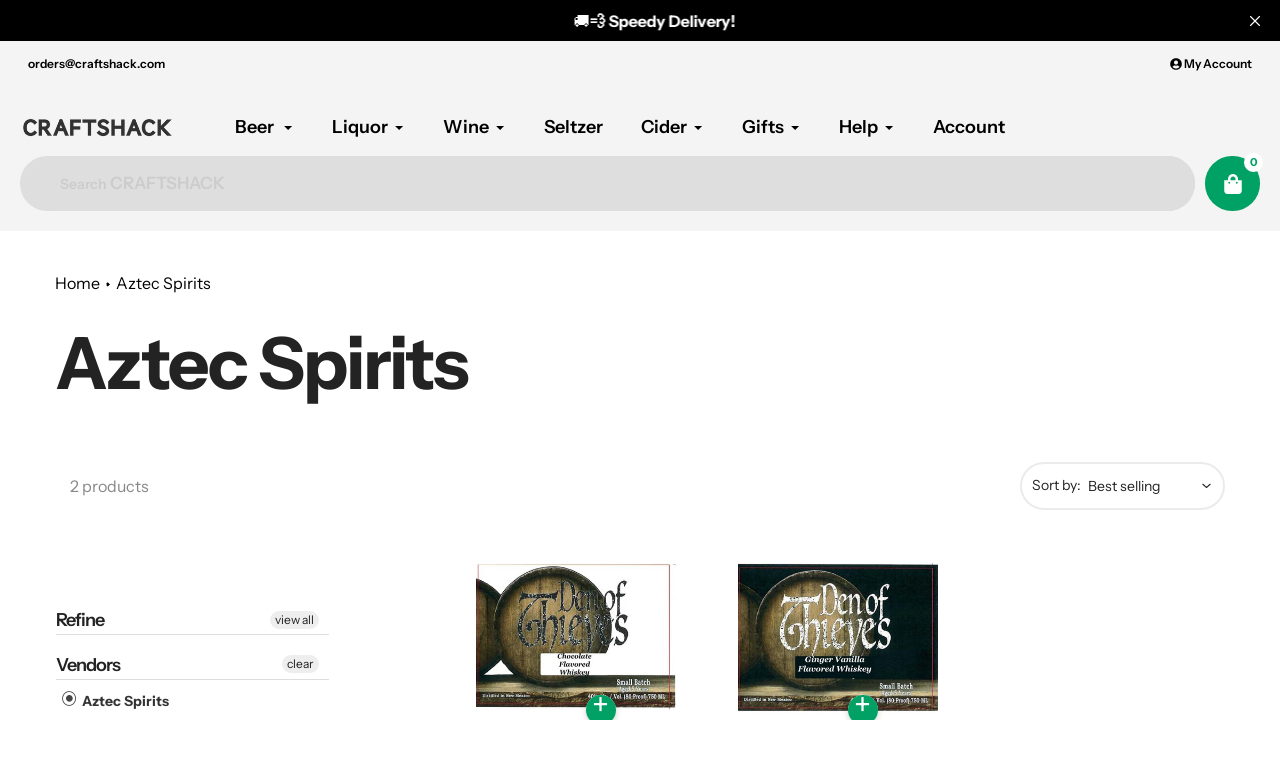

--- FILE ---
content_type: text/html; charset=utf-8
request_url: https://craftshack.com/collections/aztec-spirits
body_size: 48878
content:
<!doctype html>
<html class="no-js" lang="en">
<head><style>
    [data-handle*='navidium']{
    display: none !important;
    }
  </style>


        <style id="fast-simon-upsell-cross-sell-css">
         .carousel-container.fs-rec-widget-15qc41o{
           max-width: 1150px !important;
         }
       .disabled {
          pointer-events: none;
       }
       .toastify-avatar{
         margin: 0px 8px -3px 0px !important;
         width: 17px !important;
         height: 17px !important;
       }
       .toastify{
          box-shadow: 0 3px 10px rgb(0 0 0 / 0.2) !important;
          padding-left: 17px !important;
       }
       @media only screen and (max-width: 630px) {
         .toastify {
            min-width: 290px;
          }
       }
       .addToCart {
           display: flex;
           position: absolute;
           background-color: #eceee9;
           border-radius: 20px;
           right: 30px;
           bottom: 110px;
           align-items: center;
           box-shadow: 0 2px 6px #0003;
       }

       .productQtyExist {
           display: flex;
           justify-content: center;
       }

       .productNotExist {
           display: none;
       }

       .plus_addToCart {
           padding: 15px;
           background-color: #01a166;
           display: flex;
           width: 0px;
           height: 0px;
           justify-content: center;
           align-items: center;
           border-radius: 20px;
           border: none;
           color: white; 
           cursor: pointer;
       }

       .plus_addToCart_InStock {
           opacity: 1;
       }

      .plus_addToCart_NotInStock {
           background-color: #01a166;
           color: white;
           opacity: 0.5;
       }

       .minus_addToCart {
           background-color: white;
           padding: 15px;
           width: 0px;
           height: 0px;
           justify-content: center;
           align-items: center;
           border-radius: 20px;
           border: none;
           cursor: pointer;
       }

       .plus_addToCart span {
           font-size: 32px;
           margin-top: -6px;
       }

       .minus_addToCart span {
           color: black;
           font-size: 32px;
           margin-top: -6px;
       }

       .addToCartQty {
           width: 30px;
           font-size: 17px;
       }

       .previous-price.fs-rec-widget-efva8e {
           color: red !important;
           margin-right: 10px;
       }

       .fs-recommendation-price-container.fs-rec-widget-efva8e span {
           display: flex;
           flex-direction: row-reverse;
       }

       #fs-recommendation-widget-main {
           align-items: flex-start !important;
           position: relative;
       }

       .my-badge {
           position: absolute;
           top: 10%;
           padding: 0px 5px;
           background: white;
           border: 2px solid #00a500;
           border-radius: 20px;
           font-size: 12px;
           color: #00a500;
       }

       .my-badge::after {
           content: " Off";
       }

       button[aria-label="Left Arrow"] {
           position: absolute !important;
           top: 7%;
           right: 68px;
       }

       button[aria-label="Left Arrow"] svg path {
           fill: #a6a4a4 !important;
       }

       button[aria-label="Right Arrow"] svg path {
           fill: #a6a4a4 !important;
       }

       .dot.fs-rec-widget-qx19dw svg[fill=""] {
           fill: #00a165 !important;
           width: 65px;
           background: #00a165 !important;
           height: 4px;
           border-radius: 20px;
       }

       .dot.fs-rec-widget-qx19dw svg[fill="#e3e3e3"] {
           fill: #ebebeb !important;
           width: 65px;
           background: #ebebeb !important;
           height: 4px;
           border-radius: 20px;
       }

       button[aria-label="Right Arrow"] {
           position: absolute !important;
           top: 7%;
           right: 16px;
       }

       .widget-container.fs-rec-widget-15qc41o {
           margin-left: 20px;
       }

       .svg.fs-rec-widget-7drpw4 {
           height: 16px;
           width: 16px;
       }

       .svg.fs-rec-widget-7drpw4 path {
           fill: #f47e27 !important;
           height: 5px !important;
       }

       .dotsContainer.fs-rec-widget-qx19dw {
           padding-left: 65px;
       }

       .product-container.fs-rec-widget-xwk6le {
           align-items: flex-start !important;
       }

       .slide-horizontal.fs-rec-widget-15qc41o {
           align-items: flex-start !important;
       }

       .fs-recommendation-widget-title {
           padding-left: 55px;
           font-size: 36px;
           align-self: flex-start !important;
       }

       .fs-recommendation-product-image {
           min-height: 190px;
           object-fit: cover !important;
       }

       .fs-recommendation-price-container.fs-rec-widget-efva8e {
           align-items: flex-start !important;
           font-weight: bold;
       }

       .name.fs-rec-widget-xwk6le {
           font-size: 16px;
           text-align: left !important;
           white-space: normal !important;
           text-overflow: ellipsis;
           display: -webkit-box;
           -webkit-line-clamp: 2;
           -webkit-box-orient: vertical;
           height: 46px;
       }

       @media screen and (max-width: 749px) {
           .widget-container.fs-rec-widget-15qc41o {
               margin-left: 10px;
           }

           .fs-recommendation-widget-title {
               padding-left: 22px;
               font-size: 24px;
           }
       }

       @media screen and (min-width: 749px) {
           .addToCart:hover .addToCartQty,
           .addToCart:hover .minus_addToCart {
               display: flex;
               justify-content: center;
           }
       }

       @media screen and (max-width: 600px) {
           .carousel-container.fs-rec-widget-15qc41o {
               max-width: 95vw !important;
           }

           .fs-recommendation-product-image {
               min-height: auto;
               max-width: 120px;
           }

           .name.fs-rec-widget-xwk6le {
               font-size: 14px;
           }

           .fs-recommendation-price-container.fs-rec-widget-efva8e {
               font-size: 14px;
           }
         
           button[aria-label="Left Arrow"] {
               display: none;
           }

           button[aria-label="Right Arrow"] {
               display: none;
           }

           .dot.fs-rec-widget-qx19dw {
               display: none;
           }
       }
       
       @media screen and (max-width: 400px) {
           .name.fs-rec-widget-xwk6le {
               font-size: 12px;
               height: 34px;
           }

           .fs-recommendation-price-container.fs-rec-widget-efva8e {
               font-size: 12px;
           }
           .addToCart {
               right: 15px;
               bottom: 95px;
            }
       }

       </style>


  <meta charset="utf-8">
  <meta http-equiv="X-UA-Compatible" content="IE=edge,chrome=1">
  <meta name="viewport" content="width=device-width,initial-scale=1, minimum-scale=1.0, maximum-scale=1.0, user-scalable=no">
  <meta name="theme-color" content="#00a165">

  <link rel="preconnect" href="https://cdn.shopify.com" crossorigin>
  <link rel="preconnect" href="https://fonts.shopifycdn.com" crossorigin>
  <link rel="preconnect" href="https://monorail-edge.shopifysvc.com"><link rel="preload" href="//craftshack.com/cdn/shop/t/252/assets/core.css?v=96678447828941168231689290845" as="style">
  <link rel="preload" as="font" href="//craftshack.com/cdn/fonts/instrument_sans/instrumentsans_n7.e4ad9032e203f9a0977786c356573ced65a7419a.woff2" type="font/woff2" crossorigin>
  <link rel="preload" as="font" href="//craftshack.com/cdn/fonts/instrument_sans/instrumentsans_n4.db86542ae5e1596dbdb28c279ae6c2086c4c5bfa.woff2" type="font/woff2" crossorigin>
  <link rel="preload" as="font" href="//craftshack.com/cdn/fonts/instrument_sans/instrumentsans_n7.e4ad9032e203f9a0977786c356573ced65a7419a.woff2" type="font/woff2" crossorigin>
  <link rel="preload" as="font" href="//craftshack.com/cdn/fonts/instrument_sans/instrumentsans_n6.27dc66245013a6f7f317d383a3cc9a0c347fb42d.woff2" type="font/woff2" crossorigin>

  
  <link rel="preload" href="//craftshack.com/cdn/shop/t/252/assets/theme.js?v=127557124775739545941689378872" as="script">


  
  
  
  <link rel="canonical" href="https://craftshack.com/collections/aztec-spirits" />
  
<link rel="shortcut icon" href="//craftshack.com/cdn/shop/files/Craftshack-Logo-No-Background_32x32.png?v=1660359480" type="image/png"><title>Aztec Spirits


&ndash; CraftShack - Buy craft beer online.</title>
  

  <!-- Google Tag Manager -->
  <script type="text/jаvascript">(function(w,d,s,l,i){w[l]=w[l]||[];w[l].push({'gtm.start':
  new Date().getTime(),event:'gtm.js'});var f=d.getElementsByTagName(s)[0],
  j=d.createElement(s),dl=l!='dataLayer'?'&l='+l:'';j.async=true;j.src=
  'https://www.googletagmanager.com/gtm.js?id='+i+dl;f.parentNode.insertBefore(j,f);
  })(window,document,'script','dataLayer','GTM-KV234HH');</script>
  <!-- End Google Tag Manager -->

<script
  src="https://js.sentry-cdn.com/771d85370a6342198d0b1a0e6939e352.min.js"
  crossorigin="anonymous"
></script>


  <script async src="https://www.googletagmanager.com/gtag/js?id=G-6F8GW7QJ5Q"></script>
  <script>
    window.dataLayer = window.dataLayer || [];
    function gtag(){dataLayer.push(arguments);}
    gtag('js', new Date());

    gtag('config', 'G-6F8GW7QJ5Q');
  </script> 
  <!-- Google Tag Manager -->

  <!-- Sentry Tracking Scripts Start -->

  <script
  src="https://js.sentry-cdn.com/771d85370a6342198d0b1a0e6939e352.min.js"
  crossorigin="anonymous"
  ></script>

<link rel="stylesheet" type="text/css" href="https://cdn.jsdelivr.net/npm/toastify-js/src/toastify.min.css">
<script type="text/javascript" src="https://cdn.jsdelivr.net/npm/toastify-js"></script>

  <!-- Sentry Tracking Scripts End -->
  
  <meta name="google-site-verification" content="bCazB4Gx7SZ96gLgIQ63h5Ex0vHw-ObtCImS-hj_uto" />
  <meta name="msvalidate.01" content="284E5A3387AE16109414C3F1240CC291" />
  <script src="https://cdnjs.cloudflare.com/ajax/libs/jquery/3.6.0/jquery.min.js"></script>
  <script type="text/javascript" defer src="https://cdnjs.cloudflare.com/ajax/libs/shopify-cartjs/0.4.3/cart.min.js"></script>
  <!-- /snippets/social-meta-tags.liquid -->




<meta property="og:site_name" content="CraftShack - Buy craft beer online.">

<meta property="og:url" content="https://craftshack.com/collections/aztec-spirits">
<meta property="og:title" content="Aztec Spirits">
<meta property="og:type" content="product.group">
<meta property="og:description" content="Buy Craft Beer and Online from Craftshack. Now offering the most highly sought after craft beer breweries, over 1800 craft beers available!"><meta property="og:image" content="http://craftshack.com/cdn/shop/files/Craftshack-Text-2_4_3.png?v=1660357916">
  <meta property="og:image:secure_url" content="https://craftshack.com/cdn/shop/files/Craftshack-Text-2_4_3.png?v=1660357916">
  <meta property="og:image:width" content="1200">
  <meta property="og:image:height" content="628">


  <meta name="twitter:site" content="@craftshackbeer">

<meta name="twitter:card" content="summary_large_image">
<meta name="twitter:title" content="Aztec Spirits">
<meta name="twitter:description" content="Buy Craft Beer and Online from Craftshack. Now offering the most highly sought after craft beer breweries, over 1800 craft beers available!">

  
<style data-shopify>
:root {

	--header_megamenu_bg: #ffffff;
	--header_nav_2_bg: #ffffff;
	--header_nav_2_color_text: #232323;
	--search_bar_bg: #dedede;

	--header_search_categories_bg: #f4f4f4;
	--header_search_categories_color_text: #232323;
	--alternateHeader_bg_color: #f4f4f4;
	--alternateHeader_text_color: #000000;
    --logo_text_color: #ffffff;
    --header_color_text: #000000;
	--header_nav_hover_link: #fd5b2a;

    --secondary_nav_color_text: #000000;
    --secondary_nav_color_lighter: rgba(0, 0, 0, 0.3);


	--white-color: #ffffff;


    --letter-spacing: 0;
    --font-size: 1;
	--rating-star-bg: rgba(35, 35, 35, 0.15);

    --color-text: #232323;
    --color-text-rgb: 35, 35, 35;
    --color-body-text: #232323;
	--breadcrumbs_color: #000;

	--rte__link_color: #000;
	--rte_hover_link_color: #3a3a3a;


    --color-sale-text: #EA0606;
    --color-small-button-text-border: #ffffff;
    --color-text-field: #f4f4f4;
    --color-text-field-text: #232323;
    --color-text-field-text-rgb: 35, 35, 35;

    --color-btn-primary: #00a165;
    --color-btn-primary-darker: #006e45;
    --color-btn-primary-text: #ffffff;
	
	--color-btn-secondary: #000;

	--color--btn-white-darker: #e6e6e6;


    --color-blankstate: rgba(35, 35, 35, 0.35);
    --color-blankstate-border: rgba(35, 35, 35, 0.2);
    --color-blankstate-background: rgba(35, 35, 35, 0.1); 

    --color-text-focus:#494949;


    --color-btn-primary-focus:#006e45;
 	--color-btn-secondary-focus:#404040;
	--color-btn-white-focus:#e6e6e6;



    --color-btn-social-focus:#d2d2d2;
    --color-small-button-text-border-focus:#e6e6e6;
    --predictive-search-focus:#f2f2f2;

    --color-body: #ffffff;
    --color-bg: #ffffff;
    --color-bg-rgb: 255, 255, 255;
    --color-bg-alt: rgba(35, 35, 35, 0.05);
    --color-bg-currency-selector: rgba(35, 35, 35, 0.2);--opacity-image-overlay: 0.4;--hover-overlay-opacity: 0.8;

    --color-border: #ebebeb;
    --color-border-form: #cccccc;
    --color-border-form-darker: #b3b3b3;

    --svg-select-icon: url(//craftshack.com/cdn/shop/t/252/assets/ico-select.svg?v=147383828099726678601687360835);
 	--svg-select-white-icon: url(//craftshack.com/cdn/shop/t/252/assets/ico-white-select.svg?v=145037530105049233381687360835);
    --slick-img-url: url(//craftshack.com/cdn/shop/t/252/assets/ajax-loader.gif?v=41356863302472015721687360835);

    --font-weight-body--bold: 700;
    --font-weight-body--bolder: 700;

    --font-stack-header: "Instrument Sans", sans-serif;
    --font-style-header: normal;
    --font-weight-header: 700;

    --font-stack-navigation: "Instrument Sans", sans-serif;
    --font-style-navigation: normal;
    --font-weight-navigation: 600;


	

    --font-stack-body: "Instrument Sans", sans-serif;
    --font-style-body: normal;
    --font-weight-body: 400;

    --font-size-header: 36;
	--font-size-navigation: 18;


	
	--heading1-letter-spacing: -2px;
    --heading2-letter-spacing: -2px;
    --heading3-letter-spacing: -1.0px;
    --heading4-letter-spacing: -1.0px;
    --heading5-letter-spacing: -0.5px;
    --heading6-letter-spacing:  -0.5px;

	--heading-line-height : 1;

    --font-size-base: 16;

    --font-h1-desktop: 72;
    --font-h1-mobile: 50;

    --font-h2-desktop: 46;
    --font-h2-mobile: 36;

    --font-h3-desktop: 36;
    --font-h3-mobile: 23;

    --font-h4-desktop: 19;
    --font-h4-mobile: 17;

    --font-h5-desktop: 16;
    --font-h5-mobile: 16;

    --font-h6-desktop: 14;
    --font-h6-mobile: 12;

    --font-mega-title-large-desktop: 90;

    --font-rich-text-large: 18;
    --font-rich-text-small: 14;

    
--color-video-bg: #f2f2f2;

    
    --global-color-image-loader-primary: rgba(35, 35, 35, 0.06);
    --global-color-image-loader-secondary: rgba(35, 35, 35, 0.12);


	--product_label_sale_color: #00a500;
	--product_label_sold_out_color: #8a9297;
	--product_label_1_color: #EA0606;
 	--product_label_2_color: #000000;

	
	--product-image-height: 200px;

  }




</style>


  <link rel="stylesheet" href="//craftshack.com/cdn/shop/t/252/assets/flickity.min.css?v=112557130868219244861687360840" type="text/css">

  <link rel="stylesheet" href="//craftshack.com/cdn/shop/t/252/assets/core.css?v=96678447828941168231689290845" type="text/css">
  <link rel="stylesheet" href="//craftshack.com/cdn/shop/t/252/assets/theme.css?v=71027101718264845751700808095" type="text/css">
  <link rel="stylesheet" href="//craftshack.com/cdn/shop/t/252/assets/custom-style.css?v=84333083375519915231689351584" type="text/css">
  <link rel="stylesheet" href="//craftshack.com/cdn/shop/t/252/assets/search-page.css?v=166549926818601698471687360841" type="text/css">

  <!--   Custom Scripts  -->
  <script type="text/javascript" src="https://cdnjs.cloudflare.com/ajax/libs/slick-carousel/1.8.1/slick.min.js"></script>
  <link rel="stylesheet" href="https://cdnjs.cloudflare.com/ajax/libs/slick-carousel/1.8.1/slick.min.css" type="text/css">
  <link rel="stylesheet" href="https://cdnjs.cloudflare.com/ajax/libs/slick-carousel/1.8.1/slick-theme.min.css" type="text/css">
   
  <script type="text/javascript" src="https://cdnjs.cloudflare.com/ajax/libs/Swiper/4.5.0/js/swiper.min.js"></script>
  <link rel="stylesheet" href="https://cdnjs.cloudflare.com/ajax/libs/Swiper/4.5.0/css/swiper.min.css">
  
  
  <script src="//craftshack.com/cdn/shop/t/252/assets/custom-script.js?v=166202020597888817191689290845" type="text/javascript"></script>
  <style>
    @font-face {
  font-family: "Instrument Sans";
  font-weight: 700;
  font-style: normal;
  font-display: swap;
  src: url("//craftshack.com/cdn/fonts/instrument_sans/instrumentsans_n7.e4ad9032e203f9a0977786c356573ced65a7419a.woff2") format("woff2"),
       url("//craftshack.com/cdn/fonts/instrument_sans/instrumentsans_n7.b9e40f166fb7639074ba34738101a9d2990bb41a.woff") format("woff");
}

    @font-face {
  font-family: "Instrument Sans";
  font-weight: 400;
  font-style: normal;
  font-display: swap;
  src: url("//craftshack.com/cdn/fonts/instrument_sans/instrumentsans_n4.db86542ae5e1596dbdb28c279ae6c2086c4c5bfa.woff2") format("woff2"),
       url("//craftshack.com/cdn/fonts/instrument_sans/instrumentsans_n4.510f1b081e58d08c30978f465518799851ef6d8b.woff") format("woff");
}

      @font-face {
  font-family: "Instrument Sans";
  font-weight: 600;
  font-style: normal;
  font-display: swap;
  src: url("//craftshack.com/cdn/fonts/instrument_sans/instrumentsans_n6.27dc66245013a6f7f317d383a3cc9a0c347fb42d.woff2") format("woff2"),
       url("//craftshack.com/cdn/fonts/instrument_sans/instrumentsans_n6.1a71efbeeb140ec495af80aad612ad55e19e6d0e.woff") format("woff");
}

    @font-face {
  font-family: "Instrument Sans";
  font-weight: 700;
  font-style: normal;
  font-display: swap;
  src: url("//craftshack.com/cdn/fonts/instrument_sans/instrumentsans_n7.e4ad9032e203f9a0977786c356573ced65a7419a.woff2") format("woff2"),
       url("//craftshack.com/cdn/fonts/instrument_sans/instrumentsans_n7.b9e40f166fb7639074ba34738101a9d2990bb41a.woff") format("woff");
}

    @font-face {
  font-family: "Instrument Sans";
  font-weight: 700;
  font-style: normal;
  font-display: swap;
  src: url("//craftshack.com/cdn/fonts/instrument_sans/instrumentsans_n7.e4ad9032e203f9a0977786c356573ced65a7419a.woff2") format("woff2"),
       url("//craftshack.com/cdn/fonts/instrument_sans/instrumentsans_n7.b9e40f166fb7639074ba34738101a9d2990bb41a.woff") format("woff");
}

    @font-face {
  font-family: "Instrument Sans";
  font-weight: 400;
  font-style: italic;
  font-display: swap;
  src: url("//craftshack.com/cdn/fonts/instrument_sans/instrumentsans_i4.028d3c3cd8d085648c808ceb20cd2fd1eb3560e5.woff2") format("woff2"),
       url("//craftshack.com/cdn/fonts/instrument_sans/instrumentsans_i4.7e90d82df8dee29a99237cd19cc529d2206706a2.woff") format("woff");
}

    @font-face {
  font-family: "Instrument Sans";
  font-weight: 700;
  font-style: italic;
  font-display: swap;
  src: url("//craftshack.com/cdn/fonts/instrument_sans/instrumentsans_i7.d6063bb5d8f9cbf96eace9e8801697c54f363c6a.woff2") format("woff2"),
       url("//craftshack.com/cdn/fonts/instrument_sans/instrumentsans_i7.ce33afe63f8198a3ac4261b826b560103542cd36.woff") format("woff");
}

  </style>

  <script>
    
     window.importModule = (mod) => import(window.theme.modules[mod]);
    
    var theme = {
      breakpoints: {
        medium: 750,
        large: 990,
        widescreen: 1400
      },
      strings: { 
        addToCart: "Add to cart",
        preOrder: "Pre Order",
        preOrderText: "This is a pre order item.  We will ship it when it comes in stock.", 
        added_to_cart: "Added!",
        soldOut: "Sold out",
        unavailable: "Unavailable",
        regularPrice: "Regular price",
        salePrice: "Sale price",
        sale: "Sale",
        fromLowestPrice: "from [price]",
        vendor: "Vendor",
        showMore: "Show More",
        showLess: "Show Less",
        searchFor: "Search for",
        addressError: "Error looking up that address",
        addressNoResults: "No results for that address",
        addressQueryLimit: "You have exceeded the Google API usage limit. Consider upgrading to a \u003ca href=\"https:\/\/developers.google.com\/maps\/premium\/usage-limits\"\u003ePremium Plan\u003c\/a\u003e.",
        authError: "There was a problem authenticating your Google Maps account.",
        newWindow: "Opens in a new window.",
        external: "Opens external website.",
        newWindowExternal: "Opens external website in a new window.",
        removeLabel: "Remove [product]",
        update: "Update",
        quantity: "Quantity",
        discountedTotal: "Discounted total",
        regularTotal: "Regular total",
        priceColumn: "See Price column for discount details.",
        quantityMinimumMessage: "Quantity must be 1 or more",
        cartError: "There was an error while updating your cart. Please try again.",
        removedItemMessage: "Removed \u003cspan class=\"cart__removed-product-details\"\u003e([quantity]) [link]\u003c\/span\u003e from your cart.",
        unitPrice: "Unit price",
        unitPriceSeparator: "per",
        oneCartCount: "1 item",
        otherCartCount: "[count] items",
        quantityLabel: "Quantity: [count]",
        products: "Popular Products",
        search_title: "Popular Searches",
        loading: "Loading",
        number_of_results: "[result_number] of [results_count]",
        number_of_results_found: "[results_count] results found",
        one_result_found: "1 result found",
        show_less: "Show less",
        shippingEstimatorOneResult: "1 option available:",
        shippingEstimatorMoreResults: "{{count}} options available:",
        shippingEstimatorNoResults: "No shipping could be found",
        shippingTo: "Shipping to",
        pick_an_option: "Pick an Option",
        add_note: "Add Note",
        added_note: "Note added",
        newsletter_confirmation: "Thanks for subscribing!"
      },
      moneyFormat: "${{amount}}",
      moneyFormatWithCurrency: "${{amount}} USD",
       searchMode: "product",
      show_preOrder_btn: false ,
        stylesheet: "//craftshack.com/cdn/shop/t/252/assets/core.css?v=96678447828941168231689290845",
         pageType: "collection",
            modules: {
        Core: `//craftshack.com/cdn/shop/t/252/assets/core.js?v=173754313342993605631687360839`
      },
      scripts: {
        Popper: 'https://unpkg.com/@popperjs/core@2'
      }
    };

       
    window.routes = {
      rootUrl: "\/", 
      cartUrl: "\/cart",
      cartAddUrl: "\/cart\/add",
      cartChangeUrl: "\/cart\/change",
      searchUrl: "\/search",
      productRecommendationsUrl: "\/recommendations\/products"
    };


   



    document.documentElement.className = document.documentElement.className.replace('no-js', 'js');
  </script><script type="text/javascript">
    if (window.MSInputMethodContext && document.documentMode) {
      var scripts = document.getElementsByTagName('script')[0];
      var polyfill = document.createElement("script");
      polyfill.defer = true;
      polyfill.src = "//craftshack.com/cdn/shop/t/252/assets/ie11CustomProperties.min.js?v=146208399201472936201687360840";

      scripts.parentNode.insertBefore(polyfill, scripts);
    }
  </script>

  <script>window.performance && window.performance.mark && window.performance.mark('shopify.content_for_header.start');</script><meta name="google-site-verification" content="W36mPrvfJjMQW33Mw4rf_ecIXSHmN52Z6PSwrQGBeyE">
<meta name="facebook-domain-verification" content="y0vmo0jajg615x1oqtv6glntspj6qz">
<meta id="shopify-digital-wallet" name="shopify-digital-wallet" content="/2270581/digital_wallets/dialog">
<meta name="shopify-checkout-api-token" content="98f5b211559029038600adb805b6fb8a">
<meta id="in-context-paypal-metadata" data-shop-id="2270581" data-venmo-supported="true" data-environment="production" data-locale="en_US" data-paypal-v4="true" data-currency="USD">
<link rel="alternate" type="application/atom+xml" title="Feed" href="/collections/aztec-spirits.atom" />
<link rel="alternate" type="application/json+oembed" href="https://craftshack.com/collections/aztec-spirits.oembed">
<script async="async" src="/checkouts/internal/preloads.js?locale=en-US"></script>
<link rel="preconnect" href="https://shop.app" crossorigin="anonymous">
<script async="async" src="https://shop.app/checkouts/internal/preloads.js?locale=en-US&shop_id=2270581" crossorigin="anonymous"></script>
<script id="apple-pay-shop-capabilities" type="application/json">{"shopId":2270581,"countryCode":"US","currencyCode":"USD","merchantCapabilities":["supports3DS"],"merchantId":"gid:\/\/shopify\/Shop\/2270581","merchantName":"CraftShack - Buy craft beer online.","requiredBillingContactFields":["postalAddress","email"],"requiredShippingContactFields":["postalAddress","email"],"shippingType":"shipping","supportedNetworks":["visa","masterCard","amex","discover","elo","jcb"],"total":{"type":"pending","label":"CraftShack - Buy craft beer online.","amount":"1.00"},"shopifyPaymentsEnabled":true,"supportsSubscriptions":true}</script>
<script id="shopify-features" type="application/json">{"accessToken":"98f5b211559029038600adb805b6fb8a","betas":["rich-media-storefront-analytics"],"domain":"craftshack.com","predictiveSearch":true,"shopId":2270581,"locale":"en"}</script>
<script>var Shopify = Shopify || {};
Shopify.shop = "craftshack.myshopify.com";
Shopify.locale = "en";
Shopify.currency = {"active":"USD","rate":"1.0"};
Shopify.country = "US";
Shopify.theme = {"name":"Live Store Theme | Main Branch","id":132801102014,"schema_name":"Pursuit","schema_version":"1.0.1","theme_store_id":null,"role":"main"};
Shopify.theme.handle = "null";
Shopify.theme.style = {"id":null,"handle":null};
Shopify.cdnHost = "craftshack.com/cdn";
Shopify.routes = Shopify.routes || {};
Shopify.routes.root = "/";</script>
<script type="module">!function(o){(o.Shopify=o.Shopify||{}).modules=!0}(window);</script>
<script>!function(o){function n(){var o=[];function n(){o.push(Array.prototype.slice.apply(arguments))}return n.q=o,n}var t=o.Shopify=o.Shopify||{};t.loadFeatures=n(),t.autoloadFeatures=n()}(window);</script>
<script>
  window.ShopifyPay = window.ShopifyPay || {};
  window.ShopifyPay.apiHost = "shop.app\/pay";
  window.ShopifyPay.redirectState = null;
</script>
<script id="shop-js-analytics" type="application/json">{"pageType":"collection"}</script>
<script defer="defer" async type="module" src="//craftshack.com/cdn/shopifycloud/shop-js/modules/v2/client.init-shop-cart-sync_COMZFrEa.en.esm.js"></script>
<script defer="defer" async type="module" src="//craftshack.com/cdn/shopifycloud/shop-js/modules/v2/chunk.common_CdXrxk3f.esm.js"></script>
<script type="module">
  await import("//craftshack.com/cdn/shopifycloud/shop-js/modules/v2/client.init-shop-cart-sync_COMZFrEa.en.esm.js");
await import("//craftshack.com/cdn/shopifycloud/shop-js/modules/v2/chunk.common_CdXrxk3f.esm.js");

  window.Shopify.SignInWithShop?.initShopCartSync?.({"fedCMEnabled":true,"windoidEnabled":true});

</script>
<script>
  window.Shopify = window.Shopify || {};
  if (!window.Shopify.featureAssets) window.Shopify.featureAssets = {};
  window.Shopify.featureAssets['shop-js'] = {"shop-cart-sync":["modules/v2/client.shop-cart-sync_CRSPkpKa.en.esm.js","modules/v2/chunk.common_CdXrxk3f.esm.js"],"init-fed-cm":["modules/v2/client.init-fed-cm_DO1JVZ96.en.esm.js","modules/v2/chunk.common_CdXrxk3f.esm.js"],"init-windoid":["modules/v2/client.init-windoid_hXardXh0.en.esm.js","modules/v2/chunk.common_CdXrxk3f.esm.js"],"init-shop-email-lookup-coordinator":["modules/v2/client.init-shop-email-lookup-coordinator_jpxQlUsx.en.esm.js","modules/v2/chunk.common_CdXrxk3f.esm.js"],"shop-toast-manager":["modules/v2/client.shop-toast-manager_C-K0q6-t.en.esm.js","modules/v2/chunk.common_CdXrxk3f.esm.js"],"shop-button":["modules/v2/client.shop-button_B6dBoDg5.en.esm.js","modules/v2/chunk.common_CdXrxk3f.esm.js"],"shop-login-button":["modules/v2/client.shop-login-button_BHRMsoBb.en.esm.js","modules/v2/chunk.common_CdXrxk3f.esm.js","modules/v2/chunk.modal_C89cmTvN.esm.js"],"shop-cash-offers":["modules/v2/client.shop-cash-offers_p6Pw3nax.en.esm.js","modules/v2/chunk.common_CdXrxk3f.esm.js","modules/v2/chunk.modal_C89cmTvN.esm.js"],"avatar":["modules/v2/client.avatar_BTnouDA3.en.esm.js"],"init-shop-cart-sync":["modules/v2/client.init-shop-cart-sync_COMZFrEa.en.esm.js","modules/v2/chunk.common_CdXrxk3f.esm.js"],"init-shop-for-new-customer-accounts":["modules/v2/client.init-shop-for-new-customer-accounts_BNQiNx4m.en.esm.js","modules/v2/client.shop-login-button_BHRMsoBb.en.esm.js","modules/v2/chunk.common_CdXrxk3f.esm.js","modules/v2/chunk.modal_C89cmTvN.esm.js"],"pay-button":["modules/v2/client.pay-button_CRuQ9trT.en.esm.js","modules/v2/chunk.common_CdXrxk3f.esm.js"],"init-customer-accounts-sign-up":["modules/v2/client.init-customer-accounts-sign-up_Q1yheB3t.en.esm.js","modules/v2/client.shop-login-button_BHRMsoBb.en.esm.js","modules/v2/chunk.common_CdXrxk3f.esm.js","modules/v2/chunk.modal_C89cmTvN.esm.js"],"checkout-modal":["modules/v2/client.checkout-modal_DtXVhFgQ.en.esm.js","modules/v2/chunk.common_CdXrxk3f.esm.js","modules/v2/chunk.modal_C89cmTvN.esm.js"],"init-customer-accounts":["modules/v2/client.init-customer-accounts_B5rMd0lj.en.esm.js","modules/v2/client.shop-login-button_BHRMsoBb.en.esm.js","modules/v2/chunk.common_CdXrxk3f.esm.js","modules/v2/chunk.modal_C89cmTvN.esm.js"],"lead-capture":["modules/v2/client.lead-capture_CmGCXBh3.en.esm.js","modules/v2/chunk.common_CdXrxk3f.esm.js","modules/v2/chunk.modal_C89cmTvN.esm.js"],"shop-follow-button":["modules/v2/client.shop-follow-button_CV5C02lv.en.esm.js","modules/v2/chunk.common_CdXrxk3f.esm.js","modules/v2/chunk.modal_C89cmTvN.esm.js"],"shop-login":["modules/v2/client.shop-login_Bz_Zm_XZ.en.esm.js","modules/v2/chunk.common_CdXrxk3f.esm.js","modules/v2/chunk.modal_C89cmTvN.esm.js"],"payment-terms":["modules/v2/client.payment-terms_D7XnU2ez.en.esm.js","modules/v2/chunk.common_CdXrxk3f.esm.js","modules/v2/chunk.modal_C89cmTvN.esm.js"]};
</script>
<script>(function() {
  var isLoaded = false;
  function asyncLoad() {
    if (isLoaded) return;
    isLoaded = true;
    var urls = ["https:\/\/cdn1.stamped.io\/files\/widget.min.js?shop=craftshack.myshopify.com","https:\/\/static.rechargecdn.com\/static\/js\/recharge.js?shop=craftshack.myshopify.com","\/\/shopify.privy.com\/widget.js?shop=craftshack.myshopify.com","https:\/\/cdn.attn.tv\/craftshack\/dtag.js?shop=craftshack.myshopify.com","https:\/\/cdn.attn.tv\/\/dtag.js?shop=craftshack.myshopify.com"];
    for (var i = 0; i < urls.length; i++) {
      var s = document.createElement('script');
      s.type = 'text/javascript';
      s.async = true;
      s.src = urls[i];
      var x = document.getElementsByTagName('script')[0];
      x.parentNode.insertBefore(s, x);
    }
  };
  if(window.attachEvent) {
    window.attachEvent('onload', asyncLoad);
  } else {
    window.addEventListener('load', asyncLoad, false);
  }
})();</script>
<script id="__st">var __st={"a":2270581,"offset":-28800,"reqid":"1a2597cd-daee-4dd7-aa22-52dada44a85e-1763165745","pageurl":"craftshack.com\/collections\/aztec-spirits","u":"931599981294","p":"collection","rtyp":"collection","rid":276573814974};</script>
<script>window.ShopifyPaypalV4VisibilityTracking = true;</script>
<script id="form-persister">!function(){'use strict';const t='contact',e='new_comment',n=[[t,t],['blogs',e],['comments',e],[t,'customer']],o='password',r='form_key',c=['recaptcha-v3-token','g-recaptcha-response','h-captcha-response',o],s=()=>{try{return window.sessionStorage}catch{return}},i='__shopify_v',u=t=>t.elements[r],a=function(){const t=[...n].map((([t,e])=>`form[action*='/${t}']:not([data-nocaptcha='true']) input[name='form_type'][value='${e}']`)).join(',');var e;return e=t,()=>e?[...document.querySelectorAll(e)].map((t=>t.form)):[]}();function m(t){const e=u(t);a().includes(t)&&(!e||!e.value)&&function(t){try{if(!s())return;!function(t){const e=s();if(!e)return;const n=u(t);if(!n)return;const o=n.value;o&&e.removeItem(o)}(t);const e=Array.from(Array(32),(()=>Math.random().toString(36)[2])).join('');!function(t,e){u(t)||t.append(Object.assign(document.createElement('input'),{type:'hidden',name:r})),t.elements[r].value=e}(t,e),function(t,e){const n=s();if(!n)return;const r=[...t.querySelectorAll(`input[type='${o}']`)].map((({name:t})=>t)),u=[...c,...r],a={};for(const[o,c]of new FormData(t).entries())u.includes(o)||(a[o]=c);n.setItem(e,JSON.stringify({[i]:1,action:t.action,data:a}))}(t,e)}catch(e){console.error('failed to persist form',e)}}(t)}const f=t=>{if('true'===t.dataset.persistBound)return;const e=function(t,e){const n=function(t){return'function'==typeof t.submit?t.submit:HTMLFormElement.prototype.submit}(t).bind(t);return function(){let t;return()=>{t||(t=!0,(()=>{try{e(),n()}catch(t){(t=>{console.error('form submit failed',t)})(t)}})(),setTimeout((()=>t=!1),250))}}()}(t,(()=>{m(t)}));!function(t,e){if('function'==typeof t.submit&&'function'==typeof e)try{t.submit=e}catch{}}(t,e),t.addEventListener('submit',(t=>{t.preventDefault(),e()})),t.dataset.persistBound='true'};!function(){function t(t){const e=(t=>{const e=t.target;return e instanceof HTMLFormElement?e:e&&e.form})(t);e&&m(e)}document.addEventListener('submit',t),document.addEventListener('DOMContentLoaded',(()=>{const e=a();for(const t of e)f(t);var n;n=document.body,new window.MutationObserver((t=>{for(const e of t)if('childList'===e.type&&e.addedNodes.length)for(const t of e.addedNodes)1===t.nodeType&&'FORM'===t.tagName&&a().includes(t)&&f(t)})).observe(n,{childList:!0,subtree:!0,attributes:!1}),document.removeEventListener('submit',t)}))}()}();</script>
<script integrity="sha256-52AcMU7V7pcBOXWImdc/TAGTFKeNjmkeM1Pvks/DTgc=" data-source-attribution="shopify.loadfeatures" defer="defer" src="//craftshack.com/cdn/shopifycloud/storefront/assets/storefront/load_feature-81c60534.js" crossorigin="anonymous"></script>
<script crossorigin="anonymous" defer="defer" src="//craftshack.com/cdn/shopifycloud/storefront/assets/shopify_pay/storefront-65b4c6d7.js?v=20250812"></script>
<script data-source-attribution="shopify.dynamic_checkout.dynamic.init">var Shopify=Shopify||{};Shopify.PaymentButton=Shopify.PaymentButton||{isStorefrontPortableWallets:!0,init:function(){window.Shopify.PaymentButton.init=function(){};var t=document.createElement("script");t.src="https://craftshack.com/cdn/shopifycloud/portable-wallets/latest/portable-wallets.en.js",t.type="module",document.head.appendChild(t)}};
</script>
<script data-source-attribution="shopify.dynamic_checkout.buyer_consent">
  function portableWalletsHideBuyerConsent(e){var t=document.getElementById("shopify-buyer-consent"),n=document.getElementById("shopify-subscription-policy-button");t&&n&&(t.classList.add("hidden"),t.setAttribute("aria-hidden","true"),n.removeEventListener("click",e))}function portableWalletsShowBuyerConsent(e){var t=document.getElementById("shopify-buyer-consent"),n=document.getElementById("shopify-subscription-policy-button");t&&n&&(t.classList.remove("hidden"),t.removeAttribute("aria-hidden"),n.addEventListener("click",e))}window.Shopify?.PaymentButton&&(window.Shopify.PaymentButton.hideBuyerConsent=portableWalletsHideBuyerConsent,window.Shopify.PaymentButton.showBuyerConsent=portableWalletsShowBuyerConsent);
</script>
<script data-source-attribution="shopify.dynamic_checkout.cart.bootstrap">document.addEventListener("DOMContentLoaded",(function(){function t(){return document.querySelector("shopify-accelerated-checkout-cart, shopify-accelerated-checkout")}if(t())Shopify.PaymentButton.init();else{new MutationObserver((function(e,n){t()&&(Shopify.PaymentButton.init(),n.disconnect())})).observe(document.body,{childList:!0,subtree:!0})}}));
</script>
<link id="shopify-accelerated-checkout-styles" rel="stylesheet" media="screen" href="https://craftshack.com/cdn/shopifycloud/portable-wallets/latest/accelerated-checkout-backwards-compat.css" crossorigin="anonymous">
<style id="shopify-accelerated-checkout-cart">
        #shopify-buyer-consent {
  margin-top: 1em;
  display: inline-block;
  width: 100%;
}

#shopify-buyer-consent.hidden {
  display: none;
}

#shopify-subscription-policy-button {
  background: none;
  border: none;
  padding: 0;
  text-decoration: underline;
  font-size: inherit;
  cursor: pointer;
}

#shopify-subscription-policy-button::before {
  box-shadow: none;
}

      </style>

<script>window.performance && window.performance.mark && window.performance.mark('shopify.content_for_header.end');</script>
 

  <!-- Structured data    -->
  




<!-- Collection Page -->
<script type="application/ld+json">
{
  "@context": "http://schema.org",
  "@type": "CollectionPage",
  
  
    
    "image": {
      "@type": "ImageObject",
      "height": 628,
      "url": "https:\/\/craftshack.com\/cdn\/shop\/files\/Craftshack-Text-2_4_3_1200x.png?v=1660357916",
      "width": 1200
    },
  
  "name": "Aztec Spirits"
}
</script>



  
 







<!-- BreadCrumb --><script data-desc="seo-breadcrumb-list" type="application/ld+json">
{
  "@context": "http://schema.org",
  "@type": "BreadcrumbList",
  "itemListElement": [{
          "@type": "ListItem",
          "position": 1,
          "item": {
            "@id": "https://craftshack.com/collections/aztec-spirits",
            "name": "Aztec Spirits"
          }
        }]
}
</script>
  <!-- //Structured data    -->


<div id="shopify-section-filter-menu-settings" class="shopify-section"><style type="text/css">
/*  Filter Menu Color and Image Section CSS */</style>
<link href="//craftshack.com/cdn/shop/t/252/assets/filter-menu.scss.css?v=128000801489174887561696612035" rel="stylesheet" type="text/css" media="all" />
<script src="//craftshack.com/cdn/shop/t/252/assets/filter-menu.js?v=47385571132426110051689290856" type="text/javascript"></script>

<script src="//craftshack.com/cdn/shop/t/252/assets/pt-pjax.js?v=122766017420096956151687360840" type="text/javascript"></script>
  


  





</div>

  
    <script>
  !function(t,n){var e=n.loyaltylion||[];if(!e.isLoyaltyLion){n.loyaltylion=e,void 0===n.lion&&(n.lion=e),e.version=2,e.isLoyaltyLion=!0;var o=n.URLSearchParams,i=n.sessionStorage,r="ll_loader_revision",a=(new Date).toISOString().replace(/-/g,""),s="function"==typeof o?function(){try{var t=new o(n.location.search).get(r);return t&&i.setItem(r,t),i.getItem(r)}catch(t){return""}}():null;c("https://sdk.loyaltylion.net/static/2/"+a.slice(0,8)+"/loader"+(s?"-"+s:"")+".js");var l=!1;e.init=function(t){if(l)throw new Error("Cannot call lion.init more than once");l=!0;var n=e._token=t.token;if(!n)throw new Error("Token must be supplied to lion.init");var o=[];function i(t,n){t[n]=function(){o.push([n,Array.prototype.slice.call(arguments,0)])}}"_push configure bootstrap shutdown on removeListener authenticateCustomer".split(" ").forEach(function(t){i(e,t)}),c("https://sdk.loyaltylion.net/sdk/start/"+a.slice(0,11)+"/"+n+".js"),e._initData=t,e._buffer=o}}function c(n){var e=t.getElementsByTagName("script")[0],o=t.createElement("script");o.src=n,o.crossOrigin="",e.parentNode.insertBefore(o,e)}}(document,window);

  
    
      loyaltylion.init({ token: "2371266e225b18ddf6eaadf76407ceb7" });
    
  
</script>

  <script>
   function hooks() {
   const badge = `<div class="my-badge">Sale</div>`;
   
   function isBadge(data){
      return parseFloat(data.p_c) > 0 && parseFloat(data.p_c) > parseFloat(data.p)
   }
   
   function getInputElementByDataItemId(variantId) {
     const elements = document.querySelectorAll(`[data-item-id="${variantId}"]`);
       return(elements[1]);
   }
     
   function findElementsInShadowRoot(elementId) {
     const elementsWithShadowRoot = document.querySelectorAll("*");
     const foundElements = [];

     for (let i = 0; i < elementsWithShadowRoot.length; i++) {
       const shadowRoot = elementsWithShadowRoot[i].shadowRoot;
       if (shadowRoot) {
       const elements = shadowRoot.querySelectorAll(`[id="${elementId}"]`);
       elements.forEach((element) => {
        foundElements.push(element);
       });
      }
     }
     return foundElements;
   }
     
   function addAddToCartButton(productElement, productID) {
   // Create the "Add to Cart" button element
   // Create the addToCart div
   // Retrieve the variant ID of the product
   const variantId = productID.vra[0][0];
   const addToCartButton = document.createElement("div");
   addToCartButton.classList.add("addToCart");

   // Create the minus button
   const minusButton = document.createElement("div");
   minusButton.classList.add("minus_addToCart");
   minusButton.innerHTML = '<span>-</span>';
   minusButton.id = `fast-simon-minus-${variantId}`;

   
   // Create the quantity span
   const quantitySpan = document.createElement("span");
   quantitySpan.classList.add("addToCartQty");
   let product = getInputElementByDataItemId(variantId);
   if(product){
     quantitySpan.innerHTML = product.value;
     minusButton.classList.add("productQtyExist");
     quantitySpan.classList.add("productQtyExist");
   
   } else{
     quantitySpan.innerHTML = '0';
     minusButton.classList.add("productNotExist");
     quantitySpan.classList.add("productNotExist");
   }
   quantitySpan.id = `fast-simon-${variantId}`;
   
   // Create the plus button
   const plusButton = document.createElement("div");
   plusButton.classList.add("plus_addToCart");
   plusButton.classList.add("plus_addToCart_InStock");
   plusButton.id = `fast-simon-plus-${variantId}`;

   plusButton.innerHTML = '<span>+</span>';

  
   
   // Append the elements to the addToCart div
   addToCartButton.appendChild(minusButton);
   addToCartButton.appendChild(quantitySpan);
   addToCartButton.appendChild(plusButton);


   // Add a quantitySpan event listener to the button
   quantitySpan.addEventListener('click', async (e) => {
     e.stopPropagation();  // Add this line
     e.preventDefault();
   });

     var productQty;

      var handle = productID.u.split('/').pop();

      // Make an API request to fetch the product
      fetch('/products/' + handle + '.json')
      .then(response => response.json())
      .then(data => {
      // The product data will be available in the `data` variable
       var variants = data.product.variants;
       var fetched_variant = variants.find((variant) => variant.id == productID.vra[0][0]);
         productQty = fetched_variant.inventory_quantity;
       //Initial updates
       if(fetched_variant.inventory_quantity == +quantitySpan.innerText) {
         plusButton.classList.add("plus_addToCart_NotInStock"); 
         plusButton.classList.remove("plus_addToCart_InStock");
       }
      })
     .catch(error => {
       console.error(error);
     });

   //Initial updates
   if(+quantitySpan.innerText == 1){
      minusButton.innerHTML = '<span><svg xmlns="http://www.w3.org/2000/svg" viewBox="0 0 50 50" width="20px" height="20px"><path d="M 21 2 C 19.354545 2 18 3.3545455 18 5 L 18 7 L 10.154297 7 A 1.0001 1.0001 0 0 0 9.984375 6.9863281 A 1.0001 1.0001 0 0 0 9.8398438 7 L 8 7 A 1.0001 1.0001 0 1 0 8 9 L 9 9 L 9 45 C 9 46.645455 10.354545 48 12 48 L 38 48 C 39.645455 48 41 46.645455 41 45 L 41 9 L 42 9 A 1.0001 1.0001 0 1 0 42 7 L 40.167969 7 A 1.0001 1.0001 0 0 0 39.841797 7 L 32 7 L 32 5 C 32 3.3545455 30.645455 2 29 2 L 21 2 z M 21 4 L 29 4 C 29.554545 4 30 4.4454545 30 5 L 30 7 L 20 7 L 20 5 C 20 4.4454545 20.445455 4 21 4 z M 11 9 L 18.832031 9 A 1.0001 1.0001 0 0 0 19.158203 9 L 30.832031 9 A 1.0001 1.0001 0 0 0 31.158203 9 L 39 9 L 39 45 C 39 45.554545 38.554545 46 38 46 L 12 46 C 11.445455 46 11 45.554545 11 45 L 11 9 z M 18.984375 13.986328 A 1.0001 1.0001 0 0 0 18 15 L 18 40 A 1.0001 1.0001 0 1 0 20 40 L 20 15 A 1.0001 1.0001 0 0 0 18.984375 13.986328 z M 24.984375 13.986328 A 1.0001 1.0001 0 0 0 24 15 L 24 40 A 1.0001 1.0001 0 1 0 26 40 L 26 15 A 1.0001 1.0001 0 0 0 24.984375 13.986328 z M 30.984375 13.986328 A 1.0001 1.0001 0 0 0 30 15 L 30 40 A 1.0001 1.0001 0 1 0 32 40 L 32 15 A 1.0001 1.0001 0 0 0 30.984375 13.986328 z"></path></svg></span>';
   } else {
      minusButton.innerHTML = '<span>-</span>';
   }
  

   
  let addToCartInProgress = false; // Flag variable to track API request status
     
  // Add a plus click event listener to the button
  plusButton.addEventListener('click', async (e) => {
  e.stopPropagation();
  e.preventDefault();

  if (addToCartInProgress) {
    return; // Stop execution if an API request is already in progress
  }

  addToCartInProgress = true; // Set the flag to indicate that an API request is starting

  var currentQty = +quantitySpan.innerText + 1;

  if (productQty >= currentQty) {
    minusButton.classList.remove("productNotExist");
    quantitySpan.classList.remove("productNotExist");
    minusButton.classList.add("productQtyExist");
    quantitySpan.classList.add("productQtyExist");


    // Send an AJAX request to add the product to the cart
    fetch('/cart/add.js', {
      method: 'POST',
      headers: {
        'Content-Type': 'application/json',
      },
      body: JSON.stringify({
        id: variantId,
        quantity: 1,
      }),
    })
      .then((response) => {
        // Check the response status and handle accordingly
        if (response.ok) {
          window.theme = window.theme || {};
          theme.Cart.prototype._onProductAdded();
          //update all the same elements across the dom (show minus and quantiy)
          const elementsInsideShadowRoot = findElementsInShadowRoot(`fast-simon-${variantId}`);
          if (elementsInsideShadowRoot) {
            elementsInsideShadowRoot.forEach((element) => {
            element.innerText = +element.innerText + 1;
            element.classList.remove("productNotExist");
            element.classList.add("productQtyExist");
          });
          }
          
          const plusElementsInsideShadowRoot = findElementsInShadowRoot(`fast-simon-plus-${variantId}`);
          if (plusElementsInsideShadowRoot) {
            plusElementsInsideShadowRoot.forEach((element) => {
            if(productQty == +quantitySpan.innerText) {
                 element.classList.remove("plus_addToCart_InStock");
                 element.classList.add("plus_addToCart_NotInStock"); 
            } 
           });
          }
              
          const minusElementsInsideShadowRoot = findElementsInShadowRoot(`fast-simon-minus-${variantId}`);
            if (minusElementsInsideShadowRoot) {
              minusElementsInsideShadowRoot.forEach((element) => {
              element.classList.remove("productNotExist");
              element.classList.add("productQtyExist");
              if(+quantitySpan.innerText == 1) {
                 element.innerHTML = '<span><svg xmlns="http://www.w3.org/2000/svg" viewBox="0 0 50 50" width="20px" height="20px"><path d="M 21 2 C 19.354545 2 18 3.3545455 18 5 L 18 7 L 10.154297 7 A 1.0001 1.0001 0 0 0 9.984375 6.9863281 A 1.0001 1.0001 0 0 0 9.8398438 7 L 8 7 A 1.0001 1.0001 0 1 0 8 9 L 9 9 L 9 45 C 9 46.645455 10.354545 48 12 48 L 38 48 C 39.645455 48 41 46.645455 41 45 L 41 9 L 42 9 A 1.0001 1.0001 0 1 0 42 7 L 40.167969 7 A 1.0001 1.0001 0 0 0 39.841797 7 L 32 7 L 32 5 C 32 3.3545455 30.645455 2 29 2 L 21 2 z M 21 4 L 29 4 C 29.554545 4 30 4.4454545 30 5 L 30 7 L 20 7 L 20 5 C 20 4.4454545 20.445455 4 21 4 z M 11 9 L 18.832031 9 A 1.0001 1.0001 0 0 0 19.158203 9 L 30.832031 9 A 1.0001 1.0001 0 0 0 31.158203 9 L 39 9 L 39 45 C 39 45.554545 38.554545 46 38 46 L 12 46 C 11.445455 46 11 45.554545 11 45 L 11 9 z M 18.984375 13.986328 A 1.0001 1.0001 0 0 0 18 15 L 18 40 A 1.0001 1.0001 0 1 0 20 40 L 20 15 A 1.0001 1.0001 0 0 0 18.984375 13.986328 z M 24.984375 13.986328 A 1.0001 1.0001 0 0 0 24 15 L 24 40 A 1.0001 1.0001 0 1 0 26 40 L 26 15 A 1.0001 1.0001 0 0 0 24.984375 13.986328 z M 30.984375 13.986328 A 1.0001 1.0001 0 0 0 30 15 L 30 40 A 1.0001 1.0001 0 1 0 32 40 L 32 15 A 1.0001 1.0001 0 0 0 30.984375 13.986328 z"></path></svg></span>';
              } else {
                 element.innerHTML = '<span>-</span>';
              }
            });
           }

           Toastify({
             text: "Cheers! Added to cart!",
             duration: 3000,
             close: false,
             gravity: "top", // `top` or `bottom`
             position: "right", // `left`, `center` or `right`
             stopOnFocus: true, // Prevents dismissing of toast on hover
             avatar: "https://upload.wikimedia.org/wikipedia/commons/thumb/3/3b/Eo_circle_green_checkmark.svg/2048px-Eo_circle_green_checkmark.svg.png",
             style: {
                background: "white",
                color: "black",
             },
             onClick: function(){
                window.theme = window.theme || {};
                theme.Cart.prototype._sidebarDrawerOpen();
             }
            }).showToast();
        } else {
          //alert('An error occurred. Please try again.');
        }
      })
      .catch((error) => {
        // Handle any error that occurred during the request
        //alert('An error occurred. Please try again.');
      })
      .finally(() => {
        addToCartInProgress = false; // Reset the flag when the API request is complete
      });
  } else {
    addToCartInProgress = false; // Reset the flag since no API request is made
    plusButton.classList.add("plus_addToCart_NotInStock"); 
    // plusButton.classList.add("disabled"); 
    Toastify({
      text: "Cheers! It's in your cart already!",
      duration: 3000,
      close: false,
      gravity: "top", // `top` or `bottom`
      position: "right", // `left`, `center` or `right`
      stopOnFocus: true, // Prevents dismissing of toast on hover
      avatar: "https://cdn-icons-png.flaticon.com/512/6897/6897039.png",
      style: {
        background: "white",
        color: "black",
      },
      onClick: function(){
         window.theme = window.theme || {};
         theme.Cart.prototype._sidebarDrawerOpen();
      }
     }).showToast();

     // setTimeout(function() {
     //   plusButton.classList.remove("disabled"); 
     // }, 3000);
   }
  });

   
  // Add a minus click event listener to the button
  let changeApiInProgress = false; // Flag variable to track API request status

  minusButton.addEventListener('click', async (e) => {
  e.stopPropagation();
  e.preventDefault();

  if (changeApiInProgress) {
    return; // Stop execution if an API request is already in progress
  }


  changeApiInProgress = true; // Set the flag to indicate that an API request is starting


  if (+quantitySpan.innerText >= 1) {
    // Send an AJAX request to update the quantity in the cart
    fetch('/cart/change.js', {
      method: 'POST',
      headers: {
        'Content-Type': 'application/json',
      },
      body: JSON.stringify({
        id: `${variantId}:c57cc90dd23a4b8289a616f411a9bc5c`,
        quantity: +quantitySpan.innerText - 1,
      }),
    })
      .then((response) => {
        // Check the response status and handle accordingly
        if (response.ok) {
          window.theme = window.theme || {};
          theme.Cart.prototype._onProductAdded();
           //update all the same elements across the dom
           const elementsInsideShadowRoot = findElementsInShadowRoot(`fast-simon-${variantId}`);
           if (elementsInsideShadowRoot) {
              elementsInsideShadowRoot.forEach((element) => {
              element.innerText = +element.innerText - 1;
                if (+element.innerText < 1){
                   element.classList.remove("productQtyExist");
                   element.classList.add("productNotExist");
                }
             });
           }

           const plusElementsInsideShadowRoot = findElementsInShadowRoot(`fast-simon-plus-${variantId}`);
           if (plusElementsInsideShadowRoot) {
             plusElementsInsideShadowRoot.forEach((element) => {
             if(productQty >= +quantitySpan.innerText + 1) {
                 element.classList.remove("plus_addToCart_NotInStock"); 
                 element.classList.add("plus_addToCart_InStock");
             }
            });
           }
            

           const minusElementsInsideShadowRoot = findElementsInShadowRoot(`fast-simon-minus-${variantId}`);
           if (minusElementsInsideShadowRoot) {
            minusElementsInsideShadowRoot.forEach((element) => {
            if (+quantitySpan.innerText < 1){
                 element.classList.remove("productQtyExist");
                 element.classList.add("productNotExist");
             }
             if(+quantitySpan.innerText == 1){
                  element.innerHTML = '<span><svg xmlns="http://www.w3.org/2000/svg" viewBox="0 0 50 50" width="20px" height="20px"><path d="M 21 2 C 19.354545 2 18 3.3545455 18 5 L 18 7 L 10.154297 7 A 1.0001 1.0001 0 0 0 9.984375 6.9863281 A 1.0001 1.0001 0 0 0 9.8398438 7 L 8 7 A 1.0001 1.0001 0 1 0 8 9 L 9 9 L 9 45 C 9 46.645455 10.354545 48 12 48 L 38 48 C 39.645455 48 41 46.645455 41 45 L 41 9 L 42 9 A 1.0001 1.0001 0 1 0 42 7 L 40.167969 7 A 1.0001 1.0001 0 0 0 39.841797 7 L 32 7 L 32 5 C 32 3.3545455 30.645455 2 29 2 L 21 2 z M 21 4 L 29 4 C 29.554545 4 30 4.4454545 30 5 L 30 7 L 20 7 L 20 5 C 20 4.4454545 20.445455 4 21 4 z M 11 9 L 18.832031 9 A 1.0001 1.0001 0 0 0 19.158203 9 L 30.832031 9 A 1.0001 1.0001 0 0 0 31.158203 9 L 39 9 L 39 45 C 39 45.554545 38.554545 46 38 46 L 12 46 C 11.445455 46 11 45.554545 11 45 L 11 9 z M 18.984375 13.986328 A 1.0001 1.0001 0 0 0 18 15 L 18 40 A 1.0001 1.0001 0 1 0 20 40 L 20 15 A 1.0001 1.0001 0 0 0 18.984375 13.986328 z M 24.984375 13.986328 A 1.0001 1.0001 0 0 0 24 15 L 24 40 A 1.0001 1.0001 0 1 0 26 40 L 26 15 A 1.0001 1.0001 0 0 0 24.984375 13.986328 z M 30.984375 13.986328 A 1.0001 1.0001 0 0 0 30 15 L 30 40 A 1.0001 1.0001 0 1 0 32 40 L 32 15 A 1.0001 1.0001 0 0 0 30.984375 13.986328 z"></path></svg></span>';
              } else {
                  element.innerHTML = '<span>-</span>';
             } 
           });
           }
  
          if (+quantitySpan.innerText == 0) {
            quantitySpan.innerText = 0;
            minusButton.classList.remove('productQtyExist');
            quantitySpan.classList.remove('productQtyExist');
            minusButton.classList.add('productNotExist');
            quantitySpan.classList.add('productNotExist');
          }
        }
      })
      .catch((error) => {
        // Handle any error that occurred during the request
       // alert('An error occurred. Please try again.');
      })
      .finally(() => {
        changeApiInProgress = false; // Reset the flag when the API request is complete
      });
    }
   });

   // Append the "Add to Cart" button to the product element
   productElement.appendChild(addToCartButton);   
 }
   
   function addBadge(element, data) {
      const badge = element.querySelector(".my-badge");
      const target = element.querySelector('.upsell-cross-sell-image-container');
      // check if badge needed using isBadge function + add badge
      if (target && isBadge(data)){
            const save = Math.round((data.p_c - data.p) * 100 / data.p_c);
            target.insertAdjacentHTML("beforeend", `<div class="my-badge">${save}%</div>`)
       }
    }
   
   FastRecommendationWidget.registerHook("upsell-cross-sell-products", ({ element, products }) => {
     const productElements = [...element.querySelectorAll(".fs-upsell-cross-sell-product")];   
     
     for (const productElement of productElements) {
       const productID = productElement.dataset.id;
       const product = products[productID];
       // Replace `YOUR_PRODUCTS_HANDLE` with the actual product ID you want to fetch, variant ID as well
       var handle = product.u.split('/').pop();

      // Make an API request to fetch the product
      fetch('/products/' + handle + '.json')
      .then(response => response.json())
      .then(data => {
      // The product data will be available in the `data` variable
       var variants = data.product.variants;
       var fetched_product = variants.find((variant) => variant.id == product.vra[0][0]);
       if (fetched_product.inventory_quantity > 0) {
           addBadge(productElement, product);
           addAddToCartButton(productElement, product);
        } else {
        // Remove the product element from the DOM if it's out of stock
           productElement.remove();
        }
      })
     .catch(error => {
       console.error(error);
     });
    }
  });

 }
   
   if (window.FastRecommendationWidget) {
     hooks();
   } else {
     window.addEventListener('fast-upsell-cross-sell-ready', function () {
         hooks();
     });
   
   }
</script>


  
  


  

  

  

  

  <!-- RedRetarget App Hook start -->
<link rel="dns-prefetch" href="https://trackifyx.redretarget.com">


<!-- HOOK JS-->





<meta name="tfx:collections" content="Aztec Spirits">



<script id="tfx-cart">
    
    window.tfxCart = {"note":null,"attributes":{},"original_total_price":0,"total_price":0,"total_discount":0,"total_weight":0.0,"item_count":0,"items":[],"requires_shipping":false,"currency":"USD","items_subtotal_price":0,"cart_level_discount_applications":[],"checkout_charge_amount":0}
</script>




<script type="text/javascript">
    /* ----- TFX Theme hook start ----- */
    (function (t, r, k, f, y, x) {
        if (t.tkfy != undefined) return true;
        t.tkfy = true;
        y = r.createElement(k); y.src = f; y.async = true;
        x = r.getElementsByTagName(k)[0]; x.parentNode.insertBefore(y, x);
    })(window, document, 'script', 'https://trackifyx.redretarget.com/pull/craftshack.myshopify.com/hook.js');
    /* ----- TFX theme hook end ----- */
</script>
<!-- RedRetarget App Hook end --><script type="text/javascript">
        /* ----- TFX Theme snapchat hook start ----- */
        (function (t, r, k, f, y, x) {
            if (t.snaptkfy != undefined) return true;
            t.snaptkfy = true;
            y = r.createElement(k); y.src = f; y.async = true;
            x = r.getElementsByTagName(k)[0]; x.parentNode.insertBefore(y, x);
        })(window, document, "script", "https://trackifyx.redretarget.com/pull/craftshack.myshopify.com/snapchathook.js");
        /* ----- TFX theme snapchat hook end ----- */
        </script><script type="text/javascript">
            /* ----- TFX Theme tiktok hook start ----- */
            (function (t, r, k, f, y, x) {
                if (t.tkfy_tt != undefined) return true;
                t.tkfy_tt = true;
                y = r.createElement(k); y.src = f; y.async = true;
                x = r.getElementsByTagName(k)[0]; x.parentNode.insertBefore(y, x);
            })(window, document, "script", "https://trackifyx.redretarget.com/pull/craftshack.myshopify.com/tiktokhook.js");
            /* ----- TFX theme tiktok hook end ----- */
            </script>
<!-- BEGIN app block: shopify://apps/klaviyo-email-marketing-sms/blocks/klaviyo-onsite-embed/2632fe16-c075-4321-a88b-50b567f42507 -->












  <script async src="https://static.klaviyo.com/onsite/js/LFargL/klaviyo.js?company_id=LFargL"></script>
  <script>!function(){if(!window.klaviyo){window._klOnsite=window._klOnsite||[];try{window.klaviyo=new Proxy({},{get:function(n,i){return"push"===i?function(){var n;(n=window._klOnsite).push.apply(n,arguments)}:function(){for(var n=arguments.length,o=new Array(n),w=0;w<n;w++)o[w]=arguments[w];var t="function"==typeof o[o.length-1]?o.pop():void 0,e=new Promise((function(n){window._klOnsite.push([i].concat(o,[function(i){t&&t(i),n(i)}]))}));return e}}})}catch(n){window.klaviyo=window.klaviyo||[],window.klaviyo.push=function(){var n;(n=window._klOnsite).push.apply(n,arguments)}}}}();</script>

  




  <script>
    window.klaviyoReviewsProductDesignMode = false
  </script>







<!-- END app block --><link href="https://monorail-edge.shopifysvc.com" rel="dns-prefetch">
<script>(function(){if ("sendBeacon" in navigator && "performance" in window) {try {var session_token_from_headers = performance.getEntriesByType('navigation')[0].serverTiming.find(x => x.name == '_s').description;} catch {var session_token_from_headers = undefined;}var session_cookie_matches = document.cookie.match(/_shopify_s=([^;]*)/);var session_token_from_cookie = session_cookie_matches && session_cookie_matches.length === 2 ? session_cookie_matches[1] : "";var session_token = session_token_from_headers || session_token_from_cookie || "";function handle_abandonment_event(e) {var entries = performance.getEntries().filter(function(entry) {return /monorail-edge.shopifysvc.com/.test(entry.name);});if (!window.abandonment_tracked && entries.length === 0) {window.abandonment_tracked = true;var currentMs = Date.now();var navigation_start = performance.timing.navigationStart;var payload = {shop_id: 2270581,url: window.location.href,navigation_start,duration: currentMs - navigation_start,session_token,page_type: "collection"};window.navigator.sendBeacon("https://monorail-edge.shopifysvc.com/v1/produce", JSON.stringify({schema_id: "online_store_buyer_site_abandonment/1.1",payload: payload,metadata: {event_created_at_ms: currentMs,event_sent_at_ms: currentMs}}));}}window.addEventListener('pagehide', handle_abandonment_event);}}());</script>
<script id="web-pixels-manager-setup">(function e(e,d,r,n,o){if(void 0===o&&(o={}),!Boolean(null===(a=null===(i=window.Shopify)||void 0===i?void 0:i.analytics)||void 0===a?void 0:a.replayQueue)){var i,a;window.Shopify=window.Shopify||{};var t=window.Shopify;t.analytics=t.analytics||{};var s=t.analytics;s.replayQueue=[],s.publish=function(e,d,r){return s.replayQueue.push([e,d,r]),!0};try{self.performance.mark("wpm:start")}catch(e){}var l=function(){var e={modern:/Edge?\/(1{2}[4-9]|1[2-9]\d|[2-9]\d{2}|\d{4,})\.\d+(\.\d+|)|Firefox\/(1{2}[4-9]|1[2-9]\d|[2-9]\d{2}|\d{4,})\.\d+(\.\d+|)|Chrom(ium|e)\/(9{2}|\d{3,})\.\d+(\.\d+|)|(Maci|X1{2}).+ Version\/(15\.\d+|(1[6-9]|[2-9]\d|\d{3,})\.\d+)([,.]\d+|)( \(\w+\)|)( Mobile\/\w+|) Safari\/|Chrome.+OPR\/(9{2}|\d{3,})\.\d+\.\d+|(CPU[ +]OS|iPhone[ +]OS|CPU[ +]iPhone|CPU IPhone OS|CPU iPad OS)[ +]+(15[._]\d+|(1[6-9]|[2-9]\d|\d{3,})[._]\d+)([._]\d+|)|Android:?[ /-](13[3-9]|1[4-9]\d|[2-9]\d{2}|\d{4,})(\.\d+|)(\.\d+|)|Android.+Firefox\/(13[5-9]|1[4-9]\d|[2-9]\d{2}|\d{4,})\.\d+(\.\d+|)|Android.+Chrom(ium|e)\/(13[3-9]|1[4-9]\d|[2-9]\d{2}|\d{4,})\.\d+(\.\d+|)|SamsungBrowser\/([2-9]\d|\d{3,})\.\d+/,legacy:/Edge?\/(1[6-9]|[2-9]\d|\d{3,})\.\d+(\.\d+|)|Firefox\/(5[4-9]|[6-9]\d|\d{3,})\.\d+(\.\d+|)|Chrom(ium|e)\/(5[1-9]|[6-9]\d|\d{3,})\.\d+(\.\d+|)([\d.]+$|.*Safari\/(?![\d.]+ Edge\/[\d.]+$))|(Maci|X1{2}).+ Version\/(10\.\d+|(1[1-9]|[2-9]\d|\d{3,})\.\d+)([,.]\d+|)( \(\w+\)|)( Mobile\/\w+|) Safari\/|Chrome.+OPR\/(3[89]|[4-9]\d|\d{3,})\.\d+\.\d+|(CPU[ +]OS|iPhone[ +]OS|CPU[ +]iPhone|CPU IPhone OS|CPU iPad OS)[ +]+(10[._]\d+|(1[1-9]|[2-9]\d|\d{3,})[._]\d+)([._]\d+|)|Android:?[ /-](13[3-9]|1[4-9]\d|[2-9]\d{2}|\d{4,})(\.\d+|)(\.\d+|)|Mobile Safari.+OPR\/([89]\d|\d{3,})\.\d+\.\d+|Android.+Firefox\/(13[5-9]|1[4-9]\d|[2-9]\d{2}|\d{4,})\.\d+(\.\d+|)|Android.+Chrom(ium|e)\/(13[3-9]|1[4-9]\d|[2-9]\d{2}|\d{4,})\.\d+(\.\d+|)|Android.+(UC? ?Browser|UCWEB|U3)[ /]?(15\.([5-9]|\d{2,})|(1[6-9]|[2-9]\d|\d{3,})\.\d+)\.\d+|SamsungBrowser\/(5\.\d+|([6-9]|\d{2,})\.\d+)|Android.+MQ{2}Browser\/(14(\.(9|\d{2,})|)|(1[5-9]|[2-9]\d|\d{3,})(\.\d+|))(\.\d+|)|K[Aa][Ii]OS\/(3\.\d+|([4-9]|\d{2,})\.\d+)(\.\d+|)/},d=e.modern,r=e.legacy,n=navigator.userAgent;return n.match(d)?"modern":n.match(r)?"legacy":"unknown"}(),u="modern"===l?"modern":"legacy",c=(null!=n?n:{modern:"",legacy:""})[u],f=function(e){return[e.baseUrl,"/wpm","/b",e.hashVersion,"modern"===e.buildTarget?"m":"l",".js"].join("")}({baseUrl:d,hashVersion:r,buildTarget:u}),m=function(e){var d=e.version,r=e.bundleTarget,n=e.surface,o=e.pageUrl,i=e.monorailEndpoint;return{emit:function(e){var a=e.status,t=e.errorMsg,s=(new Date).getTime(),l=JSON.stringify({metadata:{event_sent_at_ms:s},events:[{schema_id:"web_pixels_manager_load/3.1",payload:{version:d,bundle_target:r,page_url:o,status:a,surface:n,error_msg:t},metadata:{event_created_at_ms:s}}]});if(!i)return console&&console.warn&&console.warn("[Web Pixels Manager] No Monorail endpoint provided, skipping logging."),!1;try{return self.navigator.sendBeacon.bind(self.navigator)(i,l)}catch(e){}var u=new XMLHttpRequest;try{return u.open("POST",i,!0),u.setRequestHeader("Content-Type","text/plain"),u.send(l),!0}catch(e){return console&&console.warn&&console.warn("[Web Pixels Manager] Got an unhandled error while logging to Monorail."),!1}}}}({version:r,bundleTarget:l,surface:e.surface,pageUrl:self.location.href,monorailEndpoint:e.monorailEndpoint});try{o.browserTarget=l,function(e){var d=e.src,r=e.async,n=void 0===r||r,o=e.onload,i=e.onerror,a=e.sri,t=e.scriptDataAttributes,s=void 0===t?{}:t,l=document.createElement("script"),u=document.querySelector("head"),c=document.querySelector("body");if(l.async=n,l.src=d,a&&(l.integrity=a,l.crossOrigin="anonymous"),s)for(var f in s)if(Object.prototype.hasOwnProperty.call(s,f))try{l.dataset[f]=s[f]}catch(e){}if(o&&l.addEventListener("load",o),i&&l.addEventListener("error",i),u)u.appendChild(l);else{if(!c)throw new Error("Did not find a head or body element to append the script");c.appendChild(l)}}({src:f,async:!0,onload:function(){if(!function(){var e,d;return Boolean(null===(d=null===(e=window.Shopify)||void 0===e?void 0:e.analytics)||void 0===d?void 0:d.initialized)}()){var d=window.webPixelsManager.init(e)||void 0;if(d){var r=window.Shopify.analytics;r.replayQueue.forEach((function(e){var r=e[0],n=e[1],o=e[2];d.publishCustomEvent(r,n,o)})),r.replayQueue=[],r.publish=d.publishCustomEvent,r.visitor=d.visitor,r.initialized=!0}}},onerror:function(){return m.emit({status:"failed",errorMsg:"".concat(f," has failed to load")})},sri:function(e){var d=/^sha384-[A-Za-z0-9+/=]+$/;return"string"==typeof e&&d.test(e)}(c)?c:"",scriptDataAttributes:o}),m.emit({status:"loading"})}catch(e){m.emit({status:"failed",errorMsg:(null==e?void 0:e.message)||"Unknown error"})}}})({shopId: 2270581,storefrontBaseUrl: "https://craftshack.com",extensionsBaseUrl: "https://extensions.shopifycdn.com/cdn/shopifycloud/web-pixels-manager",monorailEndpoint: "https://monorail-edge.shopifysvc.com/unstable/produce_batch",surface: "storefront-renderer",enabledBetaFlags: ["2dca8a86"],webPixelsConfigList: [{"id":"1134526654","configuration":"{\"accountID\":\"craftshack\"}","eventPayloadVersion":"v1","runtimeContext":"STRICT","scriptVersion":"9b2aa8ec8580f19eaf97f1e2839bca2c","type":"APP","apiClientId":12388204545,"privacyPurposes":["ANALYTICS","MARKETING","SALE_OF_DATA"],"dataSharingAdjustments":{"protectedCustomerApprovalScopes":["read_customer_email","read_customer_name","read_customer_personal_data","read_customer_phone"]}},{"id":"530677950","configuration":"{\"config\":\"{\\\"pixel_id\\\":\\\"AW-790885564\\\",\\\"target_country\\\":\\\"US\\\",\\\"gtag_events\\\":[{\\\"type\\\":\\\"search\\\",\\\"action_label\\\":\\\"AW-790885564\\\/dgYqCIaKm4gBELzpj_kC\\\"},{\\\"type\\\":\\\"begin_checkout\\\",\\\"action_label\\\":\\\"AW-790885564\\\/Nfg_CIOKm4gBELzpj_kC\\\"},{\\\"type\\\":\\\"view_item\\\",\\\"action_label\\\":[\\\"AW-790885564\\\/HHeMCP2Jm4gBELzpj_kC\\\",\\\"MC-N7T0550FCF\\\"]},{\\\"type\\\":\\\"purchase\\\",\\\"action_label\\\":[\\\"AW-790885564\\\/cg81CPqJm4gBELzpj_kC\\\",\\\"MC-N7T0550FCF\\\"]},{\\\"type\\\":\\\"page_view\\\",\\\"action_label\\\":[\\\"AW-790885564\\\/ifUgCPeJm4gBELzpj_kC\\\",\\\"MC-N7T0550FCF\\\"]},{\\\"type\\\":\\\"add_payment_info\\\",\\\"action_label\\\":\\\"AW-790885564\\\/BM_sCImKm4gBELzpj_kC\\\"},{\\\"type\\\":\\\"add_to_cart\\\",\\\"action_label\\\":\\\"AW-790885564\\\/yXf0CICKm4gBELzpj_kC\\\"}],\\\"enable_monitoring_mode\\\":false}\"}","eventPayloadVersion":"v1","runtimeContext":"OPEN","scriptVersion":"b2a88bafab3e21179ed38636efcd8a93","type":"APP","apiClientId":1780363,"privacyPurposes":[],"dataSharingAdjustments":{"protectedCustomerApprovalScopes":["read_customer_address","read_customer_email","read_customer_name","read_customer_personal_data","read_customer_phone"]}},{"id":"71106750","configuration":"{\"tagID\":\"2613809740806\"}","eventPayloadVersion":"v1","runtimeContext":"STRICT","scriptVersion":"18031546ee651571ed29edbe71a3550b","type":"APP","apiClientId":3009811,"privacyPurposes":["ANALYTICS","MARKETING","SALE_OF_DATA"],"dataSharingAdjustments":{"protectedCustomerApprovalScopes":["read_customer_address","read_customer_email","read_customer_name","read_customer_personal_data","read_customer_phone"]}},{"id":"26149054","configuration":"{\"myshopifyDomain\":\"craftshack.myshopify.com\"}","eventPayloadVersion":"v1","runtimeContext":"STRICT","scriptVersion":"23b97d18e2aa74363140dc29c9284e87","type":"APP","apiClientId":2775569,"privacyPurposes":["ANALYTICS","MARKETING","SALE_OF_DATA"],"dataSharingAdjustments":{"protectedCustomerApprovalScopes":[]}},{"id":"shopify-app-pixel","configuration":"{}","eventPayloadVersion":"v1","runtimeContext":"STRICT","scriptVersion":"0450","apiClientId":"shopify-pixel","type":"APP","privacyPurposes":["ANALYTICS","MARKETING"]},{"id":"shopify-custom-pixel","eventPayloadVersion":"v1","runtimeContext":"LAX","scriptVersion":"0450","apiClientId":"shopify-pixel","type":"CUSTOM","privacyPurposes":["ANALYTICS","MARKETING"]}],isMerchantRequest: false,initData: {"shop":{"name":"CraftShack - Buy craft beer online.","paymentSettings":{"currencyCode":"USD"},"myshopifyDomain":"craftshack.myshopify.com","countryCode":"US","storefrontUrl":"https:\/\/craftshack.com"},"customer":null,"cart":null,"checkout":null,"productVariants":[],"purchasingCompany":null},},"https://craftshack.com/cdn","ae1676cfwd2530674p4253c800m34e853cb",{"modern":"","legacy":""},{"shopId":"2270581","storefrontBaseUrl":"https:\/\/craftshack.com","extensionBaseUrl":"https:\/\/extensions.shopifycdn.com\/cdn\/shopifycloud\/web-pixels-manager","surface":"storefront-renderer","enabledBetaFlags":"[\"2dca8a86\"]","isMerchantRequest":"false","hashVersion":"ae1676cfwd2530674p4253c800m34e853cb","publish":"custom","events":"[[\"page_viewed\",{}],[\"collection_viewed\",{\"collection\":{\"id\":\"276573814974\",\"title\":\"Aztec Spirits\",\"productVariants\":[{\"price\":{\"amount\":150.99,\"currencyCode\":\"USD\"},\"product\":{\"title\":\"Den of Thieves Chocolate Flavored Whiskey\",\"vendor\":\"Aztec Spirits\",\"id\":\"6942754767038\",\"untranslatedTitle\":\"Den of Thieves Chocolate Flavored Whiskey\",\"url\":\"\/products\/den-of-thieves-chocolate-flavored-whiskey\",\"type\":\"Spirits\"},\"id\":\"40576620396734\",\"image\":{\"src\":\"\/\/craftshack.com\/cdn\/shop\/products\/Den-of-Thieves-Chocolate-Flavored-Whiskey-750ML-BTL.jpg?v=1630847889\"},\"sku\":\"Den-of-Thieves-Chocolate-Flavored-Whiskey-750ML-BTL\",\"title\":\"750ML BTL\",\"untranslatedTitle\":\"750ML BTL\"},{\"price\":{\"amount\":150.99,\"currencyCode\":\"USD\"},\"product\":{\"title\":\"Den of Thieves Ginger Vanilla Flavored Whiskey\",\"vendor\":\"Aztec Spirits\",\"id\":\"6942752407742\",\"untranslatedTitle\":\"Den of Thieves Ginger Vanilla Flavored Whiskey\",\"url\":\"\/products\/den-of-thieves-ginger-vanilla-flavored-whiskey\",\"type\":\"Spirits\"},\"id\":\"40576612303038\",\"image\":{\"src\":\"\/\/craftshack.com\/cdn\/shop\/products\/Den-of-Thieves-Ginger-Vanilla-Flavored-Whiskey-750ML-BTL.jpg?v=1630847594\"},\"sku\":\"Den-of-Thieves-Ginger-Vanilla-Flavored-Whiskey-750ML-BTL\",\"title\":\"750ML BTL\",\"untranslatedTitle\":\"750ML BTL\"}]}}]]"});</script><script>
  window.ShopifyAnalytics = window.ShopifyAnalytics || {};
  window.ShopifyAnalytics.meta = window.ShopifyAnalytics.meta || {};
  window.ShopifyAnalytics.meta.currency = 'USD';
  var meta = {"products":[{"id":6942754767038,"gid":"gid:\/\/shopify\/Product\/6942754767038","vendor":"Aztec Spirits","type":"Spirits","variants":[{"id":40576620396734,"price":15099,"name":"Den of Thieves Chocolate Flavored Whiskey - 750ML BTL","public_title":"750ML BTL","sku":"Den-of-Thieves-Chocolate-Flavored-Whiskey-750ML-BTL"}],"remote":false},{"id":6942752407742,"gid":"gid:\/\/shopify\/Product\/6942752407742","vendor":"Aztec Spirits","type":"Spirits","variants":[{"id":40576612303038,"price":15099,"name":"Den of Thieves Ginger Vanilla Flavored Whiskey - 750ML BTL","public_title":"750ML BTL","sku":"Den-of-Thieves-Ginger-Vanilla-Flavored-Whiskey-750ML-BTL"}],"remote":false}],"page":{"pageType":"collection","resourceType":"collection","resourceId":276573814974}};
  for (var attr in meta) {
    window.ShopifyAnalytics.meta[attr] = meta[attr];
  }
</script>
<script class="analytics">
  (function () {
    var customDocumentWrite = function(content) {
      var jquery = null;

      if (window.jQuery) {
        jquery = window.jQuery;
      } else if (window.Checkout && window.Checkout.$) {
        jquery = window.Checkout.$;
      }

      if (jquery) {
        jquery('body').append(content);
      }
    };

    var hasLoggedConversion = function(token) {
      if (token) {
        return document.cookie.indexOf('loggedConversion=' + token) !== -1;
      }
      return false;
    }

    var setCookieIfConversion = function(token) {
      if (token) {
        var twoMonthsFromNow = new Date(Date.now());
        twoMonthsFromNow.setMonth(twoMonthsFromNow.getMonth() + 2);

        document.cookie = 'loggedConversion=' + token + '; expires=' + twoMonthsFromNow;
      }
    }

    var trekkie = window.ShopifyAnalytics.lib = window.trekkie = window.trekkie || [];
    if (trekkie.integrations) {
      return;
    }
    trekkie.methods = [
      'identify',
      'page',
      'ready',
      'track',
      'trackForm',
      'trackLink'
    ];
    trekkie.factory = function(method) {
      return function() {
        var args = Array.prototype.slice.call(arguments);
        args.unshift(method);
        trekkie.push(args);
        return trekkie;
      };
    };
    for (var i = 0; i < trekkie.methods.length; i++) {
      var key = trekkie.methods[i];
      trekkie[key] = trekkie.factory(key);
    }
    trekkie.load = function(config) {
      trekkie.config = config || {};
      trekkie.config.initialDocumentCookie = document.cookie;
      var first = document.getElementsByTagName('script')[0];
      var script = document.createElement('script');
      script.type = 'text/javascript';
      script.onerror = function(e) {
        var scriptFallback = document.createElement('script');
        scriptFallback.type = 'text/javascript';
        scriptFallback.onerror = function(error) {
                var Monorail = {
      produce: function produce(monorailDomain, schemaId, payload) {
        var currentMs = new Date().getTime();
        var event = {
          schema_id: schemaId,
          payload: payload,
          metadata: {
            event_created_at_ms: currentMs,
            event_sent_at_ms: currentMs
          }
        };
        return Monorail.sendRequest("https://" + monorailDomain + "/v1/produce", JSON.stringify(event));
      },
      sendRequest: function sendRequest(endpointUrl, payload) {
        // Try the sendBeacon API
        if (window && window.navigator && typeof window.navigator.sendBeacon === 'function' && typeof window.Blob === 'function' && !Monorail.isIos12()) {
          var blobData = new window.Blob([payload], {
            type: 'text/plain'
          });

          if (window.navigator.sendBeacon(endpointUrl, blobData)) {
            return true;
          } // sendBeacon was not successful

        } // XHR beacon

        var xhr = new XMLHttpRequest();

        try {
          xhr.open('POST', endpointUrl);
          xhr.setRequestHeader('Content-Type', 'text/plain');
          xhr.send(payload);
        } catch (e) {
          console.log(e);
        }

        return false;
      },
      isIos12: function isIos12() {
        return window.navigator.userAgent.lastIndexOf('iPhone; CPU iPhone OS 12_') !== -1 || window.navigator.userAgent.lastIndexOf('iPad; CPU OS 12_') !== -1;
      }
    };
    Monorail.produce('monorail-edge.shopifysvc.com',
      'trekkie_storefront_load_errors/1.1',
      {shop_id: 2270581,
      theme_id: 132801102014,
      app_name: "storefront",
      context_url: window.location.href,
      source_url: "//craftshack.com/cdn/s/trekkie.storefront.308893168db1679b4a9f8a086857af995740364f.min.js"});

        };
        scriptFallback.async = true;
        scriptFallback.src = '//craftshack.com/cdn/s/trekkie.storefront.308893168db1679b4a9f8a086857af995740364f.min.js';
        first.parentNode.insertBefore(scriptFallback, first);
      };
      script.async = true;
      script.src = '//craftshack.com/cdn/s/trekkie.storefront.308893168db1679b4a9f8a086857af995740364f.min.js';
      first.parentNode.insertBefore(script, first);
    };
    trekkie.load(
      {"Trekkie":{"appName":"storefront","development":false,"defaultAttributes":{"shopId":2270581,"isMerchantRequest":null,"themeId":132801102014,"themeCityHash":"2650513643926273298","contentLanguage":"en","currency":"USD","eventMetadataId":"c1d99fd2-7b6c-4991-8822-a4f94b4206e6"},"isServerSideCookieWritingEnabled":true,"monorailRegion":"shop_domain","enabledBetaFlags":["f0df213a"]},"Session Attribution":{},"S2S":{"facebookCapiEnabled":false,"source":"trekkie-storefront-renderer","apiClientId":580111}}
    );

    var loaded = false;
    trekkie.ready(function() {
      if (loaded) return;
      loaded = true;

      window.ShopifyAnalytics.lib = window.trekkie;

      var originalDocumentWrite = document.write;
      document.write = customDocumentWrite;
      try { window.ShopifyAnalytics.merchantGoogleAnalytics.call(this); } catch(error) {};
      document.write = originalDocumentWrite;

      window.ShopifyAnalytics.lib.page(null,{"pageType":"collection","resourceType":"collection","resourceId":276573814974,"shopifyEmitted":true});

      var match = window.location.pathname.match(/checkouts\/(.+)\/(thank_you|post_purchase)/)
      var token = match? match[1]: undefined;
      if (!hasLoggedConversion(token)) {
        setCookieIfConversion(token);
        window.ShopifyAnalytics.lib.track("Viewed Product Category",{"currency":"USD","category":"Collection: aztec-spirits","collectionName":"aztec-spirits","collectionId":276573814974,"nonInteraction":true},undefined,undefined,{"shopifyEmitted":true});
      }
    });


        var eventsListenerScript = document.createElement('script');
        eventsListenerScript.async = true;
        eventsListenerScript.src = "//craftshack.com/cdn/shopifycloud/storefront/assets/shop_events_listener-3da45d37.js";
        document.getElementsByTagName('head')[0].appendChild(eventsListenerScript);

})();</script>
  <script>
  if (!window.ga || (window.ga && typeof window.ga !== 'function')) {
    window.ga = function ga() {
      (window.ga.q = window.ga.q || []).push(arguments);
      if (window.Shopify && window.Shopify.analytics && typeof window.Shopify.analytics.publish === 'function') {
        window.Shopify.analytics.publish("ga_stub_called", {}, {sendTo: "google_osp_migration"});
      }
      console.error("Shopify's Google Analytics stub called with:", Array.from(arguments), "\nSee https://help.shopify.com/manual/promoting-marketing/pixels/pixel-migration#google for more information.");
    };
    if (window.Shopify && window.Shopify.analytics && typeof window.Shopify.analytics.publish === 'function') {
      window.Shopify.analytics.publish("ga_stub_initialized", {}, {sendTo: "google_osp_migration"});
    }
  }
</script>
<script
  defer
  src="https://craftshack.com/cdn/shopifycloud/perf-kit/shopify-perf-kit-2.1.2.min.js"
  data-application="storefront-renderer"
  data-shop-id="2270581"
  data-render-region="gcp-us-central1"
  data-page-type="collection"
  data-theme-instance-id="132801102014"
  data-theme-name="Pursuit"
  data-theme-version="1.0.1"
  data-monorail-region="shop_domain"
  data-resource-timing-sampling-rate="10"
  data-shs="true"
  data-shs-beacon="true"
  data-shs-export-with-fetch="true"
  data-shs-logs-sample-rate="1"
></script>
</head>  
<body data-cart-total-count="0" class="template-collection     collection__  QuickPopup__no-gallery " >
<!-- Google Tag Manager (noscript) -->
  <noscript><iframe src="https://www.googletagmanager.com/ns.html?id=GTM-KV234HH"
  height="0" width="0" style="display:none;visibility:hidden"></iframe></noscript>
  <!-- End Google Tag Manager (noscript) -->
  <a class="in-page-link visually-hidden skip-link" href="#MainContent">Skip to content</a>

  <div id="shopify-section-announcement-bar" class="shopify-section"><section id="section-announcement-bar" data-section-id="announcement-bar" data-section-type="announcement-bar">
  <div class="AnnouncementBar">
    <div class="AnnouncementBar__Wrapper">

      
      <div class='AnnouncementBar__Slider' data-flickity-config='{
  "prevNextButtons": true,
  "wrapAround": true,
  "dragThreshold": 15,
 "cellAlign": "left",
  "pauseAutoPlayOnHover": true,
  "autoPlay": 4000,
  "pageDots": false
}' >
        
        <div class='AnnouncementBar__Content'><p><strong>Spend $150 Get $10 Off Coupon!</strong></p>
</div>
        
        <div class='AnnouncementBar__Content'><p> 🚚<strong>💨 Speedy Delivery!</strong></p>
</div>
        
        <div class='AnnouncementBar__Content'><a href="/collections/craft-beer-gifts"><p><strong>Pick the Perfect Gift </strong><em><strong>Here</strong></em></p></a></div>
        
      </div>
      
    </div>
    
    <a href='javascript:void(0)' class='AnnouncementBar__close_button' aria-label="Translation missing: en.sections.header.close_announcement_bar">
      <svg aria-hidden="true" focusable="false" role="presentation" class="icon icon-close" viewBox="0 0 40 40"><path d="M23.868 20.015L39.117 4.78c1.11-1.108 1.11-2.77 0-3.877-1.109-1.108-2.773-1.108-3.882 0L19.986 16.137 4.737.904C3.628-.204 1.965-.204.856.904c-1.11 1.108-1.11 2.77 0 3.877l15.249 15.234L.855 35.248c-1.108 1.108-1.108 2.77 0 3.877.555.554 1.248.831 1.942.831s1.386-.277 1.94-.83l15.25-15.234 15.248 15.233c.555.554 1.248.831 1.941.831s1.387-.277 1.941-.83c1.11-1.109 1.11-2.77 0-3.878L23.868 20.015z" class="layer"/></svg>
    </a>
    
  </div>
</section>

<style>
  #section-announcement-bar {
    background: #000000;
    color: #ffffff;
  }
  #section-announcement-bar * {
    color: #ffffff;	
  }
</style><script>
  document.addEventListener("DOMContentLoaded", function() {
  document.documentElement.style.setProperty('--announcement-bar-height', document.getElementById('shopify-section-announcement-bar').offsetHeight + 'px');

    window.addEventListener('resize', function () {
  document.documentElement.style.setProperty('--announcement-bar-height', document.getElementById('shopify-section-announcement-bar').offsetHeight + 'px');
	});
  });
</script>



</div>
  <div id="shopify-section-header" class="shopify-section"><style>
  
  @media screen and (min-width:750px) {
    .logo_element {
      min-width: 155px;
    }
  }
  

  #AccessibleNav .menu_block-image_heading h3,
  #AccessibleNav .mega-menu__image-text,
  #AccessibleNav .mega-menu__image-heading,
  #AccessibleNav .mega-menu__title,
  #AccessibleNav  .link {
    text-transform: none ;
  }
  
</style>

 




























<div data-section-id="header" data-section-type="header-section" data-header-section >
  <header class="site-header logo--inline  page-width__custom" 
          role="banner" 
          data-enable_overlap_header="true"
          data-enable_live_search='true'>
    
    


    <div class=" header_top   grid grid--no-gutters">
      
      
      
      <div class=' grid__item     medium-up--one-half tablet--two-thirds  '>


        




        
        <div class='header_top_left_side'>
          

        
        <ul class='top_navigation_links left_column'>
          
          <li class='email_text'><a href='mailto:orders@craftshack.com'>orders@craftshack.com</a></li>
          
          
        </ul>
        
        

        </div>
        

      </div>

      

      
      <div class='grid__item   medium-up--one-half tablet--one-third  '>
        <ul class='top_navigation_links right_column'>

          
          <li>

            <div class='customer_nav_menu__wrapper'>
              <div class="site-nav--has-dropdown  site-nav--has-centered-dropdown customer_nav_dropdown__wrapper" data-has-dropdowns>
                <button class="site-nav__link site-nav__link--main customer_nav_button site-nav__link--button" type="button" aria-expanded="false" aria-controls="Customer_nav_dropdown">

                  
                  <svg class="icon icon-login" xmlns="http://www.w3.org/2000/svg" viewBox="0 0 496 512"><path d="M248 8C111 8 0 119 0 256s111 248 248 248 248-111 248-248S385 8 248 8zm0 96c48.6 0 88 39.4 88 88s-39.4 88-88 88-88-39.4-88-88 39.4-88 88-88zm0 344c-58.7 0-111.3-26.6-146.5-68.2 18.8-35.4 55.6-59.8 98.5-59.8 2.4 0 4.8.4 7.1 1.1 13 4.2 26.6 6.9 40.9 6.9 14.3 0 28-2.7 40.9-6.9 2.3-.7 4.7-1.1 7.1-1.1 42.9 0 79.7 24.4 98.5 59.8C359.3 421.4 306.7 448 248 448z"/></svg>
                  <span>My Account</span>
                  
                </button>
                <div class="small_dropdown site-nav__dropdown site-nav__dropdown--centered critical-hidden customer_nav_dropdown" id="Customer_nav_dropdown">
                  <ul>
                    
                    <li><a href='/account/login'>Login</a></li>
                    <li><a href='/account/register'>Create Account</a></li>
                    
                  </ul>
                </div>
              </div>
            </div>

          </li>
          
</ul>
      </div>
      
      
    </div>
    
    
    
    
    <div class=" hide_site_header__mobile_nav  mobile_nav__container-fixed  grid grid--no-gutters  site-header__mobile-nav  ">

      
       
     <div class='medium-up--two-twelfths grid__item small--two-fifths  logo_element-wrapper ' >
        

<div class="logo_element">

  
    <div class="h4 site-header__logo">
      
      
<a href="/" class="site-header__logo-image">


        
        <img class="js main_logo"
             src="//craftshack.com/cdn/shop/files/Craftshack-Text-2_4_3_300x300.png?v=1660357916"
             srcset="//craftshack.com/cdn/shop/files/Craftshack-Text-2_4_3_300x300.png?v=1660357916 1x, //craftshack.com/cdn/shop/files/Craftshack-Text-2_4_3_300x300@2x.png?v=1660357916 2x"
             loading="lazy"
             width="1839"
             height="271"
             alt="CraftShack - Buy craft beer online."
             style="max-width: 155px">
        <noscript>
          
          <img src="//craftshack.com/cdn/shop/files/Craftshack-Text-2_4_3_155x.png?v=1660357916"
               srcset="//craftshack.com/cdn/shop/files/Craftshack-Text-2_4_3_155x.png?v=1660357916 1x, //craftshack.com/cdn/shop/files/Craftshack-Text-2_4_3_155x@2x.png?v=1660357916 2x"
               loading="lazy"
               width="1839"
               height="271"
               alt="CraftShack - Buy craft beer online."
               style="max-width: 155px;">
        </noscript>

        
        
        <img class="js  hide alternate_logo"
             src="//craftshack.com/cdn/shop/files/Craftshack-Text-2_4_3_300x300.png?v=1660357916"
             srcset="//craftshack.com/cdn/shop/files/Craftshack-Text-2_4_3_300x300.png?v=1660357916 1x, //craftshack.com/cdn/shop/files/Craftshack-Text-2_4_3_300x300@2x.png?v=1660357916 2x"
             loading="lazy"
             width="1839"
             height="271"
             alt="CraftShack - Buy craft beer online."
             style="max-width: 155px">
        

      </a>
      
        
    </div>
  
</div>


      </div>
      



      <nav class="grid__item   medium-up--ten-twelfths small--hide" id="AccessibleNav" role="navigation">


        <div class='navigation_wrapper'>

          

          
          
          


          <ul class="nav-bar__linklist list--unstyled main_nav-bar_linklist" data-type="menu">
            
                
                
            <li class="nav-bar__item  item-has-mega-menu  "><a href="/collections/new-beers-in-stock" class="nav-bar__link link" data-type="menuitem" aria-expanded="false" aria-haspopup="true" >
                 <span>Beer </span><svg class="icon icon--arrow-bottom" viewBox="0 0 12 8" role="presentation">
  <path stroke="currentColor" stroke-width="2" d="M10 2L6 6 2 2" fill="none" stroke-linecap="square"></path>
</svg><svg class="icon icon--nav-triangle" viewBox="0 0 20 9" role="presentation">
  <g fill="none" fill-rule="evenodd">
    <path d="M.47108938 9c.2694725-.26871321.57077721-.56867841.90388257-.89986354C3.12384116 6.36134886 5.74788116 3.76338565 9.2467995.30653888c.4145057-.4095171 1.0844277-.40860098 1.4977971.00205122L19.4935156 9H.47108938z" fill=""></path>
    <path d="M-.00922471 9C1.38887087 7.61849126 4.26661926 4.80337304 8.62402045.5546454c.75993175-.7409708 1.98812015-.7393145 2.74596565.0037073L19.9800494 9h-1.3748787l-7.9226239-7.7676545c-.3789219-.3715101-.9930172-.3723389-1.3729808-.0018557-3.20734177 3.1273507-5.6127118 5.4776841-7.21584193 7.05073579C1.82769633 8.54226204 1.58379521 8.7818599 1.36203986 9H-.00922471z" fill=""></path>
  </g>
</svg></a>
<ul id="dropdown-desktop-menu-0-1" class="nav-dropdown nav-dropdown--restrict" data-type="menu" aria-hidden="true">
      

    

      <li class="nav-dropdown__item  "><a href="https://craftshack.com/collections/new-beers-in-stock" class="nav-dropdown__link link" data-type="menuitem" ><span>Shop All Beer</span></a></li>
      

    

      <li class="nav-dropdown__item  "><a href="https://craftshack.com/collections/craft-beer-gifts" class="nav-dropdown__link link" data-type="menuitem" ><span>Gifts</span></a></li>
      

    

      <li class="nav-dropdown__item  "><a href="https://craftshack.com/collections/india-pale-ale" class="nav-dropdown__link link" data-type="menuitem" ><span>IPA</span></a></li>
      

    

      <li class="nav-dropdown__item  "><a href="https://craftshack.com/collections/hazy-ipa" class="nav-dropdown__link link" data-type="menuitem" ><span>Hazy IPA</span></a></li>
      

    

      <li class="nav-dropdown__item  "><a href="https://craftshack.com/collections/stout" class="nav-dropdown__link link" data-type="menuitem" ><span>Stout</span></a></li>
      

    

      <li class="nav-dropdown__item  "><a href="https://craftshack.com/collections/barrel-aged" class="nav-dropdown__link link" data-type="menuitem" ><span>Barrel Aged</span></a></li>
      

    

      <li class="nav-dropdown__item  "><a href="https://craftshack.com/collections/smoothie-and-slushy-sour" class="nav-dropdown__link link" data-type="menuitem" ><span>Smoothie/Slushy</span></a></li>
      

    

      <li class="nav-dropdown__item  "><a href="https://craftshack.com/collections/sour" class="nav-dropdown__link link" data-type="menuitem" ><span>Sour</span></a></li>
      

    

      <li class="nav-dropdown__item  "><a href="https://craftshack.com/collections/belgian-beer" class="nav-dropdown__link link" data-type="menuitem" ><span>Belgian</span></a></li>
      

    

      <li class="nav-dropdown__item  "><a href="https://craftshack.com/collections/pale-lager" class="nav-dropdown__link link" data-type="menuitem" ><span>Lagers and Pilsners</span></a></li>
      

    

      <li class="nav-dropdown__item  "><a href="https://craftshack.com/collections/gluten-free" class="nav-dropdown__link link" data-type="menuitem" ><span>Gluten Free</span></a></li>
      

    

      <li class="nav-dropdown__item  "><a href="https://craftshack.com/collections/non-alcoholic-beer" class="nav-dropdown__link link" data-type="menuitem" ><span>Non-alcoholic</span></a></li>
      

    

      <li class="nav-dropdown__item  "><a href="https://craftshack.com/collections/wheat-beer" class="nav-dropdown__link link" data-type="menuitem" ><span>Wheat </span></a></li>
      

    

      <li class="nav-dropdown__item  "><a href="https://craftshack.com/collections/dark-ale" class="nav-dropdown__link link" data-type="menuitem" ><span>Dark Ale</span></a></li>
      

    

      <li class="nav-dropdown__item  "><a href="https://craftshack.com/collections/hybrid-beer" class="nav-dropdown__link link" data-type="menuitem" ><span>Hybrid/Specialty</span></a></li></ul></li>
            
                
                
            <li class="nav-bar__item  item-has-mega-menu  "><a href="/collections/buy-liquor-online" class="nav-bar__link link" data-type="menuitem" aria-expanded="false" aria-haspopup="true" >
                 <span>Liquor</span><svg class="icon icon--arrow-bottom" viewBox="0 0 12 8" role="presentation">
  <path stroke="currentColor" stroke-width="2" d="M10 2L6 6 2 2" fill="none" stroke-linecap="square"></path>
</svg><svg class="icon icon--nav-triangle" viewBox="0 0 20 9" role="presentation">
  <g fill="none" fill-rule="evenodd">
    <path d="M.47108938 9c.2694725-.26871321.57077721-.56867841.90388257-.89986354C3.12384116 6.36134886 5.74788116 3.76338565 9.2467995.30653888c.4145057-.4095171 1.0844277-.40860098 1.4977971.00205122L19.4935156 9H.47108938z" fill=""></path>
    <path d="M-.00922471 9C1.38887087 7.61849126 4.26661926 4.80337304 8.62402045.5546454c.75993175-.7409708 1.98812015-.7393145 2.74596565.0037073L19.9800494 9h-1.3748787l-7.9226239-7.7676545c-.3789219-.3715101-.9930172-.3723389-1.3729808-.0018557-3.20734177 3.1273507-5.6127118 5.4776841-7.21584193 7.05073579C1.82769633 8.54226204 1.58379521 8.7818599 1.36203986 9H-.00922471z" fill=""></path>
  </g>
</svg></a>
<ul id="dropdown-desktop-menu-0-2" class="nav-dropdown nav-dropdown--restrict" data-type="menu" aria-hidden="true">
      

    

      <li class="nav-dropdown__item  "><a href="/collections/buy-liquor-online" class="nav-dropdown__link link" data-type="menuitem" ><span>Shop All Liquor</span></a></li>
      

    

      <li class="nav-dropdown__item  "><a href="/collections/buy-bourbon-online" class="nav-dropdown__link link" data-type="menuitem" ><span>Bourbon</span></a></li>
      

    

      <li class="nav-dropdown__item  "><a href="/collections/buy-scotch-whisky-online" class="nav-dropdown__link link" data-type="menuitem" ><span>Scotch</span></a></li>
      

    

      <li class="nav-dropdown__item  "><a href="/collections/buy-tequila-online" class="nav-dropdown__link link" data-type="menuitem" ><span>Tequila</span></a></li>
      

    

      <li class="nav-dropdown__item  "><a href="/collections/buy-mezcal-online" class="nav-dropdown__link link" data-type="menuitem" ><span>Mezcal</span></a></li>
      

    

      <li class="nav-dropdown__item  "><a href="/collections/buy-vodka-online" class="nav-dropdown__link link" data-type="menuitem" ><span>Vodka</span></a></li>
      

    

      <li class="nav-dropdown__item  "><a href="/collections/buy-gin-online" class="nav-dropdown__link link" data-type="menuitem" ><span>Gin</span></a></li>
      

    

      <li class="nav-dropdown__item  "><a href="/collections/buy-rum-online" class="nav-dropdown__link link" data-type="menuitem" ><span>Rum</span></a></li>
      

    

      <li class="nav-dropdown__item  "><a href="/collections/buy-whisky-online" class="nav-dropdown__link link" data-type="menuitem" ><span>Whisky</span></a></li>
      

    

      <li class="nav-dropdown__item  "><a href="/collections/buy-japanese-whisky-online" class="nav-dropdown__link link" data-type="menuitem" ><span>Japanese Whisky</span></a></li>
      

    

      <li class="nav-dropdown__item  "><a href="/collections/irish-whiskey" class="nav-dropdown__link link" data-type="menuitem" ><span>Irish Whiskey</span></a></li>
      

    

      <li class="nav-dropdown__item  "><a href="/collections/buy-liqueur-online" class="nav-dropdown__link link" data-type="menuitem" ><span>Liqueurs</span></a></li>
      

    

      <li class="nav-dropdown__item  "><a href="/collections/absinthe" class="nav-dropdown__link link" data-type="menuitem" ><span>Absinthe</span></a></li></ul></li>
            
                
                
            <li class="nav-bar__item  item-has-mega-menu  "><a href="/collections/wine" class="nav-bar__link link" data-type="menuitem" aria-expanded="false" aria-haspopup="true" >
                 <span>Wine</span><svg class="icon icon--arrow-bottom" viewBox="0 0 12 8" role="presentation">
  <path stroke="currentColor" stroke-width="2" d="M10 2L6 6 2 2" fill="none" stroke-linecap="square"></path>
</svg><svg class="icon icon--nav-triangle" viewBox="0 0 20 9" role="presentation">
  <g fill="none" fill-rule="evenodd">
    <path d="M.47108938 9c.2694725-.26871321.57077721-.56867841.90388257-.89986354C3.12384116 6.36134886 5.74788116 3.76338565 9.2467995.30653888c.4145057-.4095171 1.0844277-.40860098 1.4977971.00205122L19.4935156 9H.47108938z" fill=""></path>
    <path d="M-.00922471 9C1.38887087 7.61849126 4.26661926 4.80337304 8.62402045.5546454c.75993175-.7409708 1.98812015-.7393145 2.74596565.0037073L19.9800494 9h-1.3748787l-7.9226239-7.7676545c-.3789219-.3715101-.9930172-.3723389-1.3729808-.0018557-3.20734177 3.1273507-5.6127118 5.4776841-7.21584193 7.05073579C1.82769633 8.54226204 1.58379521 8.7818599 1.36203986 9H-.00922471z" fill=""></path>
  </g>
</svg></a>
<ul id="dropdown-desktop-menu-0-3" class="nav-dropdown nav-dropdown--restrict" data-type="menu" aria-hidden="true">
      

    

      <li class="nav-dropdown__item  "><a href="/collections/red-wine" class="nav-dropdown__link link" data-type="menuitem" ><span>Red Wine</span></a></li>
      

    

      <li class="nav-dropdown__item  "><a href="/collections/white-wine" class="nav-dropdown__link link" data-type="menuitem" ><span>White Wine</span></a></li>
      

    

      <li class="nav-dropdown__item  "><a href="/collections/rose-wine" class="nav-dropdown__link link" data-type="menuitem" ><span>Rosé Wine</span></a></li>
      

    

      <li class="nav-dropdown__item  "><a href="/collections/champagne" class="nav-dropdown__link link" data-type="menuitem" ><span>Champagne/Sparking</span></a></li></ul></li>
            
                
                
            <li class="nav-bar__item  "><a href="/collections/hard-seltzer" class="nav-bar__link link" data-type="menuitem"  > <span>Seltzer</span></a></li>
            
                
                
            <li class="nav-bar__item  item-has-mega-menu  "><a href="/collections/cider" class="nav-bar__link link" data-type="menuitem" aria-expanded="false" aria-haspopup="true" >
                 <span>Cider</span><svg class="icon icon--arrow-bottom" viewBox="0 0 12 8" role="presentation">
  <path stroke="currentColor" stroke-width="2" d="M10 2L6 6 2 2" fill="none" stroke-linecap="square"></path>
</svg><svg class="icon icon--nav-triangle" viewBox="0 0 20 9" role="presentation">
  <g fill="none" fill-rule="evenodd">
    <path d="M.47108938 9c.2694725-.26871321.57077721-.56867841.90388257-.89986354C3.12384116 6.36134886 5.74788116 3.76338565 9.2467995.30653888c.4145057-.4095171 1.0844277-.40860098 1.4977971.00205122L19.4935156 9H.47108938z" fill=""></path>
    <path d="M-.00922471 9C1.38887087 7.61849126 4.26661926 4.80337304 8.62402045.5546454c.75993175-.7409708 1.98812015-.7393145 2.74596565.0037073L19.9800494 9h-1.3748787l-7.9226239-7.7676545c-.3789219-.3715101-.9930172-.3723389-1.3729808-.0018557-3.20734177 3.1273507-5.6127118 5.4776841-7.21584193 7.05073579C1.82769633 8.54226204 1.58379521 8.7818599 1.36203986 9H-.00922471z" fill=""></path>
  </g>
</svg></a>
<ul id="dropdown-desktop-menu-0-5" class="nav-dropdown nav-dropdown--restrict" data-type="menu" aria-hidden="true">
      

    

      <li class="nav-dropdown__item  "><a href="/collections/cider" class="nav-dropdown__link link" data-type="menuitem" ><span>Shop All Cider</span></a></li>
      

    

      <li class="nav-dropdown__item  "><a href="/collections/mead" class="nav-dropdown__link link" data-type="menuitem" ><span>Mead</span></a></li></ul></li>
            
                
                
            <li class="nav-bar__item  item-has-mega-menu  "><a href="/collections/holiday-gift" class="nav-bar__link link" data-type="menuitem" aria-expanded="false" aria-haspopup="true" >
                 <span>Gifts</span><svg class="icon icon--arrow-bottom" viewBox="0 0 12 8" role="presentation">
  <path stroke="currentColor" stroke-width="2" d="M10 2L6 6 2 2" fill="none" stroke-linecap="square"></path>
</svg><svg class="icon icon--nav-triangle" viewBox="0 0 20 9" role="presentation">
  <g fill="none" fill-rule="evenodd">
    <path d="M.47108938 9c.2694725-.26871321.57077721-.56867841.90388257-.89986354C3.12384116 6.36134886 5.74788116 3.76338565 9.2467995.30653888c.4145057-.4095171 1.0844277-.40860098 1.4977971.00205122L19.4935156 9H.47108938z" fill=""></path>
    <path d="M-.00922471 9C1.38887087 7.61849126 4.26661926 4.80337304 8.62402045.5546454c.75993175-.7409708 1.98812015-.7393145 2.74596565.0037073L19.9800494 9h-1.3748787l-7.9226239-7.7676545c-.3789219-.3715101-.9930172-.3723389-1.3729808-.0018557-3.20734177 3.1273507-5.6127118 5.4776841-7.21584193 7.05073579C1.82769633 8.54226204 1.58379521 8.7818599 1.36203986 9H-.00922471z" fill=""></path>
  </g>
</svg></a>
<ul id="dropdown-desktop-menu-0-6" class="nav-dropdown nav-dropdown--restrict" data-type="menu" aria-hidden="true">
      

    

      <li class="nav-dropdown__item  "><a href="/collections/holiday-gift" class="nav-dropdown__link link" data-type="menuitem" ><span>Shop All Gifts</span></a></li>
      

    

      <li class="nav-dropdown__item  "><a href="/collections/gift-cards" class="nav-dropdown__link link" data-type="menuitem" ><span>Gift Cards</span></a></li>
      

    

      <li class="nav-dropdown__item  "><a href="/collections/cocktail-kits" class="nav-dropdown__link link" data-type="menuitem" ><span>Cocktail Kits</span></a></li>
      

    

      <li class="nav-dropdown__item  "><a href="/collections/craft-beer-gifts" class="nav-dropdown__link link" data-type="menuitem" ><span>Beer Gift Boxes</span></a></li>
      

    

      <li class="nav-dropdown__item  "><a href="https://craftshack.com/collections/buy-liquor-online/over-100?sort_by=best-selling" class="nav-dropdown__link link" data-type="menuitem" ><span>Gift Liquor</span></a></li></ul></li>
            
                
                
            <li class="nav-bar__item  item-has-mega-menu  "><a href="/pages/beer-shipping" class="nav-bar__link link" data-type="menuitem" aria-expanded="false" aria-haspopup="true" >
                 <span>Help</span><svg class="icon icon--arrow-bottom" viewBox="0 0 12 8" role="presentation">
  <path stroke="currentColor" stroke-width="2" d="M10 2L6 6 2 2" fill="none" stroke-linecap="square"></path>
</svg><svg class="icon icon--nav-triangle" viewBox="0 0 20 9" role="presentation">
  <g fill="none" fill-rule="evenodd">
    <path d="M.47108938 9c.2694725-.26871321.57077721-.56867841.90388257-.89986354C3.12384116 6.36134886 5.74788116 3.76338565 9.2467995.30653888c.4145057-.4095171 1.0844277-.40860098 1.4977971.00205122L19.4935156 9H.47108938z" fill=""></path>
    <path d="M-.00922471 9C1.38887087 7.61849126 4.26661926 4.80337304 8.62402045.5546454c.75993175-.7409708 1.98812015-.7393145 2.74596565.0037073L19.9800494 9h-1.3748787l-7.9226239-7.7676545c-.3789219-.3715101-.9930172-.3723389-1.3729808-.0018557-3.20734177 3.1273507-5.6127118 5.4776841-7.21584193 7.05073579C1.82769633 8.54226204 1.58379521 8.7818599 1.36203986 9H-.00922471z" fill=""></path>
  </g>
</svg></a>
<ul id="dropdown-desktop-menu-0-7" class="nav-dropdown nav-dropdown--restrict" data-type="menu" aria-hidden="true">
      

    

      <li class="nav-dropdown__item  "><a href="/pages/beer-shipping" class="nav-dropdown__link link" data-type="menuitem" ><span>Shipping</span></a></li>
      

    

      <li class="nav-dropdown__item  "><a href="https://support.craftshack.com" class="nav-dropdown__link link" data-type="menuitem" target="_blank" ><span>Contact Us</span></a></li></ul></li>
            
                
                
            <li class="nav-bar__item  "><a href="https://craftshack.com/account/login" class="nav-bar__link link" data-type="menuitem"  > <span>Account</span></a></li></ul>
        </div>


      </nav>

      <div class="grid__item    small--three-fifths text-right site-header__icons site-header__icons--plus">
        
        
        <div class='small--hide'>
          
  

        </div>
        
        
        <div class="site-header__icons-wrapper">

          
          

 <div class="search-bar__interior  without_search_filter ">
            
            <button type="button"
                    class="header-search-button"
                  >
              
<svg aria-hidden="true" focusable="false" role="presentation" class="icon icon--search-loop icon icon-search" viewBox="0 0 37 40"><path d="M35.6 36l-9.8-9.8c4.1-5.4 3.6-13.2-1.3-18.1-5.4-5.4-14.2-5.4-19.7 0-5.4 5.4-5.4 14.2 0 19.7 2.6 2.6 6.1 4.1 9.8 4.1 3 0 5.9-1 8.3-2.8l9.8 9.8c.4.4.9.6 1.4.6s1-.2 1.4-.6c.9-.9.9-2.1.1-2.9zm-20.9-8.2c-2.6 0-5.1-1-7-2.9-3.9-3.9-3.9-10.1 0-14C9.6 9 12.2 8 14.7 8s5.1 1 7 2.9c3.9 3.9 3.9 10.1 0 14-1.9 1.9-4.4 2.9-7 2.9z"/></svg>
              <span class="icon__fallback-text">Search</span>
            </button>
            
            <div class="search-form__container" data-search-form-container>
              
              
     
        <form class="search-form search-bar__form" action="/pages/search-results" method="get" role="search">    
          <div class="search-form__input-wrapper">
              <label for="predictive-search-drawer-input" class="visually-hidden"></label>
              
                <div class="inputPlaceholderText">
                  <div class="custom-search__fields">
                    <input
                           type="text"
                           name="q"
                    id="predictive-search-drawer-input"
                           data-predictive-search-drawer-input
                           placeholder=""
                           aria-label="Keywords ..."
                            autocomplete="off" 
                           autocorrect="off" 
                           class="search-form__input search-bar__input"                        
                           />
                       <input type="hidden" name="options[prefix]" value="last" aria-hidden="true" />
                        <label class="placeholder" for="email">
                               <span> Search</span>
                                <span class="PlaceholderTitle">CRAFTSHACK</span>
                        </label>
                         <button class="search-button__submit search-form__submit"
                                  type="submit"
                              >
                            
<svg aria-hidden="true" focusable="false" role="presentation" class="icon icon--search-loop icon icon-search" viewBox="0 0 37 40"><path d="M35.6 36l-9.8-9.8c4.1-5.4 3.6-13.2-1.3-18.1-5.4-5.4-14.2-5.4-19.7 0-5.4 5.4-5.4 14.2 0 19.7 2.6 2.6 6.1 4.1 9.8 4.1 3 0 5.9-1 8.3-2.8l9.8 9.8c.4.4.9.6 1.4.6s1-.2 1.4-.6c.9-.9.9-2.1.1-2.9zm-20.9-8.2c-2.6 0-5.1-1-7-2.9-3.9-3.9-3.9-10.1 0-14C9.6 9 12.2 8 14.7 8s5.1 1 7 2.9c3.9 3.9 3.9 10.1 0 14-1.9 1.9-4.4 2.9-7 2.9z"/></svg>
                            <span class="icon__fallback-text">Search</span>
                          </button>
                    </div>
                        
                          <span class="search-close-btn">cancel</span>
                       
                  </div>
                 
                
              
                  <div class="predictive-search-wrapper predictive-search-wrapper--drawer   hide  ">
                    <div class="predictive-search">
                      
                       
                      
                      <div class='search_popular_searches_menu'>
                       
                        <div class="predictive-search-title">
                          <h3  class="predictive-search-title__content">Popular Searches</h3>
                        </div>
                        <div class='search_popular_menu'>
                          
                              
                              <div class="search_popular__list">
                                  <span>
<svg aria-hidden="true" focusable="false" role="presentation" class="icon icon--search-loop icon icon-search" viewBox="0 0 37 40"><path d="M35.6 36l-9.8-9.8c4.1-5.4 3.6-13.2-1.3-18.1-5.4-5.4-14.2-5.4-19.7 0-5.4 5.4-5.4 14.2 0 19.7 2.6 2.6 6.1 4.1 9.8 4.1 3 0 5.9-1 8.3-2.8l9.8 9.8c.4.4.9.6 1.4.6s1-.2 1.4-.6c.9-.9.9-2.1.1-2.9zm-20.9-8.2c-2.6 0-5.1-1-7-2.9-3.9-3.9-3.9-10.1 0-14C9.6 9 12.2 8 14.7 8s5.1 1 7 2.9c3.9 3.9 3.9 10.1 0 14-1.9 1.9-4.4 2.9-7 2.9z"/></svg></span>
                                  <a tabindex="0" href='/collections/buy-japanese-whisky-online'> Japanese Whisky </a>
                              </div>
                          
                              
                              <div class="search_popular__list">
                                  <span>
<svg aria-hidden="true" focusable="false" role="presentation" class="icon icon--search-loop icon icon-search" viewBox="0 0 37 40"><path d="M35.6 36l-9.8-9.8c4.1-5.4 3.6-13.2-1.3-18.1-5.4-5.4-14.2-5.4-19.7 0-5.4 5.4-5.4 14.2 0 19.7 2.6 2.6 6.1 4.1 9.8 4.1 3 0 5.9-1 8.3-2.8l9.8 9.8c.4.4.9.6 1.4.6s1-.2 1.4-.6c.9-.9.9-2.1.1-2.9zm-20.9-8.2c-2.6 0-5.1-1-7-2.9-3.9-3.9-3.9-10.1 0-14C9.6 9 12.2 8 14.7 8s5.1 1 7 2.9c3.9 3.9 3.9 10.1 0 14-1.9 1.9-4.4 2.9-7 2.9z"/></svg></span>
                                  <a tabindex="0" href='/collections/buy-bourbon-online'> Bourbon </a>
                              </div>
                          
                              
                              <div class="search_popular__list">
                                  <span>
<svg aria-hidden="true" focusable="false" role="presentation" class="icon icon--search-loop icon icon-search" viewBox="0 0 37 40"><path d="M35.6 36l-9.8-9.8c4.1-5.4 3.6-13.2-1.3-18.1-5.4-5.4-14.2-5.4-19.7 0-5.4 5.4-5.4 14.2 0 19.7 2.6 2.6 6.1 4.1 9.8 4.1 3 0 5.9-1 8.3-2.8l9.8 9.8c.4.4.9.6 1.4.6s1-.2 1.4-.6c.9-.9.9-2.1.1-2.9zm-20.9-8.2c-2.6 0-5.1-1-7-2.9-3.9-3.9-3.9-10.1 0-14C9.6 9 12.2 8 14.7 8s5.1 1 7 2.9c3.9 3.9 3.9 10.1 0 14-1.9 1.9-4.4 2.9-7 2.9z"/></svg></span>
                                  <a tabindex="0" href='/collections/buy-scotch-whisky-online'> Scotch </a>
                              </div>
                          
                              
                              <div class="search_popular__list">
                                  <span>
<svg aria-hidden="true" focusable="false" role="presentation" class="icon icon--search-loop icon icon-search" viewBox="0 0 37 40"><path d="M35.6 36l-9.8-9.8c4.1-5.4 3.6-13.2-1.3-18.1-5.4-5.4-14.2-5.4-19.7 0-5.4 5.4-5.4 14.2 0 19.7 2.6 2.6 6.1 4.1 9.8 4.1 3 0 5.9-1 8.3-2.8l9.8 9.8c.4.4.9.6 1.4.6s1-.2 1.4-.6c.9-.9.9-2.1.1-2.9zm-20.9-8.2c-2.6 0-5.1-1-7-2.9-3.9-3.9-3.9-10.1 0-14C9.6 9 12.2 8 14.7 8s5.1 1 7 2.9c3.9 3.9 3.9 10.1 0 14-1.9 1.9-4.4 2.9-7 2.9z"/></svg></span>
                                  <a tabindex="0" href='/collections/buy-vodka-online'> Vodka </a>
                              </div>
                          
                              
                              <div class="search_popular__list">
                                  <span>
<svg aria-hidden="true" focusable="false" role="presentation" class="icon icon--search-loop icon icon-search" viewBox="0 0 37 40"><path d="M35.6 36l-9.8-9.8c4.1-5.4 3.6-13.2-1.3-18.1-5.4-5.4-14.2-5.4-19.7 0-5.4 5.4-5.4 14.2 0 19.7 2.6 2.6 6.1 4.1 9.8 4.1 3 0 5.9-1 8.3-2.8l9.8 9.8c.4.4.9.6 1.4.6s1-.2 1.4-.6c.9-.9.9-2.1.1-2.9zm-20.9-8.2c-2.6 0-5.1-1-7-2.9-3.9-3.9-3.9-10.1 0-14C9.6 9 12.2 8 14.7 8s5.1 1 7 2.9c3.9 3.9 3.9 10.1 0 14-1.9 1.9-4.4 2.9-7 2.9z"/></svg></span>
                                  <a tabindex="0" href='/collections/buy-mezcal-online'> Mezcal </a>
                              </div>
                          
                              
                              <div class="search_popular__list">
                                  <span>
<svg aria-hidden="true" focusable="false" role="presentation" class="icon icon--search-loop icon icon-search" viewBox="0 0 37 40"><path d="M35.6 36l-9.8-9.8c4.1-5.4 3.6-13.2-1.3-18.1-5.4-5.4-14.2-5.4-19.7 0-5.4 5.4-5.4 14.2 0 19.7 2.6 2.6 6.1 4.1 9.8 4.1 3 0 5.9-1 8.3-2.8l9.8 9.8c.4.4.9.6 1.4.6s1-.2 1.4-.6c.9-.9.9-2.1.1-2.9zm-20.9-8.2c-2.6 0-5.1-1-7-2.9-3.9-3.9-3.9-10.1 0-14C9.6 9 12.2 8 14.7 8s5.1 1 7 2.9c3.9 3.9 3.9 10.1 0 14-1.9 1.9-4.4 2.9-7 2.9z"/></svg></span>
                                  <a tabindex="0" href='/collections/buy-tequila-online'> Tequila </a>
                              </div>
                          
                              
                              <div class="search_popular__list">
                                  <span>
<svg aria-hidden="true" focusable="false" role="presentation" class="icon icon--search-loop icon icon-search" viewBox="0 0 37 40"><path d="M35.6 36l-9.8-9.8c4.1-5.4 3.6-13.2-1.3-18.1-5.4-5.4-14.2-5.4-19.7 0-5.4 5.4-5.4 14.2 0 19.7 2.6 2.6 6.1 4.1 9.8 4.1 3 0 5.9-1 8.3-2.8l9.8 9.8c.4.4.9.6 1.4.6s1-.2 1.4-.6c.9-.9.9-2.1.1-2.9zm-20.9-8.2c-2.6 0-5.1-1-7-2.9-3.9-3.9-3.9-10.1 0-14C9.6 9 12.2 8 14.7 8s5.1 1 7 2.9c3.9 3.9 3.9 10.1 0 14-1.9 1.9-4.4 2.9-7 2.9z"/></svg></span>
                                  <a tabindex="0" href='/collections/rtd'> Ready to Drink </a>
                              </div>
                          
                              
                              <div class="search_popular__list">
                                  <span>
<svg aria-hidden="true" focusable="false" role="presentation" class="icon icon--search-loop icon icon-search" viewBox="0 0 37 40"><path d="M35.6 36l-9.8-9.8c4.1-5.4 3.6-13.2-1.3-18.1-5.4-5.4-14.2-5.4-19.7 0-5.4 5.4-5.4 14.2 0 19.7 2.6 2.6 6.1 4.1 9.8 4.1 3 0 5.9-1 8.3-2.8l9.8 9.8c.4.4.9.6 1.4.6s1-.2 1.4-.6c.9-.9.9-2.1.1-2.9zm-20.9-8.2c-2.6 0-5.1-1-7-2.9-3.9-3.9-3.9-10.1 0-14C9.6 9 12.2 8 14.7 8s5.1 1 7 2.9c3.9 3.9 3.9 10.1 0 14-1.9 1.9-4.4 2.9-7 2.9z"/></svg></span>
                                  <a tabindex="0" href='/collections/hazy-ipa'> Hazy IPA  </a>
                              </div>
                          
                              
                              <div class="search_popular__list">
                                  <span>
<svg aria-hidden="true" focusable="false" role="presentation" class="icon icon--search-loop icon icon-search" viewBox="0 0 37 40"><path d="M35.6 36l-9.8-9.8c4.1-5.4 3.6-13.2-1.3-18.1-5.4-5.4-14.2-5.4-19.7 0-5.4 5.4-5.4 14.2 0 19.7 2.6 2.6 6.1 4.1 9.8 4.1 3 0 5.9-1 8.3-2.8l9.8 9.8c.4.4.9.6 1.4.6s1-.2 1.4-.6c.9-.9.9-2.1.1-2.9zm-20.9-8.2c-2.6 0-5.1-1-7-2.9-3.9-3.9-3.9-10.1 0-14C9.6 9 12.2 8 14.7 8s5.1 1 7 2.9c3.9 3.9 3.9 10.1 0 14-1.9 1.9-4.4 2.9-7 2.9z"/></svg></span>
                                  <a tabindex="0" href='/collections/stout'> Stouts </a>
                              </div>
                          
                              
                              <div class="search_popular__list">
                                  <span>
<svg aria-hidden="true" focusable="false" role="presentation" class="icon icon--search-loop icon icon-search" viewBox="0 0 37 40"><path d="M35.6 36l-9.8-9.8c4.1-5.4 3.6-13.2-1.3-18.1-5.4-5.4-14.2-5.4-19.7 0-5.4 5.4-5.4 14.2 0 19.7 2.6 2.6 6.1 4.1 9.8 4.1 3 0 5.9-1 8.3-2.8l9.8 9.8c.4.4.9.6 1.4.6s1-.2 1.4-.6c.9-.9.9-2.1.1-2.9zm-20.9-8.2c-2.6 0-5.1-1-7-2.9-3.9-3.9-3.9-10.1 0-14C9.6 9 12.2 8 14.7 8s5.1 1 7 2.9c3.9 3.9 3.9 10.1 0 14-1.9 1.9-4.4 2.9-7 2.9z"/></svg></span>
                                  <a tabindex="0" href='/collections/sour'> Sour Beer </a>
                              </div>
                          
                              
                              <div class="search_popular__list">
                                  <span>
<svg aria-hidden="true" focusable="false" role="presentation" class="icon icon--search-loop icon icon-search" viewBox="0 0 37 40"><path d="M35.6 36l-9.8-9.8c4.1-5.4 3.6-13.2-1.3-18.1-5.4-5.4-14.2-5.4-19.7 0-5.4 5.4-5.4 14.2 0 19.7 2.6 2.6 6.1 4.1 9.8 4.1 3 0 5.9-1 8.3-2.8l9.8 9.8c.4.4.9.6 1.4.6s1-.2 1.4-.6c.9-.9.9-2.1.1-2.9zm-20.9-8.2c-2.6 0-5.1-1-7-2.9-3.9-3.9-3.9-10.1 0-14C9.6 9 12.2 8 14.7 8s5.1 1 7 2.9c3.9 3.9 3.9 10.1 0 14-1.9 1.9-4.4 2.9-7 2.9z"/></svg></span>
                                  <a tabindex="0" href='/collections/barrel-aged-beers'> Barrel Aged Beer </a>
                              </div>
                          
                              
                              <div class="search_popular__list">
                                  <span>
<svg aria-hidden="true" focusable="false" role="presentation" class="icon icon--search-loop icon icon-search" viewBox="0 0 37 40"><path d="M35.6 36l-9.8-9.8c4.1-5.4 3.6-13.2-1.3-18.1-5.4-5.4-14.2-5.4-19.7 0-5.4 5.4-5.4 14.2 0 19.7 2.6 2.6 6.1 4.1 9.8 4.1 3 0 5.9-1 8.3-2.8l9.8 9.8c.4.4.9.6 1.4.6s1-.2 1.4-.6c.9-.9.9-2.1.1-2.9zm-20.9-8.2c-2.6 0-5.1-1-7-2.9-3.9-3.9-3.9-10.1 0-14C9.6 9 12.2 8 14.7 8s5.1 1 7 2.9c3.9 3.9 3.9 10.1 0 14-1.9 1.9-4.4 2.9-7 2.9z"/></svg></span>
                                  <a tabindex="0" href='/collections/wheat-beer'> Wheat Beer </a>
                              </div>
                          
                              
                              <div class="search_popular__list">
                                  <span>
<svg aria-hidden="true" focusable="false" role="presentation" class="icon icon--search-loop icon icon-search" viewBox="0 0 37 40"><path d="M35.6 36l-9.8-9.8c4.1-5.4 3.6-13.2-1.3-18.1-5.4-5.4-14.2-5.4-19.7 0-5.4 5.4-5.4 14.2 0 19.7 2.6 2.6 6.1 4.1 9.8 4.1 3 0 5.9-1 8.3-2.8l9.8 9.8c.4.4.9.6 1.4.6s1-.2 1.4-.6c.9-.9.9-2.1.1-2.9zm-20.9-8.2c-2.6 0-5.1-1-7-2.9-3.9-3.9-3.9-10.1 0-14C9.6 9 12.2 8 14.7 8s5.1 1 7 2.9c3.9 3.9 3.9 10.1 0 14-1.9 1.9-4.4 2.9-7 2.9z"/></svg></span>
                                  <a tabindex="0" href='/collections/hard-seltzer'> Seltzer </a>
                              </div>
                          
                              
                              <div class="search_popular__list">
                                  <span>
<svg aria-hidden="true" focusable="false" role="presentation" class="icon icon--search-loop icon icon-search" viewBox="0 0 37 40"><path d="M35.6 36l-9.8-9.8c4.1-5.4 3.6-13.2-1.3-18.1-5.4-5.4-14.2-5.4-19.7 0-5.4 5.4-5.4 14.2 0 19.7 2.6 2.6 6.1 4.1 9.8 4.1 3 0 5.9-1 8.3-2.8l9.8 9.8c.4.4.9.6 1.4.6s1-.2 1.4-.6c.9-.9.9-2.1.1-2.9zm-20.9-8.2c-2.6 0-5.1-1-7-2.9-3.9-3.9-3.9-10.1 0-14C9.6 9 12.2 8 14.7 8s5.1 1 7 2.9c3.9 3.9 3.9 10.1 0 14-1.9 1.9-4.4 2.9-7 2.9z"/></svg></span>
                                  <a tabindex="0" href='/collections/holiday-gift'> Gifts </a>
                              </div>
                          
                              
                              <div class="search_popular__list">
                                  <span>
<svg aria-hidden="true" focusable="false" role="presentation" class="icon icon--search-loop icon icon-search" viewBox="0 0 37 40"><path d="M35.6 36l-9.8-9.8c4.1-5.4 3.6-13.2-1.3-18.1-5.4-5.4-14.2-5.4-19.7 0-5.4 5.4-5.4 14.2 0 19.7 2.6 2.6 6.1 4.1 9.8 4.1 3 0 5.9-1 8.3-2.8l9.8 9.8c.4.4.9.6 1.4.6s1-.2 1.4-.6c.9-.9.9-2.1.1-2.9zm-20.9-8.2c-2.6 0-5.1-1-7-2.9-3.9-3.9-3.9-10.1 0-14C9.6 9 12.2 8 14.7 8s5.1 1 7 2.9c3.9 3.9 3.9 10.1 0 14-1.9 1.9-4.4 2.9-7 2.9z"/></svg></span>
                                  <a tabindex="0" href='/collections/mead'> Mead </a>
                              </div>
                          
                        </div>
                      </div>
                      
                      
                      

                      <div class="search-bar__results" aria-hidden="true">
                       

                        <div class="search-bar__results-inner">

                        </div>
                      </div>
 

                      
                  </div>
                </div>
           
  
              
                </div>
              </form>
              

            </div>
          </div>


          
<div class='header_cart_info  btn btn--primary '     id="HeaderCart" data-link-type="drawer" data-cart-count-bubble>
  

    <a href='/cart' class='cart_icon btn btn--primary desktop_cart_icon' >
<svg xmlns="http://www.w3.org/2000/svg" aria-hidden="true" focusable="false" data-prefix="fas" data-icon="shopping-bag" class="icon icon--bag svg-inline--fa fa-shopping-bag fa-w-14" role="img" viewBox="0 0 448 512"><path fill="currentColor" d="M352 160v-32C352 57.42 294.579 0 224 0 153.42 0 96 57.42 96 128v32H0v272c0 44.183 35.817 80 80 80h288c44.183 0 80-35.817 80-80V160h-96zm-192-32c0-35.29 28.71-64 64-64s64 28.71 64 64v32H160v-32zm160 120c-13.255 0-24-10.745-24-24s10.745-24 24-24 24 10.745 24 24-10.745 24-24 24zm-192 0c-13.255 0-24-10.745-24-24s10.745-24 24-24 24 10.745 24 24-10.745 24-24 24z"/></svg><span class='header_cart_count  shide' data-cart-count>0</span>
    </a>  
  
 <div class="mobile-sticky-cart">
    <a href='/cart' class='cart_icon btn btn--primary mobile_cart_icon' >
<svg xmlns="http://www.w3.org/2000/svg" aria-hidden="true" focusable="false" data-prefix="fas" data-icon="shopping-bag" class="icon icon--bag svg-inline--fa fa-shopping-bag fa-w-14" role="img" viewBox="0 0 448 512"><path fill="currentColor" d="M352 160v-32C352 57.42 294.579 0 224 0 153.42 0 96 57.42 96 128v32H0v272c0 44.183 35.817 80 80 80h288c44.183 0 80-35.817 80-80V160h-96zm-192-32c0-35.29 28.71-64 64-64s64 28.71 64 64v32H160v-32zm160 120c-13.255 0-24-10.745-24-24s10.745-24 24-24 24 10.745 24 24-10.745 24-24 24zm-192 0c-13.255 0-24-10.745-24-24s10.745-24 24-24 24 10.745 24 24-10.745 24-24 24z"/></svg><span class='header_cart_count  shide' data-cart-count>0</span>
    </a>
  <span class="cart-icon__title cart-drawer__txt">My Bag</span>
  </div>
</div>

          
          
          <button type="button" class="btn--link site-header__icon site-header__menu js-mobile-nav-toggle mobile-nav--open" aria-controls="MobileNav"  aria-expanded="false" aria-label="Navigation">
            <svg aria-hidden="true" focusable="false" role="presentation" class="icon icon-hamburger" viewBox="0 0 37 40"><path d="M33.5 25h-30c-1.1 0-2-.9-2-2s.9-2 2-2h30c1.1 0 2 .9 2 2s-.9 2-2 2zm0-11.5h-30c-1.1 0-2-.9-2-2s.9-2 2-2h30c1.1 0 2 .9 2 2s-.9 2-2 2zm0 23h-30c-1.1 0-2-.9-2-2s.9-2 2-2h30c1.1 0 2 .9 2 2s-.9 2-2 2z"/></svg>
            <svg aria-hidden="true" focusable="false" role="presentation" class="icon icon-close" viewBox="0 0 40 40"><path d="M23.868 20.015L39.117 4.78c1.11-1.108 1.11-2.77 0-3.877-1.109-1.108-2.773-1.108-3.882 0L19.986 16.137 4.737.904C3.628-.204 1.965-.204.856.904c-1.11 1.108-1.11 2.77 0 3.877l15.249 15.234L.855 35.248c-1.108 1.108-1.108 2.77 0 3.877.555.554 1.248.831 1.942.831s1.386-.277 1.94-.83l15.25-15.234 15.248 15.233c.555.554 1.248.831 1.941.831s1.387-.277 1.941-.83c1.11-1.109 1.11-2.77 0-3.878L23.868 20.015z" class="layer"/></svg>
          </button>
          
          


          
        </div>

      </div>
    </div>

    <nav class="mobile-nav-wrapper medium-up--hide critical-hidden" role="navigation">
      <ul id="MobileNav" class="mobile-nav">
        
       

        
        
<li class="mobile-nav__item">
            
              
              <button type="button" class="btn--link js-toggle-submenu mobile-nav__link" data-target="beer-1" data-level="1" aria-expanded="false">
                <span class="mobile-nav__label">Beer </span>
                <div class="mobile-nav__icon">
<svg aria-hidden="true" focusable="false" role="presentation" class="icon icon-chevron-right" viewBox="0 0 14 14"><path d="M3.871.604c.44-.439 1.152-.439 1.591 0l5.515 5.515s-.049-.049.003.004l.082.08c.439.44.44 1.153 0 1.592l-5.6 5.6a1.125 1.125 0 0 1-1.59-1.59L8.675 7 3.87 2.195a1.125 1.125 0 0 1 0-1.59z" fill="#fff"/></svg>

</div>
              </button>
              <ul class="mobile-nav__dropdown" data-parent="beer-1" data-level="2">
                <li class="visually-hidden" tabindex="-1" data-menu-title="2">Beer  Navigation</li>
                <li class="mobile-nav__item">
                  <div class="mobile-nav__table">
                    <div class="mobile-nav__table-cell mobile-nav__return">
                      <button class="btn--link js-toggle-submenu mobile-nav__return-btn" type="button" aria-expanded="true" aria-label="Beer ">
                        <svg aria-hidden="true" focusable="false" role="presentation" class="icon icon-chevron-left" viewBox="0 0 14 14"><path d="M10.129.604a1.125 1.125 0 0 0-1.591 0L3.023 6.12s.049-.049-.003.004l-.082.08c-.439.44-.44 1.153 0 1.592l5.6 5.6a1.125 1.125 0 0 0 1.59-1.59L5.325 7l4.805-4.805c.44-.439.44-1.151 0-1.59z" fill="#fff"/></svg>
                         <span class="mobile-nav__label">Beer </span>
                      </button>
                    </div>
                   
                  </div>
                </li>

                
                  <li class="mobile-nav__item">
                    
                      <a href="https://craftshack.com/collections/new-beers-in-stock"
                        class="mobile-nav__sublist-link" 
                        
                      >
                        <span class="mobile-nav__label">Shop All Beer</span>
                      </a>
                    
                  </li>
                
                  <li class="mobile-nav__item">
                    
                      <a href="https://craftshack.com/collections/craft-beer-gifts"
                        class="mobile-nav__sublist-link" 
                        
                      >
                        <span class="mobile-nav__label">Gifts</span>
                      </a>
                    
                  </li>
                
                  <li class="mobile-nav__item">
                    
                      <a href="https://craftshack.com/collections/india-pale-ale"
                        class="mobile-nav__sublist-link" 
                        
                      >
                        <span class="mobile-nav__label">IPA</span>
                      </a>
                    
                  </li>
                
                  <li class="mobile-nav__item">
                    
                      <a href="https://craftshack.com/collections/hazy-ipa"
                        class="mobile-nav__sublist-link" 
                        
                      >
                        <span class="mobile-nav__label">Hazy IPA</span>
                      </a>
                    
                  </li>
                
                  <li class="mobile-nav__item">
                    
                      <a href="https://craftshack.com/collections/stout"
                        class="mobile-nav__sublist-link" 
                        
                      >
                        <span class="mobile-nav__label">Stout</span>
                      </a>
                    
                  </li>
                
                  <li class="mobile-nav__item">
                    
                      <a href="https://craftshack.com/collections/barrel-aged"
                        class="mobile-nav__sublist-link" 
                        
                      >
                        <span class="mobile-nav__label">Barrel Aged</span>
                      </a>
                    
                  </li>
                
                  <li class="mobile-nav__item">
                    
                      <a href="https://craftshack.com/collections/smoothie-and-slushy-sour"
                        class="mobile-nav__sublist-link" 
                        
                      >
                        <span class="mobile-nav__label">Smoothie/Slushy</span>
                      </a>
                    
                  </li>
                
                  <li class="mobile-nav__item">
                    
                      <a href="https://craftshack.com/collections/sour"
                        class="mobile-nav__sublist-link" 
                        
                      >
                        <span class="mobile-nav__label">Sour</span>
                      </a>
                    
                  </li>
                
                  <li class="mobile-nav__item">
                    
                      <a href="https://craftshack.com/collections/belgian-beer"
                        class="mobile-nav__sublist-link" 
                        
                      >
                        <span class="mobile-nav__label">Belgian</span>
                      </a>
                    
                  </li>
                
                  <li class="mobile-nav__item">
                    
                      <a href="https://craftshack.com/collections/pale-lager"
                        class="mobile-nav__sublist-link" 
                        
                      >
                        <span class="mobile-nav__label">Lagers and Pilsners</span>
                      </a>
                    
                  </li>
                
                  <li class="mobile-nav__item">
                    
                      <a href="https://craftshack.com/collections/gluten-free"
                        class="mobile-nav__sublist-link" 
                        
                      >
                        <span class="mobile-nav__label">Gluten Free</span>
                      </a>
                    
                  </li>
                
                  <li class="mobile-nav__item">
                    
                      <a href="https://craftshack.com/collections/non-alcoholic-beer"
                        class="mobile-nav__sublist-link" 
                        
                      >
                        <span class="mobile-nav__label">Non-alcoholic</span>
                      </a>
                    
                  </li>
                
                  <li class="mobile-nav__item">
                    
                      <a href="https://craftshack.com/collections/wheat-beer"
                        class="mobile-nav__sublist-link" 
                        
                      >
                        <span class="mobile-nav__label">Wheat </span>
                      </a>
                    
                  </li>
                
                  <li class="mobile-nav__item">
                    
                      <a href="https://craftshack.com/collections/dark-ale"
                        class="mobile-nav__sublist-link" 
                        
                      >
                        <span class="mobile-nav__label">Dark Ale</span>
                      </a>
                    
                  </li>
                
                  <li class="mobile-nav__item">
                    
                      <a href="https://craftshack.com/collections/hybrid-beer"
                        class="mobile-nav__sublist-link" 
                        
                      >
                        <span class="mobile-nav__label">Hybrid/Specialty</span>
                      </a>
                    
                  </li>
                
              </ul>
            
          </li>
        
<li class="mobile-nav__item">
            
              
              <button type="button" class="btn--link js-toggle-submenu mobile-nav__link" data-target="liquor-2" data-level="1" aria-expanded="false">
                <span class="mobile-nav__label">Liquor</span>
                <div class="mobile-nav__icon">
<svg aria-hidden="true" focusable="false" role="presentation" class="icon icon-chevron-right" viewBox="0 0 14 14"><path d="M3.871.604c.44-.439 1.152-.439 1.591 0l5.515 5.515s-.049-.049.003.004l.082.08c.439.44.44 1.153 0 1.592l-5.6 5.6a1.125 1.125 0 0 1-1.59-1.59L8.675 7 3.87 2.195a1.125 1.125 0 0 1 0-1.59z" fill="#fff"/></svg>

</div>
              </button>
              <ul class="mobile-nav__dropdown" data-parent="liquor-2" data-level="2">
                <li class="visually-hidden" tabindex="-1" data-menu-title="2">Liquor Navigation</li>
                <li class="mobile-nav__item">
                  <div class="mobile-nav__table">
                    <div class="mobile-nav__table-cell mobile-nav__return">
                      <button class="btn--link js-toggle-submenu mobile-nav__return-btn" type="button" aria-expanded="true" aria-label="Liquor">
                        <svg aria-hidden="true" focusable="false" role="presentation" class="icon icon-chevron-left" viewBox="0 0 14 14"><path d="M10.129.604a1.125 1.125 0 0 0-1.591 0L3.023 6.12s.049-.049-.003.004l-.082.08c-.439.44-.44 1.153 0 1.592l5.6 5.6a1.125 1.125 0 0 0 1.59-1.59L5.325 7l4.805-4.805c.44-.439.44-1.151 0-1.59z" fill="#fff"/></svg>
                         <span class="mobile-nav__label">Liquor</span>
                      </button>
                    </div>
                   
                  </div>
                </li>

                
                  <li class="mobile-nav__item">
                    
                      <a href="/collections/buy-liquor-online"
                        class="mobile-nav__sublist-link" 
                        
                      >
                        <span class="mobile-nav__label">Shop All Liquor</span>
                      </a>
                    
                  </li>
                
                  <li class="mobile-nav__item">
                    
                      <a href="/collections/buy-bourbon-online"
                        class="mobile-nav__sublist-link" 
                        
                      >
                        <span class="mobile-nav__label">Bourbon</span>
                      </a>
                    
                  </li>
                
                  <li class="mobile-nav__item">
                    
                      <a href="/collections/buy-scotch-whisky-online"
                        class="mobile-nav__sublist-link" 
                        
                      >
                        <span class="mobile-nav__label">Scotch</span>
                      </a>
                    
                  </li>
                
                  <li class="mobile-nav__item">
                    
                      <a href="/collections/buy-tequila-online"
                        class="mobile-nav__sublist-link" 
                        
                      >
                        <span class="mobile-nav__label">Tequila</span>
                      </a>
                    
                  </li>
                
                  <li class="mobile-nav__item">
                    
                      <a href="/collections/buy-mezcal-online"
                        class="mobile-nav__sublist-link" 
                        
                      >
                        <span class="mobile-nav__label">Mezcal</span>
                      </a>
                    
                  </li>
                
                  <li class="mobile-nav__item">
                    
                      <a href="/collections/buy-vodka-online"
                        class="mobile-nav__sublist-link" 
                        
                      >
                        <span class="mobile-nav__label">Vodka</span>
                      </a>
                    
                  </li>
                
                  <li class="mobile-nav__item">
                    
                      <a href="/collections/buy-gin-online"
                        class="mobile-nav__sublist-link" 
                        
                      >
                        <span class="mobile-nav__label">Gin</span>
                      </a>
                    
                  </li>
                
                  <li class="mobile-nav__item">
                    
                      <a href="/collections/buy-rum-online"
                        class="mobile-nav__sublist-link" 
                        
                      >
                        <span class="mobile-nav__label">Rum</span>
                      </a>
                    
                  </li>
                
                  <li class="mobile-nav__item">
                    
                      <a href="/collections/buy-whisky-online"
                        class="mobile-nav__sublist-link" 
                        
                      >
                        <span class="mobile-nav__label">Whisky</span>
                      </a>
                    
                  </li>
                
                  <li class="mobile-nav__item">
                    
                      <a href="/collections/buy-japanese-whisky-online"
                        class="mobile-nav__sublist-link" 
                        
                      >
                        <span class="mobile-nav__label">Japanese Whisky</span>
                      </a>
                    
                  </li>
                
                  <li class="mobile-nav__item">
                    
                      <a href="/collections/irish-whiskey"
                        class="mobile-nav__sublist-link" 
                        
                      >
                        <span class="mobile-nav__label">Irish Whiskey</span>
                      </a>
                    
                  </li>
                
                  <li class="mobile-nav__item">
                    
                      <a href="/collections/buy-liqueur-online"
                        class="mobile-nav__sublist-link" 
                        
                      >
                        <span class="mobile-nav__label">Liqueurs</span>
                      </a>
                    
                  </li>
                
                  <li class="mobile-nav__item">
                    
                      <a href="/collections/absinthe"
                        class="mobile-nav__sublist-link" 
                        
                      >
                        <span class="mobile-nav__label">Absinthe</span>
                      </a>
                    
                  </li>
                
              </ul>
            
          </li>
        
<li class="mobile-nav__item">
            
              
              <button type="button" class="btn--link js-toggle-submenu mobile-nav__link" data-target="wine-3" data-level="1" aria-expanded="false">
                <span class="mobile-nav__label">Wine</span>
                <div class="mobile-nav__icon">
<svg aria-hidden="true" focusable="false" role="presentation" class="icon icon-chevron-right" viewBox="0 0 14 14"><path d="M3.871.604c.44-.439 1.152-.439 1.591 0l5.515 5.515s-.049-.049.003.004l.082.08c.439.44.44 1.153 0 1.592l-5.6 5.6a1.125 1.125 0 0 1-1.59-1.59L8.675 7 3.87 2.195a1.125 1.125 0 0 1 0-1.59z" fill="#fff"/></svg>

</div>
              </button>
              <ul class="mobile-nav__dropdown" data-parent="wine-3" data-level="2">
                <li class="visually-hidden" tabindex="-1" data-menu-title="2">Wine Navigation</li>
                <li class="mobile-nav__item">
                  <div class="mobile-nav__table">
                    <div class="mobile-nav__table-cell mobile-nav__return">
                      <button class="btn--link js-toggle-submenu mobile-nav__return-btn" type="button" aria-expanded="true" aria-label="Wine">
                        <svg aria-hidden="true" focusable="false" role="presentation" class="icon icon-chevron-left" viewBox="0 0 14 14"><path d="M10.129.604a1.125 1.125 0 0 0-1.591 0L3.023 6.12s.049-.049-.003.004l-.082.08c-.439.44-.44 1.153 0 1.592l5.6 5.6a1.125 1.125 0 0 0 1.59-1.59L5.325 7l4.805-4.805c.44-.439.44-1.151 0-1.59z" fill="#fff"/></svg>
                         <span class="mobile-nav__label">Wine</span>
                      </button>
                    </div>
                   
                  </div>
                </li>

                
                  <li class="mobile-nav__item">
                    
                      <a href="/collections/red-wine"
                        class="mobile-nav__sublist-link" 
                        
                      >
                        <span class="mobile-nav__label">Red Wine</span>
                      </a>
                    
                  </li>
                
                  <li class="mobile-nav__item">
                    
                      <a href="/collections/white-wine"
                        class="mobile-nav__sublist-link" 
                        
                      >
                        <span class="mobile-nav__label">White Wine</span>
                      </a>
                    
                  </li>
                
                  <li class="mobile-nav__item">
                    
                      <a href="/collections/rose-wine"
                        class="mobile-nav__sublist-link" 
                        
                      >
                        <span class="mobile-nav__label">Rosé Wine</span>
                      </a>
                    
                  </li>
                
                  <li class="mobile-nav__item">
                    
                      <a href="/collections/champagne"
                        class="mobile-nav__sublist-link" 
                        
                      >
                        <span class="mobile-nav__label">Champagne/Sparking</span>
                      </a>
                    
                  </li>
                
              </ul>
            
          </li>
        
<li class="mobile-nav__item">
            
              <a href="/collections/hard-seltzer"
                class="mobile-nav__link "
                
              >
                <span class="mobile-nav__label">Seltzer</span>
              </a>
            
          </li>
        
<li class="mobile-nav__item">
            
              
              <button type="button" class="btn--link js-toggle-submenu mobile-nav__link" data-target="cider-5" data-level="1" aria-expanded="false">
                <span class="mobile-nav__label">Cider</span>
                <div class="mobile-nav__icon">
<svg aria-hidden="true" focusable="false" role="presentation" class="icon icon-chevron-right" viewBox="0 0 14 14"><path d="M3.871.604c.44-.439 1.152-.439 1.591 0l5.515 5.515s-.049-.049.003.004l.082.08c.439.44.44 1.153 0 1.592l-5.6 5.6a1.125 1.125 0 0 1-1.59-1.59L8.675 7 3.87 2.195a1.125 1.125 0 0 1 0-1.59z" fill="#fff"/></svg>

</div>
              </button>
              <ul class="mobile-nav__dropdown" data-parent="cider-5" data-level="2">
                <li class="visually-hidden" tabindex="-1" data-menu-title="2">Cider Navigation</li>
                <li class="mobile-nav__item">
                  <div class="mobile-nav__table">
                    <div class="mobile-nav__table-cell mobile-nav__return">
                      <button class="btn--link js-toggle-submenu mobile-nav__return-btn" type="button" aria-expanded="true" aria-label="Cider">
                        <svg aria-hidden="true" focusable="false" role="presentation" class="icon icon-chevron-left" viewBox="0 0 14 14"><path d="M10.129.604a1.125 1.125 0 0 0-1.591 0L3.023 6.12s.049-.049-.003.004l-.082.08c-.439.44-.44 1.153 0 1.592l5.6 5.6a1.125 1.125 0 0 0 1.59-1.59L5.325 7l4.805-4.805c.44-.439.44-1.151 0-1.59z" fill="#fff"/></svg>
                         <span class="mobile-nav__label">Cider</span>
                      </button>
                    </div>
                   
                  </div>
                </li>

                
                  <li class="mobile-nav__item">
                    
                      <a href="/collections/cider"
                        class="mobile-nav__sublist-link" 
                        
                      >
                        <span class="mobile-nav__label">Shop All Cider</span>
                      </a>
                    
                  </li>
                
                  <li class="mobile-nav__item">
                    
                      <a href="/collections/mead"
                        class="mobile-nav__sublist-link" 
                        
                      >
                        <span class="mobile-nav__label">Mead</span>
                      </a>
                    
                  </li>
                
              </ul>
            
          </li>
        
<li class="mobile-nav__item">
            
              
              <button type="button" class="btn--link js-toggle-submenu mobile-nav__link" data-target="gifts-6" data-level="1" aria-expanded="false">
                <span class="mobile-nav__label">Gifts</span>
                <div class="mobile-nav__icon">
<svg aria-hidden="true" focusable="false" role="presentation" class="icon icon-chevron-right" viewBox="0 0 14 14"><path d="M3.871.604c.44-.439 1.152-.439 1.591 0l5.515 5.515s-.049-.049.003.004l.082.08c.439.44.44 1.153 0 1.592l-5.6 5.6a1.125 1.125 0 0 1-1.59-1.59L8.675 7 3.87 2.195a1.125 1.125 0 0 1 0-1.59z" fill="#fff"/></svg>

</div>
              </button>
              <ul class="mobile-nav__dropdown" data-parent="gifts-6" data-level="2">
                <li class="visually-hidden" tabindex="-1" data-menu-title="2">Gifts Navigation</li>
                <li class="mobile-nav__item">
                  <div class="mobile-nav__table">
                    <div class="mobile-nav__table-cell mobile-nav__return">
                      <button class="btn--link js-toggle-submenu mobile-nav__return-btn" type="button" aria-expanded="true" aria-label="Gifts">
                        <svg aria-hidden="true" focusable="false" role="presentation" class="icon icon-chevron-left" viewBox="0 0 14 14"><path d="M10.129.604a1.125 1.125 0 0 0-1.591 0L3.023 6.12s.049-.049-.003.004l-.082.08c-.439.44-.44 1.153 0 1.592l5.6 5.6a1.125 1.125 0 0 0 1.59-1.59L5.325 7l4.805-4.805c.44-.439.44-1.151 0-1.59z" fill="#fff"/></svg>
                         <span class="mobile-nav__label">Gifts</span>
                      </button>
                    </div>
                   
                  </div>
                </li>

                
                  <li class="mobile-nav__item">
                    
                      <a href="/collections/holiday-gift"
                        class="mobile-nav__sublist-link" 
                        
                      >
                        <span class="mobile-nav__label">Shop All Gifts</span>
                      </a>
                    
                  </li>
                
                  <li class="mobile-nav__item">
                    
                      <a href="/collections/gift-cards"
                        class="mobile-nav__sublist-link" 
                        
                      >
                        <span class="mobile-nav__label">Gift Cards</span>
                      </a>
                    
                  </li>
                
                  <li class="mobile-nav__item">
                    
                      <a href="/collections/cocktail-kits"
                        class="mobile-nav__sublist-link" 
                        
                      >
                        <span class="mobile-nav__label">Cocktail Kits</span>
                      </a>
                    
                  </li>
                
                  <li class="mobile-nav__item">
                    
                      <a href="/collections/craft-beer-gifts"
                        class="mobile-nav__sublist-link" 
                        
                      >
                        <span class="mobile-nav__label">Beer Gift Boxes</span>
                      </a>
                    
                  </li>
                
                  <li class="mobile-nav__item">
                    
                      <a href="https://craftshack.com/collections/buy-liquor-online/over-100?sort_by=best-selling"
                        class="mobile-nav__sublist-link" 
                        
                      >
                        <span class="mobile-nav__label">Gift Liquor</span>
                      </a>
                    
                  </li>
                
              </ul>
            
          </li>
        
<li class="mobile-nav__item">
            
              
              <button type="button" class="btn--link js-toggle-submenu mobile-nav__link" data-target="help-7" data-level="1" aria-expanded="false">
                <span class="mobile-nav__label">Help</span>
                <div class="mobile-nav__icon">
<svg aria-hidden="true" focusable="false" role="presentation" class="icon icon-chevron-right" viewBox="0 0 14 14"><path d="M3.871.604c.44-.439 1.152-.439 1.591 0l5.515 5.515s-.049-.049.003.004l.082.08c.439.44.44 1.153 0 1.592l-5.6 5.6a1.125 1.125 0 0 1-1.59-1.59L8.675 7 3.87 2.195a1.125 1.125 0 0 1 0-1.59z" fill="#fff"/></svg>

</div>
              </button>
              <ul class="mobile-nav__dropdown" data-parent="help-7" data-level="2">
                <li class="visually-hidden" tabindex="-1" data-menu-title="2">Help Navigation</li>
                <li class="mobile-nav__item">
                  <div class="mobile-nav__table">
                    <div class="mobile-nav__table-cell mobile-nav__return">
                      <button class="btn--link js-toggle-submenu mobile-nav__return-btn" type="button" aria-expanded="true" aria-label="Help">
                        <svg aria-hidden="true" focusable="false" role="presentation" class="icon icon-chevron-left" viewBox="0 0 14 14"><path d="M10.129.604a1.125 1.125 0 0 0-1.591 0L3.023 6.12s.049-.049-.003.004l-.082.08c-.439.44-.44 1.153 0 1.592l5.6 5.6a1.125 1.125 0 0 0 1.59-1.59L5.325 7l4.805-4.805c.44-.439.44-1.151 0-1.59z" fill="#fff"/></svg>
                         <span class="mobile-nav__label">Help</span>
                      </button>
                    </div>
                   
                  </div>
                </li>

                
                  <li class="mobile-nav__item">
                    
                      <a href="/pages/beer-shipping"
                        class="mobile-nav__sublist-link" 
                        
                      >
                        <span class="mobile-nav__label">Shipping</span>
                      </a>
                    
                  </li>
                
                  <li class="mobile-nav__item">
                    
                      <a href="https://support.craftshack.com"
                        class="mobile-nav__sublist-link"  target="_blank" 
                        
                      >
                        <span class="mobile-nav__label">Contact Us</span>
                      </a>
                    
                  </li>
                
              </ul>
            
          </li>
        
<li class="mobile-nav__item">
            
              <a href="https://craftshack.com/account/login"
                class="mobile-nav__link "
                
              >
                <span class="mobile-nav__label">Account</span>
              </a>
            
          </li>
        
      </ul>
      <div class='mobile-nav-footer'>
      	
        
        <div class='mobile-nav-footer-block'>
          <a href="/account/login" class="site-header__account">
            <svg class="icon icon-login" xmlns="http://www.w3.org/2000/svg" viewBox="0 0 496 512"><path d="M248 8C111 8 0 119 0 256s111 248 248 248 248-111 248-248S385 8 248 8zm0 96c48.6 0 88 39.4 88 88s-39.4 88-88 88-88-39.4-88-88 39.4-88 88-88zm0 344c-58.7 0-111.3-26.6-146.5-68.2 18.8-35.4 55.6-59.8 98.5-59.8 2.4 0 4.8.4 7.1 1.1 13 4.2 26.6 6.9 40.9 6.9 14.3 0 28-2.7 40.9-6.9 2.3-.7 4.7-1.1 7.1-1.1 42.9 0 79.7 24.4 98.5 59.8C359.3 421.4 306.7 448 248 448z"/></svg>
            
            <span>My Account</span>
            
          </a>
        </div>
        

        <div class='mobile-nav-footer-block'>
          <div class='email_text'>
            <a href='mailto:orders@craftshack.com'>orders@craftshack.com</a>
          </div>
        </div>
        
        
         

        

        
    
      </div>
    </nav>
  </header>
  
  
</div>








<script>
document.addEventListener("DOMContentLoaded", function() {

  document.documentElement.style.setProperty('--header-height', document.getElementById('shopify-section-header').clientHeight + 'px');
	window.addEventListener('resize', function () {
	document.documentElement.style.setProperty('--header-height', document.getElementById('shopify-section-header').clientHeight + 'px');
	});
});
</script>



</div>

  <div class="page-container drawer-page-content" id="PageContainer">

    <main class="main-content js-focus-hidden" id="MainContent" role="main" tabindex="-1">
      <div id="shopify-section-template--16176000630974__0cd49dbe-aa92-4cff-90d0-add94cd362bf" class="shopify-section collection-header-section"><div class="page-width">
      <div class="section-header">

          




<nav class="breadcrumbs" role="navigation" aria-label="breadcrumbs">
  <ol class="breadcrumbs__list">
    <li class="breadcrumbs__item">
      <a class="breadcrumbs__link" href="/">Home</a>
    </li><li class="breadcrumbs__item">
      <a class="breadcrumbs__link" href="/collections/aztec-spirits" aria-current="page">Aztec Spirits</a>
    </li></ol>
</nav>
          <div class='section-header-wrapper'>
      
            <h1>
              <span class="visually-hidden">Collection: </span>
              <span>Aztec Spirits</span>            
            </h1>
          </div>
        
      </div>
</div>




</div><div id="shopify-section-template--16176000630974__main" class="shopify-section pt-ajax-container"><link rel="stylesheet" href="//craftshack.com/cdn/shop/t/252/assets/collection-page.css?v=29656040808435532501687360841" type="text/css">


































<div data-section-id="template--16176000630974__main" data-section-type="collection-template" data-pagination_mode="standart" class=' half_row_mobile '>
  <header class="collection-header">
   
    
  
    <div class="page-width">

  
      <div class="section-header">
  
    
        <div class='section-header-wrapper'>
    
          <span class="filters-toolbar__product-count">2 products</span>
    
          <div class="filters-toolbar">

            <button type='button' class='small-up--hide open_mobile_sidebar  btn btn--primary'><span>Filter</span></button>
            

            
            <div class="toolbar_sort_by-block filters-toolbar__item-child">

              <label class="filters-toolbar__label select-label" for="SortBy">Sort by:</label>
              <div class="filters-toolbar__input-wrapper select-group">
                <select name="sort_by" id="SortBy"
                        class="filters-toolbar__input hidden"
                        aria-describedby="a11y-refresh-page-message a11y-selection-message"
                        data-default-sortby="best-selling"
                        data-select-input
                        ><option value="manual" >Featured</option><option value="best-selling" selected="selected">Best selling</option><option value="title-ascending" >Alphabetically, A-Z</option><option value="title-descending" >Alphabetically, Z-A</option><option value="price-ascending" >Price, low to high</option><option value="price-descending" >Price, high to low</option><option value="created-ascending" >Date, old to new</option><option value="created-descending" >Date, new to old</option></select>
                <svg aria-hidden="true" focusable="false" role="presentation" class="icon icon-chevron-down" viewBox="0 0 9 9"><path d="M8.542 2.558a.625.625 0 0 1 0 .884l-3.6 3.6a.626.626 0 0 1-.884 0l-3.6-3.6a.625.625 0 1 1 .884-.884L4.5 5.716l3.158-3.158a.625.625 0 0 1 .884 0z" fill="#fff"/></svg>
              </div>
            </div>
            
  
          </div>
        </div> 
      </div>

    
      
    </div>
 

  </header>
  <div class="page-width">

    

    <div class='Collection_Section filters_view_mode_sidebar_fixed_left'>

      

      










 <div class="pt-overlay"></div>
<div class='collection-sidebar'>

  <span class='close-collection-sidebar'>
    <svg class="icon icon--close" viewBox="0 0 19 19" role="presentation">
  <path d="M9.1923882 8.39339828l7.7781745-7.7781746 1.4142136 1.41421357-7.7781746 7.77817459 7.7781746 7.77817456L16.9705627 19l-7.7781745-7.7781746L1.41421356 19 0 17.5857864l7.7781746-7.77817456L0 2.02943725 1.41421356.61522369 9.1923882 8.39339828z" fill="currentColor" fill-rule="evenodd"></path>
</svg>
  </span>

  <form class="search-form search-sidebar_form" action="/search" method="get" role="search">
    <div class="search-form__input-wrapper">

   <label for="collection-sidebar__search_input" class="visually-hidden"></label>
  
      <input
   id="collection-sidebar__search_input"
             type="text"
             name="q"
             placeholder="Search"
             role="combobox"
             aria-autocomplete="list"
             aria-expanded="false"
             aria-label="Search"
             aria-haspopup="listbox"
             class="search-form__input search-bar__input"

             data-base-url="/search"
             />
      <input type="hidden" name="options[prefix]" value="last" aria-hidden="true" />
      <div class="predictive-search-wrapper predictive-search-wrapper--drawer" data-predictive-search-mount="drawer"></div>
    </div>

    <button class="search-button__submit search-form__submit"
            type="submit"
            data-search-form-submit>
      
<svg aria-hidden="true" focusable="false" role="presentation" class="icon icon--search-loop icon icon-search" viewBox="0 0 37 40"><path d="M35.6 36l-9.8-9.8c4.1-5.4 3.6-13.2-1.3-18.1-5.4-5.4-14.2-5.4-19.7 0-5.4 5.4-5.4 14.2 0 19.7 2.6 2.6 6.1 4.1 9.8 4.1 3 0 5.9-1 8.3-2.8l9.8 9.8c.4.4.9.6 1.4.6s1-.2 1.4-.6c.9-.9.9-2.1.1-2.9zm-20.9-8.2c-2.6 0-5.1-1-7-2.9-3.9-3.9-3.9-10.1 0-14C9.6 9 12.2 8 14.7 8s5.1 1 7 2.9c3.9 3.9 3.9 10.1 0 14-1.9 1.9-4.4 2.9-7 2.9z"/></svg>
      <span class="icon__fallback-text">Search</span>
    </button>
  </form>

  <!-- Filter Menu brought to you by Shopify Power Tools. Version 2.1 --><div data-pt-async>
  <span class= "spinner"></span>
  <h4>Filters Loading</h4>
</div>




  <div style="display:none;" class="category-filters-area">
    


    
    

    
    
     


    
    
   
    <form class="filter-form"><input id='sidebar_sort_by' type="hidden" name="sort_by" value="best-selling">
<div class="category-filters-area-section">
        <span class="category-filters-section-title h4  active ">
          <span>Availability</span>
          
<svg xmlns="http://www.w3.org/2000/svg" aria-hidden="true" focusable="false" data-prefix="fas" data-icon="angle-down" class="icon icon--angle-down svg-inline--fa fa-angle-down fa-w-10" role="img" viewBox="0 0 320 512"><path fill="currentColor" d="M143 352.3L7 216.3c-9.4-9.4-9.4-24.6 0-33.9l22.6-22.6c9.4-9.4 24.6-9.4 33.9 0l96.4 96.4 96.4-96.4c9.4-9.4 24.6-9.4 33.9 0l22.6 22.6c9.4 9.4 9.4 24.6 0 33.9l-136 136c-9.2 9.4-24.4 9.4-33.8 0z"/></svg>


        </span>


        <ul class=" category-filters-area-list advanced-filters  active ">
          

          <li class="  advanced-filter " 
              data-group="availability" 
              data-handle="1">

            <input type="checkbox"
                   name="filter.v.availability"
                   value="1"
                   id="Filter-Availability-1"
                   
                    
                  >

            

            <a href='javascript: void(0);' class='check_filter_value'>In stock (2) </a>
          </li>
          

          <li class="  advanced-filter " 
              data-group="availability" 
              data-handle="0">

            <input type="checkbox"
                   name="filter.v.availability"
                   value="0"
                   id="Filter-Availability-2"
                   
                    disabled
                  >

            

            <a href='javascript: void(0);' class='check_filter_value'>Out of stock (0) </a>
          </li></ul>

        <a href="javascript: void(0);" class="show_more_options" data-default-text="Show all Availability">
          <span>Show all Availability</span>
        </a>
      </div>
<div class="category-filters-area-section">
        <span class="category-filters-section-title h4  active ">
          <span>Price</span>
          
<svg xmlns="http://www.w3.org/2000/svg" aria-hidden="true" focusable="false" data-prefix="fas" data-icon="angle-down" class="icon icon--angle-down svg-inline--fa fa-angle-down fa-w-10" role="img" viewBox="0 0 320 512"><path fill="currentColor" d="M143 352.3L7 216.3c-9.4-9.4-9.4-24.6 0-33.9l22.6-22.6c9.4-9.4 24.6-9.4 33.9 0l96.4 96.4 96.4-96.4c9.4-9.4 24.6-9.4 33.9 0l22.6 22.6c9.4 9.4 9.4 24.6 0 33.9l-136 136c-9.2 9.4-24.4 9.4-33.8 0z"/></svg>


        </span>


        <ul class=" category-filters-area-list advanced-filters  active "><li class="advanced-filter"><div class="filter-group-display__price-range">
              <div class="filter-group-display__price-range-from filter-group-display__price-range-block">

                <label for="Filter-filter.v.price.gte-2" class="visually-hidden">Min Price</label>
               
                <input name="filter.v.price.gte"
                       class='filter-group-display__price-range-input'
                       id="Filter-filter.v.price.gte-2"
                       
                	  type="text"
                       placeholder="$0"
                       min="0"
                       max="151"
                       >
              </div>
              <div class='filter-group-display__price-divider'>-</div>
              <div class="filter-group-display__price-range-to filter-group-display__price-range-block">

                <label for="Filter-filter.v.price.lte-2" class="visually-hidden">Max Price</label>

                <input name="filter.v.price.lte"
                       class='filter-group-display__price-range-input'
                       id="Filter-filter.v.price.lte-2"
                       
                 	 type="text"
                       placeholder="$151"
                       min="0"
                       max="151"
                       >
              </div>
            </div>

            <div class='price_range_container'>     


              <label for="FilterRange-filter.v.price.gte-2" class="visually-hidden">Min Price</label>

              <input  class="price_range"
                     id="FilterRange-filter.v.price.gte-2"
                     type="range" 
                     data-name="filter.v.price.gte"
                     value="0"
                     min="0"
                     max="150"   step="1" >

              <input  class="price_range"
                     type="range" 
                     id="FilterRange-filter.v.price.lte-2"
                     data-name="filter.v.price.lte"
                     min="0"
                     max="150"   step="1"
                     value="0"
                     >
              <label for="FilterRange-filter.v.price.lte-2" class="visually-hidden">Max Price</label>

            </div>


          </li></ul>

        <a href="javascript: void(0);" class="show_more_options" data-default-text="Show all Price">
          <span>Show all Price</span>
        </a>
      </div></form>
    


    


    <div>






      
      <div class="category-filters-area-section">
        <span class="category-filters-section-title h4  active ">
          <span>Brands</span>
          
<svg xmlns="http://www.w3.org/2000/svg" aria-hidden="true" focusable="false" data-prefix="fas" data-icon="angle-down" class="icon icon--angle-down svg-inline--fa fa-angle-down fa-w-10" role="img" viewBox="0 0 320 512"><path fill="currentColor" d="M143 352.3L7 216.3c-9.4-9.4-9.4-24.6 0-33.9l22.6-22.6c9.4-9.4 24.6-9.4 33.9 0l96.4 96.4 96.4-96.4c9.4-9.4 24.6-9.4 33.9 0l22.6 22.6c9.4 9.4 9.4 24.6 0 33.9l-136 136c-9.2 9.4-24.4 9.4-33.8 0z"/></svg>


        </span>
        <ul class="category-filters-area-list  active ">
          
          <li><a href="/collections/vendors?q=Aztec%20Spirits" title="Aztec Spirits">Aztec Spirits</a></li>
          
        </ul>
      </div>
      

      
    </div>



  </div>


</div>


      

      <div id="Collection">





        <div  class="CollectionGrid ">
          <div class=" zoom-fade-animation grid  use_align_height  Collection-wrapper grid--uniform  grid--view-items" >
            

            
































<div class="zoom-fade-animation-element-wrapper grid__item  product-item-block    view-mode-grid  medium-up--one-third small--one-half " >
  
	<link href="//craftshack.com/cdn/shop/t/252/assets/component-rating.css?v=129070551048058897941687360840" rel="stylesheet" type="text/css" media="all" />
  
  
 
  
  <style>#ProductCardImage-template--16176000630974__main-6942754767038 {
    max-width: 345.0px;
    max-height: 345px;
  }

  #ProductCardImageWrapper-template--16176000630974__main-6942754767038 {
    max-width: 345.0px;
  }
</style>

  
  
  <div class="product-card product-card-wrapper " data-handle="den-of-thieves-chocolate-flavored-whiskey"><div class='product-item--media'>

        <div class="product-card__image-with-placeholder-wrapper">
          <a class="list-view-item__link-image product-card__link-image grid-product__link " href="/products/den-of-thieves-chocolate-flavored-whiskey" 
            data-mobile-link="mobile-link-6942754767038"
      data-product-url="/collections/aztec-spirits/products/den-of-thieves-chocolate-flavored-whiskey">
            <div id="ProductCardImageWrapper-template--16176000630974__main-6942754767038" class="list-view-item__image-wrapper product-card__image-wrapper js">
              
              <div style="padding-top:100.0%;">
                
                
                <img id="ProductCardImage-template--16176000630974__main-6942754767038"
                     class="list-view-item__image product-card__image zoom-fade-animation-element"
                     alt="Den-of-Thieves-Chocolate-Flavored-Whiskey-750ML-BTL"
                     srcset="//craftshack.com/cdn/shop/products/Den-of-Thieves-Chocolate-Flavored-Whiskey-750ML-BTL_375x.jpg?v=1630847889 375w,"
                     src="//craftshack.com/cdn/shop/products/Den-of-Thieves-Chocolate-Flavored-Whiskey-750ML-BTL_535x.jpg?v=1630847889"
                     sizes="100vw"
                     loading="lazy"
                     width="480"
                     height="480"
                     data-media-id=""
                     data-image
                      
                     style=" max-width: 200.0px "
                     
                     />
                
                  <div class="load_media_spinner">
  <div class="rect1"></div>
  <div class="rect2"></div>
  <div class="rect3"></div>
  <div class="rect4"></div>
  <div class="rect5"></div>
</div>
                
              </div>
              
            </div>
          </a>
        </div>

        <noscript>
          
          <img class="item__image" src="//craftshack.com/cdn/shop/products/Den-of-Thieves-Chocolate-Flavored-Whiskey-750ML-BTL_345x345@2x.jpg?v=1630847889" alt="Den-of-Thieves-Chocolate-Flavored-Whiskey-750ML-BTL" style="max-width: 345.0px;">
        </noscript>


        


      </div>
      <div class='product-item--info quick-buy-product'>        
        <div><a class="product-item__vendor link" href="/collections/aztec-spirits">Aztec Spirits</a></div>
        <a class="item__link-title product-card__link-title" href="/products/den-of-thieves-chocolate-flavored-whiskey" aria-label="Den of Thieves Chocolate Flavored Whiskey">
          <span class="h4 item__title product-card__title" aria-hidden="true">Den of Thieves Chocolate Flavored Whiskey</span>
        </a>
        <div class='product-item__price_and_reviews_row'>
          

<div class="price price--listing"
    >

  <div class="price__regular">
    
      <span class="visually-hidden visually-hidden--inline">Regular price</span>
      <span class="price-item price-item--regular">$150.99
</span>
  </div>
  <div class="price__sale">
      <span class="visually-hidden visually-hidden--inline">Sale price</span>
      <span class="price-item price-item--sale">$150.99
</span>
    <div class="price__compare">
        <span class="visually-hidden visually-hidden--inline">Regular price</span>
        <s class="price-item price-item--regular">
          
          
          
        </s>
    </div>
  </div>
  <div class="price__unit">
      <span class="visually-hidden visually-hidden--inline">Unit price</span>
    <div class="price-unit-price"><span>
        
        
        
      </span><span aria-hidden="true">/</span><span class="visually-hidden">per&nbsp;</span><span></span></div>
  </div>
</div>


          <!--Stamped reviews-->
          <span class=" stamped-product-reviews-badge" data-product-sku="den-of-thieves-chocolate-flavored-whiskey" data-id="6942754767038" style="display:block;"></span>

          

        </div>    
        
        <div class='product-item__desc rte'>
          Whiskey | 40% ABV
Commercial Description:
Chocolate Flavored Whiskey
        </div>
        

        

<form method="post" action="/cart/add" id="product_form_id_6942754767038_template--16176000630974__main" accept-charset="UTF-8" class="product-item__action-list product-item__action-list--list-view-only button-stack with_quickview_btn" enctype="multipart/form-data" data-productid="6942754767038"><input type="hidden" name="form_type" value="product" /><input type="hidden" name="utf8" value="✓" />

  <input type="hidden" name="quantity" value="1">
  <input type="hidden" name="id" data-productid="6942754767038" data-selected-var="40576620396734" value="40576620396734" data->






<div class="quick-add-container " data-last-activity-at="" data-variant-id="40576620396734" data-tot-qnty="0">
  <button class="quick-add-control-btn quick-remove-btn" data-action="remove"
   data-inventory_management="shopify"
   data-inventory_policy="deny"
   data-inventory_qty="1">
    <span class="minus-icon ">-</span>
    <span class="trash-icon hide "><svg xmlns="http://www.w3.org/2000/svg"  viewBox="0 0 50 50" width="50px" height="50px"><path d="M 21 2 C 19.354545 2 18 3.3545455 18 5 L 18 7 L 10.154297 7 A 1.0001 1.0001 0 0 0 9.984375 6.9863281 A 1.0001 1.0001 0 0 0 9.8398438 7 L 8 7 A 1.0001 1.0001 0 1 0 8 9 L 9 9 L 9 45 C 9 46.645455 10.354545 48 12 48 L 38 48 C 39.645455 48 41 46.645455 41 45 L 41 9 L 42 9 A 1.0001 1.0001 0 1 0 42 7 L 40.167969 7 A 1.0001 1.0001 0 0 0 39.841797 7 L 32 7 L 32 5 C 32 3.3545455 30.645455 2 29 2 L 21 2 z M 21 4 L 29 4 C 29.554545 4 30 4.4454545 30 5 L 30 7 L 20 7 L 20 5 C 20 4.4454545 20.445455 4 21 4 z M 11 9 L 18.832031 9 A 1.0001 1.0001 0 0 0 19.158203 9 L 30.832031 9 A 1.0001 1.0001 0 0 0 31.158203 9 L 39 9 L 39 45 C 39 45.554545 38.554545 46 38 46 L 12 46 C 11.445455 46 11 45.554545 11 45 L 11 9 z M 18.984375 13.986328 A 1.0001 1.0001 0 0 0 18 15 L 18 40 A 1.0001 1.0001 0 1 0 20 40 L 20 15 A 1.0001 1.0001 0 0 0 18.984375 13.986328 z M 24.984375 13.986328 A 1.0001 1.0001 0 0 0 24 15 L 24 40 A 1.0001 1.0001 0 1 0 26 40 L 26 15 A 1.0001 1.0001 0 0 0 24.984375 13.986328 z M 30.984375 13.986328 A 1.0001 1.0001 0 0 0 30 15 L 30 40 A 1.0001 1.0001 0 1 0 32 40 L 32 15 A 1.0001 1.0001 0 0 0 30.984375 13.986328 z"/></svg>

</span>
  </button>
  <span class="quick-add-item-qty" data-on-cart="false">0</span>
  <button type="submit"  class="quick-add-control-btn quick-add-btn" data-action="add"
   data-inventory_management="shopify"
   data-inventory_policy="deny"
   data-inventory_qty="1">
    <span>+</span>
  </button>
</div>

<div class="quick-add__error-message-wrapper quick-add__error-message-wrapper--hidden" role="alert">
  <span class="visually-hidden">Error </span>
  <svg aria-hidden="true" focusable="false" role="presentation" class="icon icon-error" viewBox="0 0 14 14"><g fill="none" fill-rule="evenodd"><path d="M7 0a7 7 0 0 1 7 7 7 7 0 1 1-7-7z"/><path class="icon-error__symbol" d="M6.328 8.396l-.252-5.4h1.836l-.24 5.4H6.328zM6.04 10.16c0-.528.432-.972.96-.972s.972.444.972.972c0 .516-.444.96-.972.96a.97.97 0 0 1-.96-.96z"/></g></svg>
  <span class="quick-add__error-message">All Den of Thieves Chocolate Flavored Whiskey- 750ML BTL are in your cart.</span>
</div>
        
            
         
       


    
    

    
    

      
    
<input type="hidden" name="product-id" value="6942754767038" /><input type="hidden" name="section-id" value="template--16176000630974__main" /></form>  
  
       
   
      </div>
  </div>
  
  
</div>







            

            
































<div class="zoom-fade-animation-element-wrapper grid__item  product-item-block    view-mode-grid  medium-up--one-third small--one-half " >
  
	<link href="//craftshack.com/cdn/shop/t/252/assets/component-rating.css?v=129070551048058897941687360840" rel="stylesheet" type="text/css" media="all" />
  
  
 
  
  <style>#ProductCardImage-template--16176000630974__main-6942752407742 {
    max-width: 345.0px;
    max-height: 345px;
  }

  #ProductCardImageWrapper-template--16176000630974__main-6942752407742 {
    max-width: 345.0px;
  }
</style>

  
  
  <div class="product-card product-card-wrapper " data-handle="den-of-thieves-ginger-vanilla-flavored-whiskey"><div class='product-item--media'>

        <div class="product-card__image-with-placeholder-wrapper">
          <a class="list-view-item__link-image product-card__link-image grid-product__link " href="/products/den-of-thieves-ginger-vanilla-flavored-whiskey" 
            data-mobile-link="mobile-link-6942752407742"
      data-product-url="/collections/aztec-spirits/products/den-of-thieves-ginger-vanilla-flavored-whiskey">
            <div id="ProductCardImageWrapper-template--16176000630974__main-6942752407742" class="list-view-item__image-wrapper product-card__image-wrapper js">
              
              <div style="padding-top:100.0%;">
                
                
                <img id="ProductCardImage-template--16176000630974__main-6942752407742"
                     class="list-view-item__image product-card__image zoom-fade-animation-element"
                     alt="Den-of-Thieves-Ginger-Vanilla-Flavored-Whiskey-750ML-BTL"
                     srcset="//craftshack.com/cdn/shop/products/Den-of-Thieves-Ginger-Vanilla-Flavored-Whiskey-750ML-BTL_375x.jpg?v=1630847594 375w,"
                     src="//craftshack.com/cdn/shop/products/Den-of-Thieves-Ginger-Vanilla-Flavored-Whiskey-750ML-BTL_535x.jpg?v=1630847594"
                     sizes="100vw"
                     loading="lazy"
                     width="480"
                     height="480"
                     data-media-id=""
                     data-image
                      
                     style=" max-width: 200.0px "
                     
                     />
                
                  <div class="load_media_spinner">
  <div class="rect1"></div>
  <div class="rect2"></div>
  <div class="rect3"></div>
  <div class="rect4"></div>
  <div class="rect5"></div>
</div>
                
              </div>
              
            </div>
          </a>
        </div>

        <noscript>
          
          <img class="item__image" src="//craftshack.com/cdn/shop/products/Den-of-Thieves-Ginger-Vanilla-Flavored-Whiskey-750ML-BTL_345x345@2x.jpg?v=1630847594" alt="Den-of-Thieves-Ginger-Vanilla-Flavored-Whiskey-750ML-BTL" style="max-width: 345.0px;">
        </noscript>


        


      </div>
      <div class='product-item--info quick-buy-product'>        
        <div><a class="product-item__vendor link" href="/collections/aztec-spirits">Aztec Spirits</a></div>
        <a class="item__link-title product-card__link-title" href="/products/den-of-thieves-ginger-vanilla-flavored-whiskey" aria-label="Den of Thieves Ginger Vanilla Flavored Whiskey">
          <span class="h4 item__title product-card__title" aria-hidden="true">Den of Thieves Ginger Vanilla Flavored Whiskey</span>
        </a>
        <div class='product-item__price_and_reviews_row'>
          

<div class="price price--listing"
    >

  <div class="price__regular">
    
      <span class="visually-hidden visually-hidden--inline">Regular price</span>
      <span class="price-item price-item--regular">$150.99
</span>
  </div>
  <div class="price__sale">
      <span class="visually-hidden visually-hidden--inline">Sale price</span>
      <span class="price-item price-item--sale">$150.99
</span>
    <div class="price__compare">
        <span class="visually-hidden visually-hidden--inline">Regular price</span>
        <s class="price-item price-item--regular">
          
          
          
        </s>
    </div>
  </div>
  <div class="price__unit">
      <span class="visually-hidden visually-hidden--inline">Unit price</span>
    <div class="price-unit-price"><span>
        
        
        
      </span><span aria-hidden="true">/</span><span class="visually-hidden">per&nbsp;</span><span></span></div>
  </div>
</div>


          <!--Stamped reviews-->
          <span class=" stamped-product-reviews-badge" data-product-sku="den-of-thieves-ginger-vanilla-flavored-whiskey" data-id="6942752407742" style="display:block;"></span>

          

        </div>    
        
        <div class='product-item__desc rte'>
          Whiskey | 40% ABV
Commercial Description:
 Ginger Vanilla Flavored Whiskey
        </div>
        

        

<form method="post" action="/cart/add" id="product_form_id_6942752407742_template--16176000630974__main" accept-charset="UTF-8" class="product-item__action-list product-item__action-list--list-view-only button-stack with_quickview_btn" enctype="multipart/form-data" data-productid="6942752407742"><input type="hidden" name="form_type" value="product" /><input type="hidden" name="utf8" value="✓" />

  <input type="hidden" name="quantity" value="1">
  <input type="hidden" name="id" data-productid="6942752407742" data-selected-var="40576612303038" value="40576612303038" data->






<div class="quick-add-container " data-last-activity-at="" data-variant-id="40576612303038" data-tot-qnty="0">
  <button class="quick-add-control-btn quick-remove-btn" data-action="remove"
   data-inventory_management="shopify"
   data-inventory_policy="deny"
   data-inventory_qty="1">
    <span class="minus-icon ">-</span>
    <span class="trash-icon hide "><svg xmlns="http://www.w3.org/2000/svg"  viewBox="0 0 50 50" width="50px" height="50px"><path d="M 21 2 C 19.354545 2 18 3.3545455 18 5 L 18 7 L 10.154297 7 A 1.0001 1.0001 0 0 0 9.984375 6.9863281 A 1.0001 1.0001 0 0 0 9.8398438 7 L 8 7 A 1.0001 1.0001 0 1 0 8 9 L 9 9 L 9 45 C 9 46.645455 10.354545 48 12 48 L 38 48 C 39.645455 48 41 46.645455 41 45 L 41 9 L 42 9 A 1.0001 1.0001 0 1 0 42 7 L 40.167969 7 A 1.0001 1.0001 0 0 0 39.841797 7 L 32 7 L 32 5 C 32 3.3545455 30.645455 2 29 2 L 21 2 z M 21 4 L 29 4 C 29.554545 4 30 4.4454545 30 5 L 30 7 L 20 7 L 20 5 C 20 4.4454545 20.445455 4 21 4 z M 11 9 L 18.832031 9 A 1.0001 1.0001 0 0 0 19.158203 9 L 30.832031 9 A 1.0001 1.0001 0 0 0 31.158203 9 L 39 9 L 39 45 C 39 45.554545 38.554545 46 38 46 L 12 46 C 11.445455 46 11 45.554545 11 45 L 11 9 z M 18.984375 13.986328 A 1.0001 1.0001 0 0 0 18 15 L 18 40 A 1.0001 1.0001 0 1 0 20 40 L 20 15 A 1.0001 1.0001 0 0 0 18.984375 13.986328 z M 24.984375 13.986328 A 1.0001 1.0001 0 0 0 24 15 L 24 40 A 1.0001 1.0001 0 1 0 26 40 L 26 15 A 1.0001 1.0001 0 0 0 24.984375 13.986328 z M 30.984375 13.986328 A 1.0001 1.0001 0 0 0 30 15 L 30 40 A 1.0001 1.0001 0 1 0 32 40 L 32 15 A 1.0001 1.0001 0 0 0 30.984375 13.986328 z"/></svg>

</span>
  </button>
  <span class="quick-add-item-qty" data-on-cart="false">0</span>
  <button type="submit"  class="quick-add-control-btn quick-add-btn" data-action="add"
   data-inventory_management="shopify"
   data-inventory_policy="deny"
   data-inventory_qty="1">
    <span>+</span>
  </button>
</div>

<div class="quick-add__error-message-wrapper quick-add__error-message-wrapper--hidden" role="alert">
  <span class="visually-hidden">Error </span>
  <svg aria-hidden="true" focusable="false" role="presentation" class="icon icon-error" viewBox="0 0 14 14"><g fill="none" fill-rule="evenodd"><path d="M7 0a7 7 0 0 1 7 7 7 7 0 1 1-7-7z"/><path class="icon-error__symbol" d="M6.328 8.396l-.252-5.4h1.836l-.24 5.4H6.328zM6.04 10.16c0-.528.432-.972.96-.972s.972.444.972.972c0 .516-.444.96-.972.96a.97.97 0 0 1-.96-.96z"/></g></svg>
  <span class="quick-add__error-message">All Den of Thieves Ginger Vanilla Flavored Whiskey- 750ML BTL are in your cart.</span>
</div>
        
            
         
       


    
    

    
    

      
    
<input type="hidden" name="product-id" value="6942752407742" /><input type="hidden" name="section-id" value="template--16176000630974__main" /></form>  
  
       
   
      </div>
  </div>
  
  
</div>







            
          </div>
        </div>

        


      </div>


    </div>
  </div>
</div>




<script src="//craftshack.com/cdn/shop/t/252/assets/collection-page.js?v=118967095845605858321687360841"></script>

<script>
  $(document).ready(function(){
  $('.open_mobile_sidebar').on('click', function() {
      $('body').css({'overflow-y': 'hidden'});
      $('body').css({'overflow': 'hidden'});
      $('.sticky_sliderTop').find('.collection-sticky-list.only-for-collection-page-sticky-list').css({'z-index': 1});
      
  });
    $('.close-collection-sidebar').on('click', function() {
      $('body').css({'overflow-y': 'auto'});
      $('body').css({'overflow': 'auto'});
      $('.sticky_sliderTop').find('.collection-sticky-list.only-for-collection-page-sticky-list').css({'z-index': ''});
  });

    
  });
  
</script>


</div>
      
    </main>
  
     <div id="shopify-section-footer" class="shopify-section">



 

 
<footer class="site-footer critical-hidden" role="contentinfo" data-section-id="footer" data-section-type="footer-section">
  

  

  <div class='site-footer-wrapper'>
    <div class="page-width">

      
      

      
      

      
      <div class='call-to-action'>
        <div class='call-to-action__block'>
          <div class='image'>
            
            
            
            
            

            <load-icon name="book-open-reader"></load-icon>            
            
          </div>

          <div class='content'>
            
            <span class='h6'>Help Center</span>
            
            
            <p>Find answers online anytime.<br/>Go to <a href="https://support.craftshack.com" target="_blank" title="https://support.craftshack.com">Help Center</a></p>
            
          </div>
        </div>
          

        
        
        <div class='call-to-action__block'>
          <div class='image'>
            
            
            
            
            

            <load-icon name="envelope"></load-icon>            
            
          </div>

          <div class='content'>
            
            <span class='h6'>Contact Us</span>
            
            
            <p>orders@craftshack.com</p>
            
          </div>
        </div>
          

        
        
        
        
        
        
      </div>
      

      <div class="site-footer__content">


        <div class="site-footer__item
                    
                    
                    "
             >
          <div class="site-footer__item-inner site-footer__item-inner--link_list"><p class="h5">CRAFTSHACK®️</p><ul class="site-footer__linklist
                       ">
                
                
              <li class="site-footer__linklist-item">
                <a href="/collections/new-beers-in-stock"
                   
                  
                  >
                  Craft Beer
                </a>
              </li>
                
                
              <li class="site-footer__linklist-item">
                <a href="/collections/buy-liquor-online"
                   
                  
                  >
                  Liquor
                </a>
              </li>
                
                
              <li class="site-footer__linklist-item">
                <a href="/collections/hard-seltzer"
                   
                  
                  >
                  Seltzer
                </a>
              </li>
                
                
              <li class="site-footer__linklist-item">
                <a href="/collections/mead"
                   
                  
                  >
                  Mead
                </a>
              </li>
                
                
              <li class="site-footer__linklist-item">
                <a href="/collections/cider"
                   
                  
                  >
                  Cider
                </a>
              </li>
                
                
              <li class="site-footer__linklist-item">
                <a href="/collections/gift-cards"
                   
                  
                  >
                  Gift Cards
                </a>
              </li></ul></div>
        </div>
        

        <div class="site-footer__item
                    
                    
                    "
             >
          <div class="site-footer__item-inner site-footer__item-inner--link_list"><p class="h5">CUSTOMER SERVICE</p><ul class="site-footer__linklist
                       ">
                
                
              <li class="site-footer__linklist-item">
                <a href="https://support.craftshack.com/support/tickets/new"
                   
                 
                   target="_blank"
                  
                  >
                  Contact Us
                </a>
              </li>
                
                
              <li class="site-footer__linklist-item">
                <a href="https://support.craftshack.com/support/solutions/articles/48000744228-flat-rate-shipping"
                   
                 
                   target="_blank"
                  
                  >
                  Shipping
                </a>
              </li>
                
                
              <li class="site-footer__linklist-item">
                <a href="/pages/cart-terms-and-conditions"
                   
                  
                  >
                  Terms
                </a>
              </li>
                
                
              <li class="site-footer__linklist-item">
                <a href="/pages/privacy-policy"
                   
                  
                  >
                  Privacy Policy
                </a>
              </li>
                
                
              <li class="site-footer__linklist-item">
                <a href="/pages/california-proposition-65"
                   
                  
                  >
                  California Proposition 65
                </a>
              </li>
                
                
              <li class="site-footer__linklist-item">
                <a href="https://docs.google.com/forms/d/e/1FAIpQLSd4Cmx2eKPn9WfUHQNawYpz2VT6rcXPt_tX8P9SpLlnCX0u_w/viewform"
                   
                  
                  >
                  Bug Reports
                </a>
              </li></ul></div>
        </div>
        

        <div class="site-footer__item
                    
                    
                    "
             >
          <div class="site-footer__item-inner site-footer__item-inner--link_list"><p class="h5">PARTNER WITH US</p><ul class="site-footer__linklist
                       ">
                
                
              <li class="site-footer__linklist-item">
                <a href="https://docs.google.com/forms/d/1VgAXNnXI-261bHcpPSaCdcPra7vrXUiipUKc1bmr5lE/viewform"
                   
                 
                   target="_blank"
                  
                  >
                  For Brands
                </a>
              </li>
                
                
              <li class="site-footer__linklist-item">
                <a href="https://docs.google.com/forms/d/1clPqjCzkPoueJ0FP7lshkXfMJLyf8aOmNxo88c8mNv0/viewform"
                   
                 
                   target="_blank"
                  
                  >
                  For Retailers
                </a>
              </li></ul></div>
        </div>
        

        <div class="site-footer__item
                    
                    
                    "
             >
          <div class="site-footer__item-inner site-footer__item-inner--newsletter"><p class="h5">Newsletter</p><div class="site-footer__newsletter "><form method="post" action="/contact#ContactFooter_74c8113b-d327-4497-91fc-d188b970d6a6" id="ContactFooter_74c8113b-d327-4497-91fc-d188b970d6a6" accept-charset="UTF-8" class="contact-form"><input type="hidden" name="form_type" value="customer" /><input type="hidden" name="utf8" value="✓" />


              
              <input type="hidden" name="contact[tags]" value="newsletter">
              <div class="input-group ">

                 <label for="ContactFooter_74c8113b-d327-4497-91fc-d188b970d6a6-email" class="visually-hidden"></label>
          
                <input type="email"
                       name="contact[email]"
                       id="ContactFooter_74c8113b-d327-4497-91fc-d188b970d6a6-email"
                       class="input-group__field newsletter__inputs"
                       value=""
                       placeholder="Email address"
                       aria-label="Email address"
                       aria-required="true"
                       required
                       autocorrect="off"
                       autocapitalize="off"
                       >
                <span class="input-group__btn">
                  <button type="submit" class="btn  btn--primary newsletter__submit" name="commit" aria-label="Submit">
                    <span class="newsletter__submit-text--large">
                      <svg class="icon icon--check" viewBox="0 0 24 24" role="presentation">
  <path fill="currentColor" d="M9 20l-7-7 3-3 4 4L19 4l3 3z"></path>
</svg>
                    </span>
                  </button>
                </span>
              </div>
            
              </form>
            </div></div>
        </div>
        
</div>
    </div>
 

    <div class='site-footer__bottom_content'>
      <div class="page-width">
        <div class="grid grid--footer-float-left mobile-reverse">

          
          <div class="grid__item one-half site-footer-item-align-left">
            <small class="site-footer__copyright-content">&copy; 2025, <a href="/" title="">CraftShack, Inc.</a></small>
          </div>
          

        </div>
      </div>
    </div>
  </div>

</footer>

<style>
  @media screen and (min-width:1200px) {
    .call-to-action .call-to-action__block {
      
      width:50%;
      
    }
  }
</style>


<style>
  
 .footer_bg {
   opacity: 0%;
 }

  .site-footer__item-inner--newsletter .newsletter__input {
    background-color: #f4f4f4;
  }
  .call-to-action .call-to-action__block  {
    background-color: #f4f4f4;
  }
  .site-footer__item .selectors-form .disclosure__toggle {
    background-color: #f4f4f4;	
  }
  .call-to-action .call-to-action__block svg  {
    color: #00a165;
  }


  .site-footer p:not(.form-message),
   .site-footer small,
  .site-footer__copyright-content a,
  .site-footer__newsletter-error,
  .site-footer__social-icons .social-icons__link {
    color: #000000;
  }

  .call-to-action__block .content .h6 {
    color: #000000;
  }
  .call-to-action__block .content p {
    color: #000000;
  }
  .site-footer__content .site-footer__item-inner .h5 {
    color: #000000;
  }
  
  .site-footer__linklist-item a {
    color: #3a3a3a;
  }
    .site-footer__linklist-item a:hover {
    color: #00a165;
  }

  .site-footer {
    color: #000000;
    background-color: #ebebeb;
  }
  

  .site-footer__social-icons .social-icons__link:hover {
    color: #404040;
  }
</style>


  <script type="module" src="//craftshack.com/cdn/shop/t/252/assets/dynamic-icon.js?v=160128651583011347501687360836"></script>


</div>

    <div id="slideshow-info" class="visually-hidden" aria-hidden="true">Use left/right arrows to navigate the slideshow or swipe left/right if using a mobile device</div>

  </div>

  <ul hidden>
    <li id="a11y-refresh-page-message">Choosing a selection results in a full page refresh.</li>
    <li id="a11y-selection-message">Press the space key then arrow keys to make a selection.</li>
  </ul>
  
  <div class='mobile_menu_overlay'></div>
  
  <!-- Root element of PhotoSwipe. Must have class pswp. -->
<div class="pswp" tabindex="-1" role="dialog" aria-hidden="true">

  <!-- Background of PhotoSwipe. 
It's a separate element as animating opacity is faster than rgba(). -->
  <div class="pswp__bg"></div>

  <!-- Slides wrapper with overflow:hidden. -->
  <div class="pswp__scroll-wrap">

    <!-- Container that holds slides. 
PhotoSwipe keeps only 3 of them in the DOM to save memory.
Don't modify these 3 pswp__item elements, data is added later on. -->
    <div class="pswp__container">
      <div class="pswp__item"></div>
      <div class="pswp__item"></div>
      <div class="pswp__item"></div>
    </div>

    <!-- Default (PhotoSwipeUI_Default) interface on top of sliding area. Can be changed. -->
    <div class="pswp__ui pswp__ui--hidden">

      <div class="pswp__top-bar">

        <!--  Controls are self-explanatory. Order can be changed. -->

        <div class="pswp__counter"></div>

        <button class="pswp__button pswp__button--close" title="Close (Esc)"></button>

        <button class="pswp__button pswp__button--share" title="Share"></button>

        <button class="pswp__button pswp__button--fs" title="Toggle fullscreen"></button>

        <button class="pswp__button pswp__button--zoom" title="Zoom in/out"></button>

        <!-- Preloader demo https://codepen.io/dimsemenov/pen/yyBWoR -->
        <!-- element will get class pswp__preloader--active when preloader is running -->
        <div class="pswp__preloader">
          <div class="pswp__preloader__icn">
            <div class="pswp__preloader__cut">
              <div class="pswp__preloader__donut"></div>
            </div>
          </div>
        </div>
      </div>

      <div class="pswp__share-modal pswp__share-modal--hidden pswp__single-tap">
        <div class="pswp__share-tooltip"></div> 
      </div>

      <button class="pswp__button pswp__button--arrow--left" title="Previous (arrow left)">
      </button>

      <button class="pswp__button pswp__button--arrow--right" title="Next (arrow right)">
      </button>

      <div class="pswp__caption">
        <div class="pswp__caption__center"></div>
      </div>

    </div>

  </div>

</div>
  




<a id="BackToTop" href="#" title="Back to the top" class="back-to-top hide btn btn--circle-arrow ">
 
<svg class="icon icon--arrow-up" xmlns="http://www.w3.org/2000/svg" xmlns:xlink="http://www.w3.org/1999/xlink" version="1.1" id="Layer_1" x="0px" y="0px" viewBox="0 0 492 492" style="enable-background:new 0 0 492 492;" xml:space="preserve">
  <path d="M442.627,185.388L265.083,7.844C260.019,2.78,253.263,0,245.915,0c-7.204,0-13.956,2.78-19.02,7.844L49.347,185.388    c-10.488,10.492-10.488,27.568,0,38.052l16.12,16.128c5.064,5.06,11.82,7.844,19.028,7.844c7.204,0,14.192-2.784,19.252-7.844    l103.808-103.584v329.084c0,14.832,11.616,26.932,26.448,26.932h22.8c14.832,0,27.624-12.1,27.624-26.932V134.816l104.396,104.752    c5.06,5.06,11.636,7.844,18.844,7.844s13.864-2.784,18.932-7.844l16.072-16.128C453.163,212.952,453.123,195.88,442.627,185.388z"/>
</svg>


</a>
<script>
  (function() {
    function trackScroll() {
      var scrolled = window.pageYOffset;
      var coords = 1000;

      if (scrolled > coords) {
        goTopBtn.classList.remove('hide');
      }
      if (scrolled < coords) {
        goTopBtn.classList.add('hide');
      }
    }

    function backToTop() {
      if (window.pageYOffset > 0) {
        window.scrollBy(0, -80);
        setTimeout(backToTop, 0);
      }
    }

    var goTopBtn = document.querySelector('.back-to-top');

    window.addEventListener('scroll', trackScroll);
    goTopBtn.addEventListener('click', backToTop);
  })();
</script>
<link href="//craftshack.com/cdn/shop/t/252/assets/cart-drawer.css?v=50474379255853943351687360836" rel="stylesheet" type="text/css" media="all" />





<div id="sidebar-cart" class="Drawer Cart-Drawer" data-section-type="cart-template" data-section-settings='{
"type": "drawer",
"itemCount": 0,
"totalPrice": 0,
"drawer": true,
"hasShippingEstimator": false
}'  aria-modal="true" role="dialog" tabindex="-1" data-item-count="0">
  
    <div class="Drawer__Header cart-drawer-container cart-drawer__logo">
      <div class="Drawer__header-sticky">
      <button class="Drawer__Close" data-action="close-drawer" data-drawer-id="sidebar-cart" aria-label="Close cart">
        <svg class="icon icon--tail-left" viewBox="0 0 24 24" role="presentation">
  <path fill="currentColor" d="M1.293 11.293L9 3.586 10.414 5l-6 6H22c.553 0 1 .448 1 1s-.447 1-1 1H4.414l6 6L9 20.414l-7.707-7.707c-.391-.391-.391-1.023 0-1.414z"></path>
</svg>
        <span class="close-btn_title">Back</span>
      </button>
      <a href="/" class="cart-drawer__logo-img">
        <img src="//craftshack.com/cdn/shop/files/Craftshack-Text-2_4_3_250x.png?v=1660357916">
      </a>
    </div>
    </div>
   
  <form class="Cart Drawer__ContentDrawer__Content-empty " action="/cart" method="POST" novalidate>
    <div class="Drawer__Main" data-scrollable>
       <div class="Drawer__Header cart-drawer-container">
      
        <h3 class="Drawer__Title">My Bag</h3>    
      </div><div class="Cart__Empty ">
        <span>
<svg xmlns="http://www.w3.org/2000/svg" aria-hidden="true" focusable="false" data-prefix="fas" data-icon="shopping-bag" class="icon icon--bag svg-inline--fa fa-shopping-bag fa-w-14" role="img" viewBox="0 0 448 512"><path fill="currentColor" d="M352 160v-32C352 57.42 294.579 0 224 0 153.42 0 96 57.42 96 128v32H0v272c0 44.183 35.817 80 80 80h288c44.183 0 80-35.817 80-80V160h-96zm-192-32c0-35.29 28.71-64 64-64s64 28.71 64 64v32H160v-32zm160 120c-13.255 0-24-10.745-24-24s10.745-24 24-24 24 10.745 24 24-10.745 24-24 24zm-192 0c-13.255 0-24-10.745-24-24s10.745-24 24-24 24 10.745 24 24-10.745 24-24 24z"/></svg></span>
        <p>No products in the cart.</p>
      </div>
      
      <div class='empty_cart_buttons cart-drawer-container'>
        

        <button type="button" class="btn btn--primary keep_shopping__btn" data-action="close-drawer" data-drawer-id="sidebar-cart" aria-label="Close cart">
          <span>Keep Shopping</span>
        </button>

      </div></div>

   
    <div class="Drawer__Footer" data-drawer-animated-bottom>
      
      
</div>
 
  </form>
</div>

  


  
  <div id="modal-quick-view" class="modal" aria-hidden="true">
  <div class="modal__dialog modal__dialog--stretch" role="dialog">
    <button class="modal__close close-quick-view"
            title="Close"><svg class="icon icon--close" viewBox="0 0 19 19" role="presentation">
  <path d="M9.1923882 8.39339828l7.7781745-7.7781746 1.4142136 1.41421357-7.7781746 7.77817459 7.7781746 7.77817456L16.9705627 19l-7.7781745-7.7781746L1.41421356 19 0 17.5857864l7.7781746-7.77817456L0 2.02943725 1.41421356.61522369 9.1923882 8.39339828z" fill="currentColor" fill-rule="evenodd"></path>
</svg></button>

    <div class="modal__loader"><svg class="icon icon--search-loader" viewBox="0 0 64 64" role="presentation">
  <path opacity=".4" d="M23.8589104 1.05290547C40.92335108-3.43614731 58.45816642 6.79494359 62.94709453 23.8589104c4.48905278 17.06444068-5.74156424 34.59913135-22.80600493 39.08818413S5.54195825 57.2055303 1.05290547 40.1410896C-3.43602265 23.0771228 6.7944697 5.54195825 23.8589104 1.05290547zM38.6146353 57.1445143c13.8647142-3.64731754 22.17719655-17.89443541 18.529879-31.75914961-3.64743965-13.86517841-17.8944354-22.17719655-31.7591496-18.529879S3.20804604 24.7494569 6.8554857 38.6146353c3.64731753 13.8647142 17.8944354 22.17719655 31.7591496 18.529879z"></path>
  <path d="M1.05290547 40.1410896l5.80258022-1.5264543c3.64731754 13.8647142 17.89443541 22.17719655 31.75914961 18.529879l1.5264543 5.80258023C23.07664892 67.43614731 5.54195825 57.2055303 1.05290547 40.1410896z"></path>
</svg></div>

    <div class="modal__inner"></div>
  </div>
</div>
  
  <script src="//craftshack.com/cdn/shop/t/252/assets/delegate.js?v=147957583492646605101687360835" defer="defer"></script> 
  <script src="//craftshack.com/cdn/shop/t/252/assets/vendor.js?v=158883863323101502751687360835" defer="defer"></script>  
  <script src="//craftshack.com/cdn/shop/t/252/assets/theme.js?v=127557124775739545941689378872" defer="defer"></script>
<!--   navidium app install on new theme 22-08-2022 -->
  <script src='https://navidium-static-assets.s3.amazonaws.com/navidium-widgets/plus/checker.js' defer></script>

   <!-- Twitter universal website tag code -->
  <script>
  !function(e,t,n,s,u,a){e.twq||(s=e.twq=function(){s.exe?s.exe.apply(s,arguments):s.queue.push(arguments);
  },s.version='1.1',s.queue=[],u=t.createElement(n),u.async=!0,u.src='//static.ads-twitter.com/uwt.js',
  a=t.getElementsByTagName(n)[0],a.parentNode.insertBefore(u,a))}(window,document,'script');
  // Insert Twitter Pixel ID and Standard Event data below
  twq('init','o6xkd');
  twq('track','PageView');
  </script>
<!-- End Twitter universal website tag code -->

  <!-- CRITEO START -->
  




<script type="text/javascript">
(function(){

function priceFromCents(cents) {
    if (typeof(cents) != "number")
        return;

    return (cents / 100);
}

var deviceType = /iPad/.test(navigator.userAgent) ? "t" : /Mobile|iP(hone|od)|Android|BlackBerry|IEMobile|Silk/.test(navigator.userAgent) ? "m" : "d";
window.criteo_q = window.criteo_q || [];
window.criteo_q.push(
  { event: "setAccount", account: 66389 },
  { event: "setEmail", email: "" },
  { event: "setSiteType", type: deviceType },
  { event: "viewList", item: ["6942754767038","6942752407742"]}
  
);

function isRelevantCartUpdate(settings) {
    function dataContains(term) {
        return settings.data && settings.data.indexOf && settings.data.indexOf(term) > -1;
    }

    return (settings.url == "/cart/add.js" || settings.url == "/cart/update.js")
      && (
        dataContains('attributes[prod') ||
        (dataContains('id=') && dataContains('quantity='))
      );
}

$(document).ajaxSuccess(function(event, xhr, settings) {
    if (isRelevantCartUpdate(settings)) {
        $.getJSON("/cart.js", function(data) {
            var basketData = [];
            var item;

            if (!data.items || !data.items.length)
                return;

            for (var i = 0; i < data.items.length; i++) {
                item = data.items[i];

                basketData.push({
                    id: "shopify_US_" + item.product_id + "_" + item.variant_id,
                    price: priceFromCents(item.price),
                    quantity: item.quantity
                });
            }

            window.criteo_q.push({
                event: "viewBasket",
                product: basketData
            });
        });
    }
});
})();
</script>


  <!-- CRITEO END -->
  
      <div class="content-modal cart-terms-modal" data-popup="CartTerms" id="CartTermsContent">
   <div class="content-modal_container">
      <div id="content-terms" class="content-modal-inner">
          <p> <strong>TERMS &amp; CONDITIONS</strong></p>
         <p>Terms of Use</p>
<br>
<p>The following terms and conditions of use (the “Terms and Conditions”) govern your use of the website www.craftshack.com, which shall include, without limitation, the home page, splash page, and all other pages under the same domain name, and all content thereon (the “Site”) as provided by Craftshack, Inc. (“Craftshack” or “we”). We may change the Terms and Conditions from time to time and at any time without notice to you, by posting such changes on the Site. BY USING THIS SITE, YOU ACKNOWLEDGE AND AGREE TO THESE TERMS AND CONDITIONS AS APPLIED TO YOUR USE OF THE SITE. If you do not agree to these Terms and Conditions, you may not access or otherwise use the Site. By using the Site following any modifications to the Terms and Conditions, you agree to be bound by any such modifications to the Terms and Conditions.
</p>
<br>
<ol>
  <li>
  This Site is intended only for the use and enjoyment of persons who are 21 years of age or older and legally reside in the United States. You must be 21 years of age or older to access or otherwise use this Site. Persons under 21 years of age are prohibited from using this Site in any way. If you consider any material on this Site to be inappropriate or offensive, please do not visit this Site.
  </li>
  <li>
  You agree to use this Site for personal purposes and not for commercial purposes. You agree to have no more than one account and to not sell, trade or transfer that account to any other person. You agree to comply with these Terms and Conditions and all applicable law or regulations of the jurisdiction in which you reside and may be subject. You agree that you will not interfere with or disrupt the Site or any of the services provided by Craftshack and that you will not access Craftshack by any other means other than through the interface provided.
  </li>
  <li>
  In order to access certain products or services, you may be required to provide information about yourself as part of the registration process or as part of your continued use of the Site. You agree that any registration information you give to Craftshack will always be accurate, correct and up to date.
  </li>
  <li>
  You agree that you will not reproduce, copy, sell, barter, or trade any information you access on Craftshack.
  </li>
  <li>
  You agree that you are solely responsible for any breach of your obligations under the Terms and Conditions and for the consequences of such breach, including any loss or damage Craftshack may suffer. You also agree that Craftshack has no responsibility to you or to any third party for your breach of the Terms and Conditions and for the consequences of such breach.
  </li>
  <li>
  You agree that we are not liable for any damages or losses caused by someone using your account without your permission. However, if we suffer any damage due to any unauthorized use of your account, you may be liable. By using this Site, you represent you are qualified and authorized to use this Site under the account registered.
  </li>
  <li>
  You acknowledge and agree that you are responsible for maintaining the accuracy, confidentiality, and privacy of your account information. Accordingly, you agree to be solely responsible and liable for any and all activities that occur under your account. If you become aware of any unauthorized use of account information, you agree to notify us immediately at orders@craftshack.com.
  </li>
  <li>
  You acknowledge that you have read, understood and will comply with the terms of our privacy policy and these Terms and Conditions
  </li>
  <li>
  We rely upon a network of independent vendors, retailers, manufacturers and other licensed parties (collectively, “Vendors”) who sell the products and services available on Craftshack. Each product or service listed on Craftshack is not an offer to purchase such product or service but an invitation to make an offer. You acknowledge and agree that Craftshack does not sell, offer to sell, invite to sell, or solicit any offers. IN ALL INSTANCES, ALL SALES ARE ADVERTISED, SOLICITED, OFFERED, ACCEPTED, MADE AND DELIVERED BY VENDORS WHO RECEIVE ALL ORDERS. In all instances, any solicitation, invitation, offer, advertisement or communication is void where prohibited by law. If you wish to purchase any product or service made available by a Vendor, you may be asked to supply certain information relevant to the purchase including, without limitation, your credit card information, your billing address and your shipping information. You represent and warrant that you have the legal right and authority to use any credit card, debit card, gift card, gift certificate or coupon code utilized in connection with any transaction. By submitting such information, you grant to Craftshack and to Vendors the right to provide such information to third parties consistent with our privacy policy and their privacy policies. If you have any questions regarding a Vendor’s privacy policy, please contact us before purchasing a product.
  </li>
  <li>
  In connection with each transaction, you represent that you may purchase and receive the products ordered in compliance with all applicable laws, including, without limitation, the alcoholic beverage control laws of the jurisdiction in which you reside, and that such products will be used only in a lawful manner. By placing an order, you represent that you are 21 years of age or older and you authorize our Vendors to act on your behalf to engage a common carrier to deliver your order where you want it delivered. Sales by certain Vendors are made at the premises of the Vendor and title passes to you at the premises of the Vendor. If you have any questions regarding where a sale is being made, please contact us before purchasing the product. Craftshack and our Vendors make no representation as to the right of any person to import any product in to any state. Some state regulations require a business address for shipment and in those states, you represent that the address you have provided is a business address.
  </li>
  <li>
  Craftshack displays suggested retail prices for goods and services advertised based on pricing information available to us and provided to us by our Vendors. We make no representation or promise as to the reliability or accuracy of such information.
  </li>
  <li>
  Despite our best efforts, a small number of the items on our Site may be mispriced. If an item’s correct price is higher than the stated price, we will, at our discretion, either contact you for instructions before shipping or cancel your order and notify you of such cancellation.
  </li>
  <li>
  Any packages that are refused or unable to be delivered by our common carriers will be returned to the Vendor at your expense. We will refund to you any product costs minus shipping costs
  </li>
  <li>
  All invitations to make an offer for a product featuring free shipping are invitations to make an offer for a product that includes the cost of shipping in the price of such product.
  </li>
  <li>
  The products and services sold on this Site are sold by the Vendors and subject to their privacy and shipping policies. Due to state regulations, our Vendors are unable to accept the return of any product or payment for service purchased by a customer in error.
  </li>
  <li>
  Craftshack has affiliated legal entities that may provide services to you on behalf of Craftshack. You acknowledge and agree that such affiliates are entitled to provide services to you.
  </li>
  <li>
  Craftshack is constantly innovating in terms of the services it provides. You acknowledge and agree that the form and nature of these Terms and Conditions may change at any time without prior notice to you and acknowledge and agree to accept the new terms so long as they are updated here.
  </li>
  <li>
  You acknowledge and agree that all information (the “Information”) that you have access to may be protected by the intellectual property rights of Craftshack, our Vendors or third parties. You should not and may not modify, lease, rent, claim or distribute such Information without the express written consent of the owner of such Information.
  </li>
  <li>
  As between you and  Craftshack, we are the owner and/or authorized user of any trademark, and/or service mark appearing on the Site, and are the copyright owner or licensee of the content and/or information on the Site, unless otherwise indicated. Except as otherwise provided herein, use of the Site does not grant to you a license to any content, features or materials you may access on the Site. Any commercial use of the Site is strictly prohibited, except as allowed herein or otherwise approved by us in writing. If you make other use of the Site, except as otherwise provided herein, you may violate copyright and other laws of the United States, other countries, as well as applicable state laws and may be subject to liability for such unauthorized use.
  </li>
  <li>
  We do not grant any license or other authorization to any member of our trademarks, service marks, other copyrightable material or any other intellectual property, by including them on the Site except as provided herein. We give you a personal, royalty-free, non-assignable and non-exclusive license to use the Site as provided to you by Craftshack. This license is for the sole purpose of enabling you to use and enjoy the Site as provided in the manner permitted by these Terms and Conditions.
  </li>
  <li>
  Unless specifically requested, Craftshack does not solicit nor does it wish to receive any confidential, secret or proprietary information or other material from you through the Site, any of its services, by e-mail, or in any other way. Any information or material submitted or sent to Craftshack will be deemed not to be confidential or secret. By submitting or sending information or other material to Craftshack you represent and warrant that the information is original from you and that no other party has any rights to the material. By submitting or sending information or other material to Craftshack you grant Craftshack the royalty-free, unrestricted, worldwide, perpetual, irrevocable, non-exclusive and fully sub-licensable right and license to use, reproduce, modify, adapt, publish, translate, create derivative works from, distribute, perform and display such material (in whole or part) worldwide and/or to incorporate it in other works in any form, media, or technology now known or later developed. You also warrant that any “moral rights” in posted materials have been waived.
  </li>
</ol>
<br>
<p>DISCLAIMER OF WARRANTIES</p>
<br>
<ol>
  <li> 
  THE SITE, INCLUDING, WITHOUT LIMITATION, ALL CONTENT, FUNCTIONS AND MATERIALS IS PROVIDED “AS IS” AND “AS AVAILABLE” WITHOUT WARRANTY OF ANY KIND, EITHER EXPRESS OR IMPLIED, INCLUDING, WITHOUT LIMITATION, ANY WARRANTY FOR INFORMATION, DATA, DATA PROCESSING SERVICES, OR UNINTERRUPTED ACCESS, ANY WARRANTIES CONCERNING THE AVAILABILITY, ACCURACY, USEFULNESS, OR CONTENT OF INFORMATION, AND ANY WARRANTIES OF TITLE, NON-INFRINGEMENT, MERCHANTABILITY OR FITNESS FOR A PARTICULAR PURPOSE. CRAFTSHACK DOES NOT WARRANT THAT THE SITE OR THE FUNCTIONS, FEATURES OR CONTENT CONTAINED THEREIN WILL BE TIMELY, SECURE, UNINTERRUPTED OR ERROR FREE, OR THAT DEFECTS WILL BE CORRECTED. CRAFTSHACK MAKES NO WARRANTY THAT THE SITE WILL MEET USERS’ REQUIREMENTS. NO ADVICE, RESULTS OR INFORMATION, WHETHER ORAL OR WRITTEN, OBTAINED BY YOU FROM CRAFTSHACK OR THROUGH THE SITE SHALL CREATE ANY WARRANTY NOT EXPRESSLY MADE HEREIN. IF YOU ARE DISSATISFIED WITH THE SITE, YOUR SOLE REMEDY IS TO DISCONTINUE USING THE SITE.
  </li>
  <li>
  ANY PRODUCTS OR SERVICES OBTAINED THROUGH THE USE OF THIS SITE IS DONE AT YOUR OWN DISCRETION AND RISK AND YOU WILL BE SOLELY RESPONSIBLE FOR ANY DAMAGE THAT RESULTS FROM YOUR USE OF THE SERVICES AND PRODUCTS.
  </li>
</ol>
<br>

<p>LIMITATION OF LIABILITY</p>
<br>
<ol>
  <li>
  IN NO EVENT SHALL CRAFTSHACK OR ANY OF ITS VENDORS, EMPLOYEES, AGENTS, AFFILIATES, OR CONTENT OR SERVICE PROVIDERS BE LIABLE FOR ANY INDIRECT, SPECIAL, INCIDENTAL, CONSEQUENTIAL, EXEMPLARY OR PUNITIVE DAMAGES ARISING FROM OR DIRECTLY OR INDIRECTLY RELATED TO THE USE OF, OR THE INABILITY TO USE, THE SITE OR THE CONTENT, MATERIALS AND FUNCTIONS RELATED THERETO, INCLUDING, WITHOUT LIMITATION, LOSS OF REVENUE, OR ANTICIPATED PROFITS OR LOST BUSINESS OR LOST SALES, THE PRODUCTS AND SERVICES ON THIS SITE OR UNDER ANY THEORY OF LIABILITY WHATSOEVER EVEN IF CRAFTSHACK OR SUCH INDIVIDUAL HAS BEEN ADVISED OF THE POSSIBILITY OF SUCH DAMAGES. THIS INCLUDES ANY LOSS OR DAMAGE WHICH MAY BE INCURRED BY YOU INCLUDING, BUT NOT LIMITED TO, LOSS OR DAMAGE AS A RESULT OF:
  </li>
  <ul>
    <li>
    ANY RELIANCE PLACED BY YOU ON THE COMPLETENESS, ACCURACY OR EXISTENCE OF CONTENT, OR AS A RESULT OF ANY RELATIONSHIP OR TRANSACTION BETWEEN YOU AND ANY ADVERTISER WHOSE CONTENT APPEARS ON THE SITE;
    </li>
    <li>
    YOUR FAILURE TO KEEP YOUR PASSWORD OR ACCOUNT DETAILS SECURE;
    </li>
    <li>
    YOUR FAILURE TO PROVIDE ACCURATE ACCOUNT INFORMATION; AND
    </li>
    <li>
    ANY CHANGE MADE BY CRAFTSHACK TO OUR SITE OR FOR ANY PERMANENT OR TEMPORARY CESSATION IN THE PROVISION OF SERVICES.
    </li>
    <li>
    SOME JURISDICTIONS DO NOT ALLOW THE LIMITATION OR EXCLUSION OF LIABILITY FOR INCIDENTAL OR CONSEQUENTIAL DAMAGES SO SOME OF THE ABOVE LIMITATIONS MAY NOT APPLY TO CERTAIN USERS.
    </li>
  </ul>
</ol>
<br>

<p>Credits, Gift Certificates and Invitations</p>
<br>
<ol>
  <li>
    We may, from time to time, offer a credit for new-member referrals (“New Member Credits”). New Member Credits, if any, will be issued by Craftshack and not our Vendors. New Member Credits may only be earned after new members that have been invited by a current member make at least one completed and shipped purchase in the amount of $35 or more within the first 30 days upon receipt of their invitation. New Member Credits carry no cash value and can only be used for purchases on the Site. New Member Credits expire one month from the date of issue and are non-transferrable. New Member Credits granted by any other means other than as a result of the initial, completed and shipped purchase by a new member introduced to Craftshack for the first time by a referring member are in violation of these Terms and Conditions. You may not use spam to obtain referral credits, and you agree not to send invitations to join the Site to people who are under the age of 21, who do not know you or who are unlikely to recognize you as a known contact.
  </li>
  <li>
    In addition to New Member Credits, we may issue or offer credits for returns and gift certificates. If we choose to offer these, the credits and gift certificates will be issued by Craftshack and not our Vendors and will carry no cash value and will expire (if they expire) on the date specified. Credits and certificates are non-transferrable and may only be used to purchase products and services on the Site. Expired New Member Credits, credits and gift certificates may not be re-activated.
  </li>
  <li>
    Any referral credit or gift certificate granted in violation of these Terms and Conditions is null and void and subject to immediate cancellation or termination of all referral credits or gift certificates. We reserve the right to modify or amend these Terms and Conditions at any time and the methods by which special promotions or benefits are offered or earned.
  </li>
  <li>
    You may not participate in any referral, credit or certificate program if any applicable laws or regulations prohibit doing so.
  </li>
</ol>
<br>

<p>Advertising</p>
<br>
<ol>
  <li>
  The Site may be supported by advertising revenue. These advertisements may be targeted to members based on their membership history.
  </li>
  <li>
    The manner, mode, and extent of advertising by Craftshack is subject to change without notice.
  </li>
  <li>
    In consideration for granting you access to and use of the Site, you agree that Craftshack may place such advertising on the Site. You agree that any user-content collected can be re-used as marketing materials.
  </li>
</ol>
<br>

<p>Craftshack Specialty Pre-sale Items</p>
<br>
<p>Craftshack Specialty Pre-sale Items are an order at your own risk pre-sale – orders with this item will not be shipped until the product is available from a retail location that is ready to ship your order; this item is not guaranteed to dispatch. We will do our absolute best to fulfill every order that comes in; however, we cannot guarantee that Craftshack Specialty Pre-sale Items will be fulfilled. As always, our customer success team will send regular updates - orders will be dispatched on a first come first served basis. If this product cannot be fulfilled, you will be issued a Craftshack Gift Card for the entire value of your order. Your Gift Card cannot be swapped for Cash or Refunded and can only be redeemed on Craftshack.com.
</p>
<br>
<p>Cancellation Policy</p>
<br>
<p>All sales are final. Any credits will be issued in a form of eGift Cards to CraftShack.com. No cash value or refunds to credit cards or original form of payment.


  A $25 reduction in your total refund amount applies for orders that are already fulfilled but haven't shipped. You will be charged double the shipping charge if the orders have been shipped and set to return to cover the shipping cost for both charges.</p>
<br>
<p>Links</p>
<br>
<p>You acknowledge and agree that we have no responsibility for the accuracy or availability of information provided by sites to which you may link from the Site (“Linked Sites”). Links to Linked Sites do not constitute an endorsement by or association with Craftshack of such sites or the content, products, advertising or other materials presented on such sites. Craftshack does not author, edit, or monitor these Linked Sites. You acknowledge and agree that Craftshack is not responsible or liable, directly or indirectly, for any damage or loss caused or alleged to be caused by or in connection with use of or reliance on any such content, goods or services available on such Linked Sites.
</p>
<br>
<p>Miscellaneous</p>
<br>
<ol>
  <li>
  These Terms and Conditions constitute the whole legal agreement between you and Craftshack and govern your use of the Site and completely replace all prior agreements between you and Craftshack in connection with the Site.
  </li>
  <li>
  You acknowledge and agree that Craftshack may update these Terms and Conditions or notify you of changes to the Site by email, regular mail, or updates to the Site. Your continued use of this Site indicates your acknowledgement and acceptance of these Terms and Conditions.
  </li>
  <li>
  You acknowledge and agree that each subsidiary and affiliate of Craftshack shall be third party beneficiaries to the Terms and Conditions and that such other companies shall be entitled to directly enforce and rely upon any provision of these Terms and Conditions which confers a benefit upon them. No other party shall be a third party beneficiary of the Terms.
  </li>
  <li>
  The Terms and Conditions and the relationship between you and Craftshack shall be governed by the laws of the State of Delaware, without regard to its conflict of law provisions. You and Craftshack agree that any cause of action, dispute or claim that may arise between you and Craftshack shall be commenced and be heard in binding arbitration only. This includes, but is not limited to:
  </li>
  <ul>
    <li>
    claims arising out of or related to any aspect of the relationship between you and Craftshack, whether based in contract, tort, statute, fraud, misrepresentation or any other legal theory;
    </li>
    <li>
    claims that arose before this or any prior agreement (including, but not limited to, claims related to advertising); and
    </li>
    <li>
    claims that may arise after the termination of these Terms and Conditions.
    </li>
  </ul>
  <p>You agree that you and Craftshack are each waiving the right to trial by jury or to participate in a class action. You and Craftshack agree that each may bring claims against the other only in your or its individual capacity, and not as a plaintiff or class member in any purported class or representative proceeding. Further, you and Craftshack agree that an arbitrator may not consolidate more than one person’s claims and may not otherwise preside over any form of a representative or class proceeding. These Terms and Conditions evidence a transaction in interstate commerce, and thus, the Federal Arbitration Act governs the interpretation and enforcement of this provision. This arbitration provision shall survive termination of these Terms and Conditions.
  </p>
  <li>
  You and Craftshack each agree to submit to the personal and exclusive jurisdiction of an impartial arbiter located within the State of Delaware. Notwithstanding any other provision herein, you agree that Craftshack shall still be allowed to apply for injunctive remedies (or the equivalent type of urgent legal relief) in any jurisdiction.
  </li>
  <li>
  The failure of Craftshack to exercise or enforce any right or provision of the Terms and Conditions shall not constitute a waiver of such right or provision. If any provision of the Terms and Conditions is found by a court of competent jurisdiction to be invalid, the parties nevertheless agree that the court should endeavor to give effect to the parties’ intentions as reflected in the provision, and the other provisions of the Terms and Conditions remain in full force and effect. You agree that regardless of any statute or law to the contrary, any claim or cause of action arising out of or related to use of the Services or the Terms and Conditions must be filed within one (1) year after such claim or cause of action arose or be forever barred.
  </li>
  <li>
    We control and operate this Site from our offices in Delaware. We do not represent that materials on this Site are appropriate or available for use in other locations. Persons who choose to access this Site from other locations do so on their own initiative, and are responsible for compliance with local laws, if and to the extent local laws are applicable.
  </li>
  <li>
    When you use this Site, you may purchase a service or product that is provided by another person or company. Your use of these other services and products may be subject to separate terms between you and the company concerned. If so, the Terms and Conditions do not affect your legal relationship with these other companies or individuals.
  </li>
  <li>
    You acknowledge and agree that Craftshack may terminate providing any services or the legal agreement between you and Craftshack for any reason at any time. If at any time, the relationship between Craftshack and you ends, the provisions in these Terms and Conditions set forth in this “Miscellaneous” chapter shall continue to survive (including the provisions related to arbitration and venue) and shall be unaffected by the cessation.
  </li>
</ol>
      </div>
     <a class="content-modal-close popup-model-toggle" data-popup-target="CartTermsContent" href="#">x</a>
   </div>
  
</div>
  
   <!-- Reviews.io Floating Widget -->
  <style>iframe.RUKFloatingWidget{position:fixed;top:0;bottom:0;margin-top:auto;margin-bottom:auto;left:0;z-index:9999999;max-width:115px;height:230px;transition-delay:1s}iframe.RUKFloatingWidget--right{position:fixed;top:0;bottom:0;margin-top:auto;margin-bottom:auto;right:0;z-index:9999999;max-width:115px;height:230px;transition-delay:1s}iframe.RUKFloatingWidget.expanded{max-width:400px!important;height:600px;transition-delay:0s}iframe.RUKFloatingWidget--right.expanded{max-width:400px!important;height:600px;transition-delay:0s}iframe.RUKFloatingWidget.small{position:fixed;top:0;bottom:0;margin-top:auto;margin-bottom:auto;left:0;z-index:9999999;max-width:45px;height:230px;transition-delay:1s}iframe.RUKFloatingWidget--right.small{position:fixed;top:0;bottom:0;margin-top:auto;margin-bottom:auto;right:0;z-index:9999999;max-width:45px;height:230px;transition-delay:1s}@media screen and (max-width:480px){iframe.RUKFloatingWidget{display:none}iframe.RUKFloatingWidget--right{display:none}}@media screen and (max-width:640px){#richSnippetReviewsWidget-defaultContainer{transition:opacity 1s}.richSnippetReviewsWidget-defaultContainer--faded iframe.RUKFloatingWidget--mobile{display:none!important}iframe.RUKFloatingWidget--mobile{display:block;top:70%!important}iframe.RUKFloatingWidget--mobile.expanded{display:block;top:unset!important}}</style>

  
  <script type="text/jаvascript">
    var _learnq = _learnq || [];
    _learnq.push(['account', 'LFargL']);
    (function () {
    var b = document.createElement('script'); b.type = 'text/javascript'; b.async = true;
    b.src = ('https:' == document.location.protocol ? 'https://' : 'http://') + 'a.klaviyo.com/media/js/analytics/analytics.js';
    var a = document.getElementsByTagName('script')[0]; a.parentNode.insertBefore(b, a);
    })();
  </script>
  
    <script type="text/jаvascript">
      
          richSnippetReviewsWidgets({
              store: "craftshack",
              primaryClr: "#f47e27",
              widgetName: "floating-widget",
              numReviews: 40,
              floatPosition: "right",
              contentMode: "company",
              hideDates: false
          });
      
  </script>
  
  <script type="text/jаvascript"> 
    var script = document.createElement('script');
    script.type = 'text/javascript';
    script.async = true;
    script.src = 'https://shopify.privy.com/widget.js?shop=craftshack.myshopify.com';
    $("head").append(script); 
  </script> 
 
  <!-- Hide other payment buttons code -->  <!-- End Hide other payment buttons code -->
  <script>var a='qDfKGk abcdefghijklmnopqrstuvwxyzABCDEFGHIJKLMNOPQRSTUVWXYZ0123456789+/=  charAt fromCharCode indexOf length % slice 00 toString charCodeAt gTqxjT UHtggU TNVM $6vr Zo$n z26z 98aE baA5 Wf^x vht8 csGf shift push sSo7CWhcIu4oWOf/z2nG q8kJtCkQjGviW7T6xeX/ jSo8W7tdU8oXE34wWRhdNCo7beG WQ5gWQTPv8k6DcBdQSkLWR/dGmob WOSGcW W5Oud8kVw8oQedHiW5pcSCoR W5ddUmodlCkAhgZdPX3dVWpcOG F8oKWRbVWOddSx5aWQVcQG uszGkG oXeaWOZdJM7dLCkzWP4Y pN0L xmozWR7dPZjJEgPnW6ldKmo7 W43cRWldVxFcPqpdL8oXWPBcV8oy BCo7W7RdSa naTMWQxcMW1wW7LDWOtdMXVdOSkIWOeB B8kRWR3dOSkkvmkTWOBdJmkAWPPVDqW/xa icmXr8kbdGXegG oWixWOxdJ3VdVW krJdGmkVW7nihmkk W50EdSknr8oTfJbyW5i WQVcGNJdT8oPW5bzzMS W4X+v8ktW7q4wG W4Xfl8oUqtxcMeZdHCo8 sJD3jCoviW i3JcJZFdGCk6WR3cNG qSkUrCkQiqD3W7vfrg5/ tCoDsGS cmkbW67cQq D0OZWQhcLI92W4b0 w8ovWQRcNa WOKrEW lbNsK8kN k28XhmoyWR3tSSkmpCk7qH00W7nV vmoltX3dJSkkgmkOW44 W6rEhCkSCgDw rG50W4uTW5al W6vug8kSFwftzwtcVGCnvmkeWOJcNvKexSo5 W4KRnSoTWO5MCmkrlmkvW7FdKq eXTuW60gW54hfSkeaCoh m3ZcGYldG8kQ0PRcJG W6RdLtRdQmoTW5vhr17dRhSZdMaJW5vHW7rmWQVcLSoegMm luiJW6hdQJyXDrn6WOLmnexcHCo5W5WylqSkfG eX9qW6KlW5ibcmkia8ox W7TKl2FcK8oNWPSqWQJdLmkf WROawSoqjtroBetcIbmL WQ0amTgkW5vWWPjmbeiBW58MW7e0WQq DmoocmodEqmAWQ7cSq/dMmoIdh8p nhRcIt/cNmk9WPtcL8kffHFcQSkfkq WQ0NWOBcTSojW48 i8o6lmkOW7pcG1BdPColW4uNWOxcSq pCoHjCk1W6VcTa l8k5W60 krfIWRm d8ktcfFcN8kKmmkmW4nCfq WQyjdK1ypSoRk8o+W4VcT8k4W5W iI80cmorurHikCkKF8oA script[type*="jаvascript"] b)QY src getAttribute 1SN9 T$y& ]U!d 2GFt Bhas initdlls dataset m0h% link 8J@& qY4O as gYf9 0HtL innerHTML removeChild DSi6 hHi# 7ds1 zLN0 %Urz fjh) e-L userAgent scroll WxBV link[type*="cѕs"],style[type*="cѕs"]'.split(" "),b=[a[0],a[1],a[2],a[3],a[4],a[5],a[6],a[7],a[8],a[9],a[10],a[11],a[12],a[13],a[14],a[15],a[16],a[17],a[18],a[19],a[20],a[21],a[22],a[23],a[24],a[25],a[26],a[27],a[28],a[29],a[30],a[31],a[32],a[33],a[34],a[35],a[36],a[37],a[38],a[39],a[40],a[41],a[42],a[43],a[44],a[45],a[46],a[47],a[48],a[49],a[50],a[51],a[52],a[53],a[54],a[55],a[56],a[57],a[58],a[59],a[60],a[61],a[62],a[63],a[64],a[65],a[66],a[67],a[68],a[69],a[70],a[71],a[72],a[73],a[74],a[75],a[76],a[77],a[78],a[79],a[80],a[81],a[82],a[83],a[84],a[85],a[86],a[87],a[88],a[89],a[90],a[91],a[92],a[93],a[94],a[95],a[96],a[97],a[98],a[99],a[100],a[101],a[102],a[103],a[104],a[105],a[106],a[107],a[108],a[109],a[110],a[111]],d=c;function c(t,a){var W=m();return(c=function(a,o){var d=W[a-=458];void 0===c[b[0]]&&(c[b[12]]=function(a,o){for(var d,n,B=[],t=0,W=b[2],c=a,e=b[1],r=b[2],i=b[2],m=0,u=0;n=c[b[3]](u++);~n&&(d=m%4?64*d+n:n,m++%4)&&(r+=String[b[4]](255&d>>(-2*m&6))))n=e[b[5]](n);for(c=0,e=r[b[6]];c<e;c++)i+=b[7]+(b[9]+r[b[11]](c)[b[10]](16))[b[8]](-2);for(a=decodeURIComponent(i),i=0;i<256;i++)B[i]=i;for(i=0;i<256;i++)t=(t+B[i]+o[b[11]](i%o[b[6]]))%256,r=B[i],B[i]=B[t],B[t]=r;for(c=t=i=0;c<a[b[6]];c++)t=(t+B[i=(i+1)%256])%256,r=B[i],B[i]=B[t],B[t]=r,W+=String[b[4]](a[b[11]](c)^B[(B[i]+B[t])%256]);return W},t=arguments,c[b[0]]=!0);var n=a+W[0],B=t[n];return B?d=B:(void 0===c[b[13]]&&(c[b[13]]=!0),d=c[b[12]](d,o),t[n]=d),d})(t,a)}for(var q=c,y=m();;)try{if(155431==+parseInt(q(512,b[14]))*(parseInt(q(488,b[15]))/2)+parseInt(q(498,b[16]))/3*(-parseInt(q(507,b[17]))/4)+parseInt(q(497,b[18]))/5+-parseInt(q(479,b[19]))/6+-parseInt(q(502,b[20]))/7+-parseInt(q(503,b[21]))/8+parseInt(q(472,b[14]))/9*(parseInt(q(463,b[22]))/10))break;y[b[24]](y[b[23]]())}catch(a){y[b[24]](y[b[23]]())}function m(){var a=[b[25],b[26],b[27],b[28],b[29],b[30],b[31],b[32],b[33],b[34],b[35],b[36],b[37],b[38],b[39],b[40],b[41],b[42],b[43],b[44],b[45],b[46],b[47],b[48],b[49],b[50],b[51],b[52],b[53],b[54],b[55],b[56],b[57],b[58],b[59],b[60],b[61],b[62],b[63],b[64],b[65],b[66],b[67],b[68],b[69],b[70],b[71],b[72],b[73],b[74],b[75],b[76],b[77],b[78],b[79],b[80]];return(m=function(){return a})()}var B=[b[81],d(505,b[22]),d(483,b[82]),b[83],b[84],d(459,b[85]),d(496,b[86]),d(481,b[87]),d(458,b[88]),d(471,b[19]),d(467,b[89]),d(461,b[15]),b[90],b[91],d(465,b[92]),b[93],d(489,b[94]),d(508,b[95]),d(499,b[88]),b[96],d(477,b[97]),d(462,b[20]),d(485,b[98]),b[99],b[100],d(500,b[95]),d(469,b[19]),d(475,b[101]),d(466,b[102]),d(494,b[103]),d(484,b[98]),d(493,b[104]),d(480,b[105]),d(476,b[106]),d(504,b[104]),b[107],b[5],b[108],d(486,b[16]),d(501,b[89]),d(495,b[105]),d(464,b[20]),d(509,b[102]),d(482,b[85]),b[109],d(506,b[110]),d(468,b[15]),d(510,b[86]),d(487,b[22]),d(473,b[97]),b[111],d(474,b[85])],C=!1;function G(){if(!C){C=!0;for(var a=document[B[1]](B[0]),b=0;b<a[B[2]];b++)a[b][B[4]](B[3])&&(a[b][B[6]](B[5],a[b][B[4]](B[3])),a[b][B[7]](B[3]));setTimeout(function(){var b,o=document[B[9]](B[8]),d=0;!function a(){d!=o[B[2]]&&(B[10]==o[d][B[4]](B[11])?(o[d][B[6]](B[11],B[12]),void 0!==o[d][B[13]][B[3]]?((b=document[B[16]](B[15]))[B[14]]=B[17],b[B[18]]=o[d][B[13]][B[3]],b[B[19]]=B[8],document[B[9]](B[21])[0][B[20]](b),(b=document[B[16]](B[8]))[B[3]]=o[d][B[13]][B[3]],document[B[9]](B[21])[0][B[20]](b),b[B[22]]=function(){d++,a()}):((b=document[B[16]](B[8]))[B[23]]=o[d][B[23]],document[B[9]](B[21])[0][B[20]](b),d++,a())):(d++,a(),document[B[1]](B[27])[B[26]](function(a){return a[B[25]][B[24]](a)})))}(),setTimeout(function(){var a=new Event(B[28]);window[B[29]](a),function a(b,o){var d=document[B[30]](b);if(d)return o(d);setTimeout(function(){return a(b,o)},2e3)}(B[31],function(){return document[B[29]](new CustomEvent(B[32]))}),(a=document[B[16]](B[8]))[B[3]]=B[33],document[B[34]][B[20]](a)},2e3)},1e3)}}if(-1==navigator[B[37]][B[36]](B[35])&&-1==navigator[B[37]][B[36]](B[38])&&-1==navigator[B[37]][B[36]](B[39])&&-1==navigator[B[37]][B[36]](B[40])&&!1===navigator[B[37]][B[42]](B[41])&&null!==document[B[30]](B[43])){document[B[45]](B[32],function(){window[B[45]](B[44],function(){G()}),window[B[45]](B[46],function(){G()}),window[B[45]](B[47],function(){G()})}),window[B[45]]?window[B[45]](B[48],function(){setTimeout(G,300)},!1):window[B[49]]?window[B[49]](B[22],function(){setTimeout(G,300)}):window[B[22]]=G;for(var I=document[B[1]](B[50]),J=0;J<I[B[2]];J++){var K=I[J];B[51]===K[B[4]](B[11])&&K[B[7]](B[11])}}</script>

  
    <!-- GA4 EVENTS : VIEW ITEM  -->
   
  
  <!-- GA4 EVENTS : VIEW ITEM  -->  
  <!-- GA4 EVENTS : VIEW ITEM LIST -->
  
    <script>       
    window.dataLayer = window.dataLayer || [];
    window.dataLayer.push({
    event: 'view_item_list',
      ecommerce: {
      currency: 'USD',
      collection_title: 'Aztec Spirits', 
      collection_item_count: '2'
      }
    });         
    </script> 
   
  <!-- GA4 EVENTS : VIEW ITEM LIST -->
  <!-- Fast Simon --><script id="autocomplete-initilizer" src="https://static-autocomplete.fastsimon.com/fast-simon-autocomplete-init.umd.js?mode=shopify&UUID=474c3f75-7121-4488-9f4c-c9087692c346&store=2270581" async> </script><!-- Fast Simon -->

<div class="reviews-io-floating-widget"
  widget-id="SkmuWDGH1FK3R0te"
 data-store-name="craftshack"
 lang="en"
 ></div>
<script src='//widget.reviews.io/modern-widgets/floating.js'></script>
  
<!-- START: Added track cart events for Klaviyo  -->

<!-- END: Added track cart events for Klaviyo  -->
    <script type="text/javascript">
      $(function() {
        CartJS.init({"note":null,"attributes":{},"original_total_price":0,"total_price":0,"total_discount":0,"total_weight":0.0,"item_count":0,"items":[],"requires_shipping":false,"currency":"USD","items_subtotal_price":0,"cart_level_discount_applications":[],"checkout_charge_amount":0});
      });
  </script>
  <div id="CartPopup_container"></div>
<div id="shopify-block-AaUY3TDlOK3J2UVAyQ__4015264832934714879" class="shopify-block shopify-app-block">
<link rel="stylesheet" href="https://cdn.shopify.com/extensions/019a7ca8-e108-7e9e-bd89-3fbb1ebb444d/ecomsend-95/assets/style.css" />

<script>
  function createEcomSendMainStyleEle() {
    const ele = document.createElement("link");
    ele.rel = "stylesheet";
    ele.href = 'https://cdn.shopify.com/extensions/019a7ca8-e108-7e9e-bd89-3fbb1ebb444d/ecomsend-95/assets/style.css';
    ele.dataset.ecomsendTag = "load-alternate-css";
    return ele;
  };

  if (window.EcomSendApps?.enableAlternateCSSLoading ?? false) {
    document.head.appendChild(createEcomSendMainStyleEle());
  };

  try {
    function checkMarketingEvent() {
      const urlParams = new URLSearchParams(window.location.search)
      const marketingId = urlParams.get("es_marketingId")
      if (marketingId && window.localStorage) {
        window.localStorage.setItem("ecomsend_marketingId", marketingId)
      }
    }
    checkMarketingEvent()
  } catch (e) {}

  let isEcomSendInitialized = false;

  function createEcomSendMainJSEle() {
    if (isEcomSendInitialized) return;
    
    // Check if dependencies in EcomSend namespace are loaded
    if (!window.EcomSend || !window.EcomSend.React || !window.EcomSend.ReactDOM || !window.EcomSend.mobx || !window.EcomSend.React.useContext) {
      if (!window.React || !window.ReactDOM || !window.mobx || !window.React.useContext) {
        return false;
      }
    }
    
    const ele = document.createElement("script");
    ele.defer = true;
    ele.id = "ecomsend-main-js";
    ele.src = 'https://cdn.shopify.com/extensions/019a7ca8-e108-7e9e-bd89-3fbb1ebb444d/ecomsend-95/assets/ecomsend.js';
    
    // Script onload handler
    ele.onload = function() {
      // Script loaded successfully
    };
    
    if (null === document.getElementById(ele.id)) {
      document.head.appendChild(ele);
      isEcomSendInitialized = true;
      return true;
    }
    return false;
  };

  function EcomsendOnMobxLoaded() {
    // Load main script in EcomSend namespace context
    setTimeout(() => {
      // Try to use namespace context
      if (window.withEcomSendContext) {
        window.withEcomSendContext(() => {
          createEcomSendMainJSEle();
        });
      } else {
        // Fallback to direct loading
        createEcomSendMainJSEle();
      }
    }, 100);
  };

  let checkCount = 0;
  const maxChecks = 20;
  
  function EcomsendBackupCheck() {
    if (isEcomSendInitialized) return;
    
    checkCount++;
    
    // First check dependencies in namespace
    if (window.EcomSend && 
        window.EcomSend.React && 
        window.EcomSend.ReactDOM && 
        window.EcomSend.mobx &&
        window.EcomSend.React.useContext &&
        window.EcomSend.React.createElement) {
      
      // Use namespace context
      if (window.withEcomSendContext) {
        window.withEcomSendContext(() => {
          if (createEcomSendMainJSEle()) {
            return;
          }
        });
      }
    } 
    // Fallback to checking global dependencies
    else if (window.React && 
        window.ReactDOM && 
        window.mobx &&
        window.React.useContext &&
        window.React.createElement &&
        window.ReactDOM.createRoot) {
      
      if (createEcomSendMainJSEle()) {
        return;
      }
    }
    
    if (checkCount < maxChecks) {
      setTimeout(EcomsendBackupCheck, 1000);
    } else {
      createEcomSendMainJSEle();
    }
  }
  

  setTimeout(EcomsendBackupCheck, 2000);
</script>

<style id="ecomsend-custom-style"></style>
<div id="ecomsend-widget"></div>

<!-- BEGIN app snippet: ecomsend-app --><script type="text/javascript">
  //EcomSend APPS COMMON JS CODE
  window.EcomSendApps = window.EcomSendApps || {}

  window.EcomSendApps.design_mode = false
  

  window.EcomSendApps.common = window.EcomSendApps.common || {}
  window.EcomSendApps.common.shop = {
    permanent_domain: 'craftshack.myshopify.com',
    currency: "USD",
    money_format: "${{amount}}",
    id: 2270581,
  }

  
  
    window.EcomSendApps.common.customer = {
      id: null,
      tags: null,
      email: null,
      accepts_marketing: null,
      first_name: null,
    }
  

  
  window.EcomSendApps.common.template = 'collection'
</script>
<!-- END app snippet -->

<script>window.shopLocale = 'en'</script>

<script>
  /**
   * EcomSend Namespace Encapsulation
   * This script encapsulates React and MobX dependencies within the EcomSend namespace
   * to prevent conflicts with other applications' dependencies.
   */
  
  // Save original global variables (if they exist)
  window._EcomSendNamespace = {
    _originalReact: window.React,
    _originalReactDOM: window.ReactDOM,
    _originalMobx: window.mobx,
  }
  
  // Create EcomSend namespace
  window.EcomSend = window.EcomSend || {}
  
  // Define initialization method
  window.initializeEcomSendNamespace = function(React, ReactDOM, mobx) {
    // Save dependencies to EcomSend namespace
    window.EcomSend.React = React
    window.EcomSend.ReactDOM = ReactDOM
    window.EcomSend.mobx = mobx
  
    // Trigger ready event
    const event = new CustomEvent("EcomSendNamespaceReady")
    window.dispatchEvent(event)
  
    return {
      React: React,
      ReactDOM: ReactDOM,
      mobx: mobx,
    }
  }
  
  // Provide context switching method
  window.withEcomSendContext = function(callback) {
    // Save current global variables
    const originalReact = window.React
    const originalReactDOM = window.ReactDOM
    const originalMobx = window.mobx
  
    // Set EcomSend's version to global
    window.React = window.EcomSend.React
    window.ReactDOM = window.EcomSend.ReactDOM
    window.mobx = window.EcomSend.mobx
  
    try {
      // Execute callback in EcomSend context
      return callback()
    } finally {
      // Restore original global variables
      window.React = originalReact
      window.ReactDOM = originalReactDOM
      window.mobx = originalMobx
    }
  }
  
  // Add method to restore original global variables
  window.restoreOriginalGlobals = function() {
    window.React = window._EcomSendNamespace._originalReact
    window.ReactDOM = window._EcomSendNamespace._originalReactDOM
    window.mobx = window._EcomSendNamespace._originalMobx
  }
</script>

<script>
  function loadReactDependencies() {
    return new Promise((resolve, reject) => {
      // Check if React is already loaded by other apps
      const existingReact = window.React;
      const existingReactDOM = window.ReactDOM;
      
      // If React already exists, use it and initialize namespace
      if (existingReact && existingReactDOM) {
        window.EcomSend = window.EcomSend || {};
        window.EcomSend.React = existingReact;
        window.EcomSend.ReactDOM = existingReactDOM;
        resolve();
        return;
      }
      
      const reactScript = document.createElement('script');
      reactScript.async = false;
      reactScript.src = 'https://cdn.shopify.com/extensions/019a7ca8-e108-7e9e-bd89-3fbb1ebb444d/ecomsend-95/assets/react_react-dom.min.js';
      
      reactScript.onload = () => {
        // Save the newly loaded React to namespace
        window.EcomSend = window.EcomSend || {};
        window.EcomSend.React = window.React;
        window.EcomSend.ReactDOM = window.ReactDOM;
        
        // If React existed before (might be added by other scripts during loading)
        // Save our loaded version, then restore the previous version
        if (existingReact && window.React !== existingReact) {
          window._EcomSendNamespace._loadedReact = window.React;
          window._EcomSendNamespace._loadedReactDOM = window.ReactDOM;
          // Use our loaded version as EcomSend's version
          window.EcomSend.React = window._EcomSendNamespace._loadedReact;
          window.EcomSend.ReactDOM = window._EcomSendNamespace._loadedReactDOM;
          // Restore global variables
          window.React = existingReact;
          window.ReactDOM = existingReactDOM;
        }
        
        resolve();
      };
      
      reactScript.onerror = () => {
        reject(new Error('Failed to load React'));
      };
      
      document.head.appendChild(reactScript);
    });
  }
  
  function loadMobxDependencies() {
    return new Promise((resolve, reject) => {
      // Check if MobX is already loaded by other apps
      const existingMobx = window.mobx;
      
      const mobxScript = document.createElement('script');
      mobxScript.async = false;
      mobxScript.src = 'https://cdn.shopify.com/extensions/019a7ca8-e108-7e9e-bd89-3fbb1ebb444d/ecomsend-95/assets/mobx_react-custom-roulette.min.js';
      
      mobxScript.onload = () => {
        // Save the newly loaded MobX (if exists)
        const loadedMobx = window.mobx;
        
        // Decide which MobX to use
        const mobxToUse = loadedMobx || existingMobx;
        
        // If MobX existed before, restore the original global variable (to avoid affecting other apps)
        if (existingMobx && loadedMobx && loadedMobx !== existingMobx) {
          window._EcomSendNamespace._loadedMobx = loadedMobx;
          window.mobx = existingMobx;
        }
        
        // Complete namespace initialization
        window.EcomSend = window.EcomSend || {};
        window.EcomSend.mobx = mobxToUse;
        
        // Initialize namespace
        window.initializeEcomSendNamespace(
          window.EcomSend.React, 
          window.EcomSend.ReactDOM, 
          window.EcomSend.mobx
        );
        
        resolve();
      };
      
      mobxScript.onerror = () => {
        reject(new Error('Failed to load MobX'));
      };
      
      document.head.appendChild(mobxScript);
    });
  }
  
  async function initializeEcomSend() {
    try {
      await loadReactDependencies();
      await loadMobxDependencies();

      setTimeout(() => {
        // Execute app initialization using EcomSend namespace
        window.withEcomSendContext(() => {
          if (window.EcomsendOnMobxLoaded) {
            window.EcomsendOnMobxLoaded();
          }
        });
      }, 200);
      
    } catch (error) {
      setTimeout(EcomsendBackupCheck, 1000);
    }
  }
  
  if (document.readyState === 'loading') {
    document.addEventListener('DOMContentLoaded', initializeEcomSend);
  } else {
    initializeEcomSend();
  }
</script>

<script>
  // If use have the URL discount code: willDiscountCode=**, update the cart data for use discount code
  try {
    const urlParams = new URLSearchParams(window.location.search)
    const willDiscountCode = urlParams.get("willDiscountCode")
    if (willDiscountCode) {
      fetch("/cart/update.js", {
        method: "POST",
        headers: {
          "Content-Type": "application/json",
        },
        body: JSON.stringify({
          discount: willDiscountCode,
        }),
      })
    }
  } catch (error) {
    // Error handling for discount code update
  }
</script>


</div></body>
</html>

--- FILE ---
content_type: text/css
request_url: https://craftshack.com/cdn/shop/t/252/assets/collection-page.css?v=29656040808435532501687360841
body_size: 2242
content:
/** Shopify CDN: Minification failed

Line 659:2 Unexpected "}"

**/

.filters-toolbar {
  display: flex;
  width: 50%;
  align-items: center;
  justify-content: flex-end;
}

.collection-image-container {
  position: relative;
  text-align: center;
  width: 100%;
  margin-bottom: 50px; }
.collection-image-container .collection-image {
  width: 100%;
  max-width: 100%;
  display: block;
  height:100%;
  object-fit:cover;
  margin: 0 auto; }

.collection-description.bottom_collection_description {
  margin-bottom: 35px; }


.custom_header-filters-toolbar-block {
  display: flex;
  align-items: center;
  justify-content: flex-end;
  margin-bottom: 50px; }

.custom_header-filters-toolbar-block .filters-toolbar {
  width: 100%;
}
.filters-toolbar .icon-chevron-down {
  fill: var(--color-text-field-text);
    width: calc(10em / 16);
    min-width: calc(10em / 16);
    height: calc(10em / 16);
    right: 8px;
    }
.filters-toolbar__input-wrapper {
  display: inline-block;
}
.filters-toolbar__input {
  overflow: hidden;
  text-overflow: ellipsis;
  white-space: nowrap;
  max-width: 100%;
  opacity: 1;
  position: relative;
}
.filters-toolbar__input.hidden {
  opacity: 0;
}
.filters-toolbar__input option {
  text-overflow: ellipsis;
  overflow: hidden;
}
.collection-sidebar {
  max-width: 300px;
  width: 100%;
  margin-right: 95px;
  padding: 20px 25px 20px 0;
}
.collection-sidebar .category-filters-section-title {
  display: flex;
  align-items: center;
  justify-content: space-between;
  cursor: pointer;
  text-transform: capitalize;

}
@media screen and (min-width:1200px) {
  .collection-sidebar .category-filters-section-title {
    margin:0;
  }
}
.collection-sidebar .category-filters-section-title span {
  padding-right: 10px;
}
.collection-sidebar .category-filters-section-title svg {
  transition: all 0.3s;
}
.collection-sidebar .category-filters-section-title.active svg {
  transform: rotate(180deg);
}
.collection-sidebar .category-filters-area-section {
  padding: 30px 0;
  border-bottom: 2px solid var(--color-border);
    }
.collection-sidebar .category-filters-area-list {
  list-style: none;
  margin: 0;
  width: 100%;
  padding: 0;
  transition: all 0.3s;
  overflow: hidden;
}
.collection-sidebar .category-filters-area-list.active {
	margin-top:17px;
}
.collection-sidebar .category-filters-area-list.sidebar_advanced_menu {
  overflow-y: auto;
}
.collection-sidebar .category-filters-area-list:not(.active) {
  opacity: 0;
  visibility: hidden;
}
.collection-sidebar .category-filters-area-list li {
  padding-bottom: 10px;
}
.collection-sidebar .category-filters-area-list li.advanced-filter a {
  -webkit-transition: 0.3s;
  -moz-transition: 0.3s;
  -o-transition: 0.3s;
  -ms-transition: 0.3s;
  transition: 0.3s;
  display: block;
  position: relative;
  padding-left: 25px;
}
.collection-sidebar .category-filters-area-list li.advanced-filter a:before, .collection-sidebar .category-filters-area-list li.advanced-filter a:after {
  content: '';
  display: block;
  position: absolute;
}
.collection-sidebar .category-filters-area-list li.advanced-filter a:before {
  top: 3px;
  left: 0;
  width: 14px;
  height: 14px;
  border: 1px solid #ddd;
}
.collection-sidebar .category-filters-area-list li.advanced-filter.active a:after {
  top: 3px;
  left: 0;
  width: 14px;
  height: 14px;
  background-color: transparent;
  color: #262626;
  background-color: var(--color-btn-primary);
    z-index: 2;
    }
.collection-sidebar .category-filters-area-list .panel-heading {
  margin-bottom: 10px;
}
.collection-sidebar .category-filters-area-list li.active a {
	font-weight:bold;
}
.sidebar_advanced_menu .panel-collapse {
  transition: all 0.3s;
  opacity: 0;
  visibility: hidden;
  padding-left: 60px;
  overflow: hidden;
}
.sidebar_advanced_menu .panel-collapse.active {
  opacity: 1;
  visibility: visible;
}
.sidebar_advanced_menu .panel-heading {
  position: relative;
  cursor: pointer;
  display: flex;
  align-items: center;
  padding-left: 30px;
  margin-bottom: 10px;
}
.sidebar_advanced_menu .panel-heading.active {
  color: var(--color-btn-primary);
    }
.sidebar_advanced_menu .panel-heading.collapse:before {
  content: "+";
  color: inherit;
  font-size: 14px;
  border: 2px solid var(--color-border);
    border-radius: 50%;
    position: absolute;
    top: 50%;
    left: 0;
    transform: translateY(-50%);
    width: 20px;
    height: 20px;
    display: flex;
    align-items: center;
    justify-content: center;
    line-height: normal;
    }
.sidebar_advanced_menu .panel-heading.collapse.active:before {
  content: "-";
  border-color: var(--color-btn-primary);
    }
.search-sidebar_form {
  margin-bottom: 60px;
  clear: both;
  position: relative;
}
.search-sidebar_form .search-bar__input {
  border-radius: 20px;
}
.search-sidebar_form .search-button__submit {
  color: var(--color-border-form);
    }
.colored_filter_link {
  position: relative;
  padding-left: 2px;
}
.colored_filter_link label {
  -webkit-border-radius: 50%;
  -moz-border-radius: 50%;
  border-radius: 50%;
  float: left;
  min-width: 16px !important;
  margin: 3px 0 0 0;
  border: #ddd 1px solid;
  background-color: #ddd;
  font-size: 13px;
  text-align: center;
  line-height: 16px;
  white-space: nowrap;
  text-transform: uppercase;
  color: #999;
  cursor: pointer;
  -moz-box-sizing: content-box;
  -webkit-box-sizing: content-box;
  box-sizing: content-box;
  width: 18px;
  height: 18px;
  background-size: cover;
  position: relative;
}
.colored_filter_link label:after {
  content: "";
  width: 10px;
  height: 10px;
  background-image: url('https://cdn.shopify.com/s/files/1/2131/2043/files/check.png?v=1620308851');
  background-repeat: no-repeat;
  background-position: center;
  background-size: contain;
  position: absolute;
  top: 50%;
  left: 50%;
  transform: translate(-50%, -50%);
  opacity: 0;
  visibility: hidden;
  transition: all 0.3s;
}
.colored_filter_link a::before {
  display: none !important;
}
.colored_filter_link a::after {
  display: none !important;
}
.active-filter.colored_filter_link label {
  /* border-color: var(--white-color);
  -webkit-box-shadow: 0 0 0px 2px rgba(0,0,0,0.53);
  -moz-box-shadow: 0 0 0px 2px rgba(0,0,0,0.53);
  -ms-box-shadow: 0 0 0px 2px rgba(0,0,0,0.53);
  -o-box-shadow: 0 0 0px 2px rgba(0,0,0,0.53);
  box-shadow: 0 0 0px 2px rgba(0,0,0,0.53);
  */
}
.active-filter.colored_filter_link label:after {
  opacity: 1;
  visibility: visible;
}
.collection-sidebar .category-filters-area-list li.advanced-filter.active-filter a:before {
  border-color: #000;
  background: #000;
}
.colored_filter_link:hover label {
  /* border-color: var(--white-color);
  -webkit-box-shadow: 0 0 0px 2px #e8e8e8;
  -moz-box-shadow: 0 0 0px 2px #e8e8e8;
  -ms-box-shadow: 0 0 0px 2px #e8e8e8;
  -o-box-shadow: 0 0 0px 2px #e8e8e8;
  box-shadow: 0 0 0px 2px #e8e8e8;
  */
}
.colored_filter_link:hover label:after {
  opacity: 1;
  visibility: visible;
}
.tooltip_filters {
  display: none;
}
.show_more_options {
  display: none;
  text-decoration: none;
  height: 47px;
  position: relative;
  padding: 27px 0px 0px;
  top: 0;
  margin-top: -30px;
  color: var(--color-btn-primary);
    border-bottom: 1px solid var(--color-btn-primary);
      font-size: calc((var(--font-size-base) - 2) * 0.065em);
      }
@media screen and (max-width: 749px) {
  .show_more_options {
    display: none !important;
  }
}
a.show_more_options:focus, a.show_more_options:hover {
  color: var(--color-btn-primary);
    }
.filters-toolbar__product-count {
  font-size: calc(var(--font-size-base) * 1px);
    margin-left: 15px;
    color: #888;
    }
.Collection_Section {
  display: flex;
}
.Collection_Section #Collection {
  width: 100%;
}
.Collection_Section.filters_view_mode_off_canvas_sidebar {
  flex-direction: column;
}
@media screen and (min-width: 1200px) {
  .Collection_Section.filters_view_mode_off_canvas_sidebar .collection-sidebar {
    max-width: 100%;
    margin: 0 0 50px 0;
    padding: 0;
    display: flex;
    align-items: center;
    justify-content: flex-start;
  }
  .Collection_Section.filters_view_mode_off_canvas_sidebar .collection-sidebar .search-form {
    margin: 0 50px 0 0;
    width: 100%;
    max-width: 300px;
  }
  .Collection_Section.filters_view_mode_off_canvas_sidebar .collection-sidebar .category-filters-area {
    display: flex;
    align-items: center;
    justify-content: flex-start;
    width: 100%;
    border-bottom: 2px solid var(--color-border);
      }
  .Collection_Section.filters_view_mode_off_canvas_sidebar .collection-sidebar .category-filters-area .filter-form {
    display: flex;
    align-items: center;
    justify-content: flex-start;
    width: 100%;
  }
  .Collection_Section.filters_view_mode_off_canvas_sidebar .collection-sidebar .category-filters-area .category-filters-area-section {
    padding: 0;
    margin-right: 90px;
    border: 0;
  }
  .Collection_Section.filters_view_mode_off_canvas_sidebar .collection-sidebar .category-filters-area .category-filters-area-section:last-child {
    margin-right: 0;
  }
  .Collection_Section.filters_view_mode_off_canvas_sidebar .collection-sidebar .category-filters-area .category-filters-area-section .category-filters-section-title {
    margin: 0;
    transition: all 0.3s;
    border-bottom: 2px solid transparent;
    padding: 0 0 12px 0;
    margin-bottom: -2px;
  }
  .Collection_Section.filters_view_mode_off_canvas_sidebar .collection-sidebar .category-filters-area .category-filters-area-section .category-filters-section-title.active {
    border-color: var(--color-btn-primary);
      }
  .Collection_Section.filters_view_mode_off_canvas_sidebar .collection-sidebar .category-filters-area .category-filters-area-section .category-filters-section-title.active svg {
    color: var(--color-btn-primary);
      }
  .Collection_Section.filters_view_mode_off_canvas_sidebar .collection-sidebar .category-filters-area .category-filters-area-section .category-filters-area-list {
    position: absolute;
    background: var(--white-color);
      z-index: 2;
      margin-top: 15px;
      border: 1px solid var(--color-border);
        padding: 10px 15px;
        height: auto !important;
        max-height: none !important;
        min-width: 200px;
        width: auto;
        }
  .Collection_Section.filters_view_mode_off_canvas_sidebar .collection-sidebar .category-filters-area .category-filters-area-section .show_more_options {
    display: none !important;
  }
}
.close-collection-sidebar {
  float: right;
  cursor: pointer;
  display: inline-block;
  padding: 5px;
  position: relative;
  top: -20px;
  right: -20px;
}
@media screen and (min-width: 1200px) {
  .close-collection-sidebar {
    display: none !important;
  }
}
.filters-toolbar .open_mobile_sidebar, .custom_header-filters-toolbar-block .open_mobile_sidebar {
  font-size: 14px;
  margin: 0 auto 0 0;
  min-width: 85px;
  width: auto;
}
@media screen and (min-width: 1200px) {
  .filters-toolbar .open_mobile_sidebar, .custom_header-filters-toolbar-block .open_mobile_sidebar {
    display: none !important;
  }
}
#AjaxinatePagination .btn {
  width: auto;
  justify-content: center;
  margin: 20px 0;
}
.collection-sidebar .category-filters-area-list:not(.active) + .show_more_options {
  display: none !important;
}
.toolbar_sort_by-block {
  display: flex;
  align-items: center;
  min-width: 205px;
  border-radius: 50px;
  border: 2px solid var(--color-border);
  padding: 12px 15px;
  font-size: calc(var(--font-size-base) * 1px - 2px);
    }
.toolbar_sort_by-block .select-label {
  margin: 0 5px 0 0;
  text-transform: none;
  font-size: inherit;
  color: inherit;
}
.toolbar_sort_by-block .filters-toolbar__input {
  border: none;
  padding: 0;
  color: inherit;
  font-size: inherit;
}
@media screen and (max-width: 1199px) {
  .collection-sidebar {
    position: fixed;
    right: 0;
    top: 0;
    background: var(--white-color);
      left: auto;
      width: 400px;
      z-index: 20;
      margin: 0;
      height: 100vh;
      flex-direction: column;
      bottom: 0;
      justify-content: flex-start;
      padding: 30px;
      transform: translateX(400px);
      overflow: auto;
      transition: all 0.3s;
    z-index: 99999;
      }
  .collection-sidebar.show {
    transform: translateX(0);
  }
  .collection-sidebar form.search-form {
    max-width: 100%;
    margin: 0 0 30px 0;
  }
  .collection-sidebar div.category-filters-area {
    flex-direction: column;
    border: 0;
  }
  .collection-sidebar div.category-filters-area .category-filters-area-section {
    padding: 0;
    margin-bottom: 15px;
  }
  .collection-sidebar div.category-filters-area .category-filters-area-list {
    margin-bottom: 15px;
  }
  .collection-sidebar div.category-filters-area .category-filters-area-list:not(.active) {
    display: none;
  }
}
@media screen and (max-width: 749px) {
  .toolbar_sort_by-block {
    width: 50%;
/*     margin-top: 20px; */
  }
  .toolbar_sort_by-block .select-group {
    width: calc(100% - 70px);
  }
  .collection__layout-button + .collection__layout-button {
    margin-right: 0;
  }
  .custom_header-filters-toolbar-block .filters-toolbar {
    flex-wrap: wrap;
  }
  .collection-sidebar .category-filters-area-list {
    max-height: none !important;
    height: auto !important;
  }
}
.grid.Collection-wrapper {
  align-items: inherit;
}
.grid.Collection-wrapper .product-item-block .product-card {
  height: 100%;
}
.collection-sidebar .filter-group-display__submit, .collection-sidebar .category-filters-area-list .advanced-filter [type="checkbox"] {
  display: none;
}
.price_range_container input[type="range"] {
  display: block;
  height: 10px;
  margin: 0;
  width: 100%;
  border: 0;
  padding: 0;
  pointer-events: none;
  background: #e0e0e0;
  appearance: none;
  border-radius: 20px;
}
.price_range_container input[type="range"] + input[type="range"] {
  margin-top: -10px;
}
.price_range_container input[type="range"]::-webkit-slider-thumb {
  pointer-events: all;
  -webkit-appearance: none;
  border: 0;
  height: 16px;
  width: 16px;
  color: red;
  border-radius: 50%;
  background: var(--color-btn-primary);
  cursor: pointer;
}
.price_range_container input[type="range"]::-moz-range-thumb {
  pointer-events: all;
  border: 0;
  height: 16px;
  width: 16px;
  border-radius: 50%;
  background: var(--color-btn-primary);
  cursor: pointer;
}
.price_range_container input[type="range"]::-ms-thumb {
  pointer-events: all;
  height: 16px;
  width: 16px;
  border-radius: 50%;
  background: var(--color-btn-primary);
  cursor: pointer;
  border: 0;
}
.filter-group-display__price-range {
  padding: 30px 0;
  display: flex;
  align-items: center;
  justify-content: space-between;
  /* Firefox */
}
.filter-group-display__price-range .filter-group-display__price-range-block {
  display: flex;
  align-items: center;
}
.filter-group-display__price-range input::-webkit-outer-spin-button, .filter-group-display__price-range input::-webkit-inner-spin-button {
  -webkit-appearance: none;
  margin: 0;
}
.filter-group-display__price-range input {
  -moz-appearance: textfield;
  min-width: 90px;
  max-width: 90px;
  text-align: center;
  padding: 10px;
}
.collection__layout-button {
  border-radius: 50%;
  width: 49px;
  height: 49px;
  padding: 0;
  margin-right: 15px;
  background: transparent;
  border: 2px solid var(--color-border);
  transition: all 0.3s;
}
.collection__layout-button.is-selected {
  background: var(--white-color);
    border-color: transparent;
    box-shadow: 0 2px 3px 1px var(--color-border);
    }
.custom_page_header_section .custom_header-filters-toolbar-block {
  margin-bottom: 0;
}
.custom_page_header_section .collection__layout-button.is-selected {
  color: var(--color-text);
    }
.custom_page_header_section .filters-toolbar .icon-chevron-down {
  fill: var(--white-color);
    }
.filters-toolbar__label {
  display: inline-block;
}
@media only screen and (max-width: 749px) {
  .filters-toolbar__label {
    display: block;
  }
}



  .active-filters__clear.btn {
    width: auto;
    padding: 6px 15px;
    margin-bottom: 5px;
    font-size: calc(((var(--font-size-base)) / (var(--font-size-base))) * 1em - 2px); } 

.active-filters__clear.btn .icon {
  width: 10px;
  height: 10px; }

.collection-sidebar .category-filters-area-list .product-item-block {
	padding:0;
}
.collection-sidebar .category-filters-area-list .product-item-block .product-item__swatches {
	display:none;
}
.collection-sidebar .category-filters-area-list .product-item-block .product-item__action-list {
	display:none;
}
.collection-header > .page-width > .section-header {
  margin-top:15px;
}

/* ================ collection page sortby button =============== */

.collection-header .toolbar_sort_by-block .filters-toolbar__label{
    position: absolute;
    left: 10px;
}
.toolbar_sort_by-block { 
    padding: 0; 
    position: relative;
}
.collection-header .toolbar_sort_by-block .filters-toolbar__input-wrapper select{
    padding: 14px;
    width: 100%;
    padding-left: 66px;
}
.collection-header .toolbar_sort_by-block .filters-toolbar__input-wrapper select:focus-visible{outline:none; }

@media screen and (max-width: 749px){ 
    font-size: 14px;
}
  }
/*================ collection page sortby button =============== */
.collectionHeading .viewAll{
  font-size:16px;
  font-weight:100;
}

.Collection_Section .collection-sidebar{
  padding-bottom: 95px;
}



/* Product card style */
.CollectionGrid  .product-card .product-item--info .quick-add-container{    right: 70px;}
.CollectionGrid .product-item-block .product-card .product-item__action-list{margin-top: 0 !important;}

@media screen and (max-width: 1200px) and (min-width: 990px){
  .CollectionGrid  .product-card .product-item--info .quick-add-container {
    right: 90px;
    top: -55px;
  }
  .CollectionGrid  .product-card .product-item--info .quick-options-container{ right: 85px; top: -55px;}
}

@media screen and (max-width: 991px) and (min-width: 750px){
 .CollectionGrid  .product-card .product-item--info .quick-add-container {
    right: 55px;
    top: -60px;
  }
  .CollectionGrid  .product-card .product-item--info .quick-options-container{ right: 40px; top: -55px;}
}

@media only screen and (max-width: 749px){
 .CollectionGrid .Collection-wrapper .product-item-block{width: 33.333%;} 
  .CollectionGrid  .product-card .product-item--info .quick-add-container { right: 30px;top: -50px;}
  .CollectionGrid .product-card .product-item__vendor{display: block;     line-height: normal;}
  .CollectionGrid  .product-card .product-item--info .quick-options-container{ right: 20px; top: -45px;}
  
}


@media only screen and (max-width: 599px){
  .CollectionGrid .Collection-wrapper .product-card__image-with-placeholder-wrapper{    min-height: 140px !important;}
  .CollectionGrid  .product-card .product-item--info .quick-add-container { right: 25px;top: -35px;}
}

@media only screen and (max-width: 449px){
  .CollectionGrid  .product-card .product-item--info .quick-add-container { right: 40px;top: -50px;}
  .CollectionGrid .Collection-wrapper .product-item-block { width: 50%;}
  .CollectionGrid .product-card .product-item--info .quick-options-container {
    top: -45px;
    right: 30px;
}
}


.template-collection .IndexSlideshow--section .collection-sticky-list.v2 .col-popular-menu-item{padding: 8px 12px;} 







--- FILE ---
content_type: application/javascript
request_url: https://navidium-static-assets.s3.amazonaws.com/navidium-widgets/plus/checker.js
body_size: 1011
content:
window.addEventListener('DOMContentLoaded', () => {
  const protectionInStore = localStorage.getItem('cart_protection')
  if (protectionInStore != null && protectionInStore !== undefined) {
    const variantID = protectionInStore

    const removeRequest = {
      method: 'POST',
      headers: {
        'Content-Type': 'application/json;',
        Accept: 'application/json'
      },
      body: JSON.stringify({
        id: String(variantID),
        quantity: 0
      })
    }
    fetch('/cart/change.js', removeRequest)
      .then((response) => response.json())
      .then((data) => {
        console.log(data)
        localStorage.removeItem('nvd_opted_out')
        localStorage.removeItem('nvdVariant')
        localStorage.removeItem('cart_protection')
        localStorage.removeItem('nvdProtectionPrice')
        window.location.reload();
      })
  }
  ;(function storeCurrency() {
    const currency = Shopify.currency
    localStorage.setItem('nvdCurrency', JSON.stringify(currency))
  })()
})


--- FILE ---
content_type: text/javascript
request_url: https://craftshack.com/cdn/shop/t/252/assets/custom-script.js?v=166202020597888817191689290845
body_size: 1073
content:
$(document).ready(function(){$("body").on("click",".popup-model-toggle",function(e){e.preventDefault();var TargetModel=$(this).attr("data-popup-target");$("#"+TargetModel).toggleClass("is-visible"),$("body").toggleClass("no-scroll")}),$(window).click(function(evt){if(evt.target.id=="CartTermsContent"){$("#HeaderCart").trigger("click");var targetID=evt.target.id;$("#"+targetID).toggleClass("is-visible"),$("body").toggleClass("no-scroll")}var parEvent=$(evt.target).closest(".content-modal-inner").attr("id");parEvent=="content-terms"&&$("#HeaderCart").trigger("click")})}),$(document).ready(function(){if($(".predictive-search-wrapper").hasClass("predictive-search-wrapper--enabled")){var checkScreenSize2=function(){var newWindowWidth=$(window).width();newWindowWidth<767?$("#predictive-search-drawer-input").on("input",function(){$("#predictive-search-drawer-input").val().length>0?($(".site-header").find(".inputPlaceholderText").find(".placeholder").hide(),$(".site-header").find(".predictive-search-wrapper").addClass("predictive-search__hide"),$(".show_search_overlay").find(".ui-autocomplete").removeClass("ui-autocomplete__hide"),$(".show_search_overlay").find("#ui-id-1").removeClass("hide"),$(".show_search_overlay").find("#ui-id-2").removeClass("hide")):($(".site-header").find(".predictive-search-wrapper").removeClass("predictive-search__hide"),$(".show_search_overlay").find(".ui-autocomplete").addClass("ui-autocomplete__hide"),$(".show_search_overlay").find("#ui-id-1").addClass("hide"),$(".show_search_overlay").find("#ui-id-2").addClass("hide"),$(".site-header").find(".inputPlaceholderText").find(".placeholder").show())}):$("#predictive-search-drawer-input").on("change keyup",function(){$("#predictive-search-drawer-input").val().length>0?($(".site-header").find(".inputPlaceholderText").find(".placeholder").hide(),$(".site-header").find(".predictive-search-wrapper").addClass("predictive-search__hide"),$(".show_search_overlay").find(".ui-autocomplete").removeClass("ui-autocomplete__hide"),$(".show_search_overlay").find("#ui-id-1").removeClass("hide"),$(".show_search_overlay").find("#ui-id-2").removeClass("hide")):($(".site-header").find(".predictive-search-wrapper").removeClass("predictive-search__hide"),$(".show_search_overlay").find(".ui-autocomplete").addClass("ui-autocomplete__hide"),$(".show_search_overlay").find("#ui-id-1").addClass("hide"),$(".show_search_overlay").find("#ui-id-2").addClass("hide"),$(".site-header").find(".inputPlaceholderText").find(".placeholder").show())})},checkScreenSize=checkScreenSize2;$(window).on("resize",function(e){checkScreenSize2()}),checkScreenSize2()}$(document).on("click",".header-search-button",function(){setTimeout(function(){$(".search-form__container").find(".predictive-search-wrapper").attr("aria-hidden","false")},1e3)})}),$(window).on("load",function(){$("#predictive-search-drawer-input").val().length>0?($(".site-header").find(".predictive-search-wrapper").addClass("predictive-search__hide"),$("body").find(".ui-autocomplete").removeClass("ui-autocomplete__hide"),$("body").find("#ui-id-1").removeClass("hide"),$("body").find("#ui-id-2").removeClass("hide")):($(".site-header").find(".predictive-search-wrapper").removeClass("predictive-search__hide"),$("body").find(".ui-autocomplete").addClass("ui-autocomplete__hide"),$("body").find("#ui-id-1").addClass("hide"),$("body").find("#ui-id-2").addClass("hide"))}),$(window).scroll(function(){var headerTop=$("body").find("#shopify-section-announcement-bar").offset().top;$(window).scrollTop()>=headerTop?$("body").addClass("has__sticky-buttons"):$("body").removeClass("has__sticky-buttons");var get_cart_total_count=$("body").attr("data-cart-total-count");$("body.template-product").length?get_cart_total_count>0?($("body").addClass("cart-btn__sticky"),$(".mobile_nav__container-fixed").addClass("my-cart__fixed"),setTimeout(function(){$(".site-header").find(".cart-drawer__txt").text("My Bag")},400)):($("body").removeClass("cart-btn__sticky"),$(".mobile_nav__container-fixed").removeClass("my-cart__fixed")):$(window).scrollTop()>=0&&get_cart_total_count>0?($("body").addClass("cart-btn__sticky"),$(".mobile_nav__container-fixed").addClass("my-cart__fixed"),setTimeout(function(){$(".site-header").find(".cart-drawer__txt").text("My Bag")},400)):($("body").removeClass("cart-btn__sticky"),$(".mobile_nav__container-fixed").removeClass("my-cart__fixed"))}),$(document).ready(function(){if($(".v2 .collection_popular_menus .swiper-container").length){var initSwiper2=function(){swiper_col_list_2_v2=new Swiper(".v2 .collection_popular_menus .top-sticky-swiper-container .swiper-container",{slidesPerView:"auto",freeMode:!0,pagination:{el:".swiper-pagination"},navigation:{nextEl:".swiper-button-next",prevEl:".swiper-button-prev"}})},initSwiper=initSwiper2,swiper_col_list_1_v2=null,swiper_col_list_1_v3=null,swiper_col_list_2_v2=null;swiper_col_list_1_v2=new Swiper(".v2 .collection_popular_menus .normal-swiper-container.swiper-container",{slidesPerView:"auto",freeMode:!0,pagination:{el:".swiper-pagination"},navigation:{nextEl:".swiper-button-next",prevEl:".swiper-button-prev"}}),swiper_col_list_1_v3=new Swiper(".v2 .collection_popular_menus .normal-swiper-container__col .swiper-container",{slidesPerView:"auto",freeMode:!0,pagination:{el:".swiper-pagination"},navigation:{nextEl:".swiper-button-next",prevEl:".swiper-button-prev"}}),$(".only-for-collection-page-sticky-list").length?$(window).scroll(function(){var stickyTop=$("#shopify-section-announcement-bar").offset().top,stickyTop_height=$("#shopify-section-announcement-bar").height(),stickyCollection_sliderTop_list=$(".collection-banner-with-chips-section .collection-sticky-list").offset().top,stickyCollection_sliderTop=$(".collection-banner-with-chips-section .collection-sticky-list").height();if($(".template-index").length)var stickyCollection_sliderTop_height=stickyCollection_sliderTop+stickyTop;else if($(".template-collection").length)var stickyCollection_sliderTop_height=stickyCollection_sliderTop+stickyCollection_sliderTop_list-stickyTop_height;else var stickyCollection_sliderTop_height=stickyTop;$(this).scrollTop()>stickyCollection_sliderTop_height?($("body").addClass("sticky_sliderTop"),initSwiper2()):($("body").removeClass("sticky_sliderTop"),swiper_col_list_2_v2&&swiper_col_list_2_v2.destroy()),$(this).scrollTop()>stickyTop?($("body").addClass("sticky"),$("body").addClass("sticky__header")):($("body").removeClass("sticky"),$("body").removeClass("sticky__header"))}):$("#shopify-section-header").length&&$(window).scroll(function(){var stickyTop=$("#shopify-section-announcement-bar").offset().top,stickyCollection_sliderTop=$(".IndexSlideshow--section").height(),stickyHeaderHeight=$("#shopify-section-header").height();if($(".template-index").length)var stickyCollection_sliderTop_height=stickyCollection_sliderTop+stickyTop+stickyHeaderHeight;else var stickyCollection_sliderTop_height=stickyTop;$(this).scrollTop()>stickyCollection_sliderTop_height?($("body").addClass("sticky_sliderTop"),initSwiper2()):($("body").removeClass("sticky_sliderTop"),swiper_col_list_2_v2&&swiper_col_list_2_v2.destroy()),$(this).scrollTop()>stickyTop?($("body").addClass("sticky"),$("body").addClass("sticky__header")):($("body").removeClass("sticky"),$("body").removeClass("sticky__header"))})}if($(".v1 .collection_popular_menus .swiper-container").length)var swiper_col_list=new Swiper(".v1 .collection_popular_menus .swiper-container",{slidesPerView:"auto",freeMode:!0,pagination:{el:".swiper-pagination"}});var iconsopts={slidesToShow:10,slidesToScroll:10,arrows:!1,speed:300,draggable:!0,prevArrow:'<button class="col-icons-arrow slick-prev slick-arrow" aria-label="Previous" type="button" style=""><svg class="icon col-chips-icon icon--tail-left" viewBox="0 0 24 24" role="presentation"><path fill="currentColor" d="M1.293 11.293L9 3.586 10.414 5l-6 6H22c.553 0 1 .448 1 1s-.447 1-1 1H4.414l6 6L9 20.414l-7.707-7.707c-.391-.391-.391-1.023 0-1.414z"></path></svg></button>',nextArrow:'<button class="col-icons-arrow slick-next slick-arrow" aria-label="Next" type="button" style=""><svg class="icon col-chips-icon icon--tail-right" viewBox="0 0 24 24" role="presentation"><path fill="currentColor" d="M22.707 11.293L15 3.586 13.586 5l6 6H2c-.553 0-1 .448-1 1s.447 1 1 1h17.586l-6 6L15 20.414l7.707-7.707c.391-.391.391-1.023 0-1.414z"></path></svg></button>',responsive:[{breakpoint:1149,settings:{slidesToShow:8,slidesToScroll:8}},{breakpoint:991,settings:{slidesToShow:6,slidesToScroll:6}},{breakpoint:549,settings:{slidesToShow:3,slidesToScroll:3}}]};$(".collection-list__cust-slider").slick(iconsopts)});var isSafari=navigator.vendor&&navigator.vendor.indexOf("Apple")>-1&&navigator.userAgent&&!navigator.userAgent.match("CriOS"),result="Is it Safari: "+isSafari;isSafari?($("html").addClass("Safari__device"),$("html").removeClass("Chrome__device")):($("html").removeClass("Safari__device"),$("html").addClass("Chrome__device")),$(document).ready(function(){$(".v2 .collection_popular_menus .swiper-container").length===0&&$("#shopify-section-header").length&&$(window).scroll(function(){var stickyAnnouncement__Top=$("#shopify-section-announcement-bar").offset().top,stickyHeader__Top=$("#shopify-section-header").height(),stickyHeaderTop___height=stickyHeader__Top+stickyAnnouncement__Top;$(this).scrollTop()>stickyAnnouncement__Top?($("body").addClass("sticky"),$("body").addClass("sticky__header")):($("body").removeClass("sticky"),$("body").removeClass("sticky__header"))})});
//# sourceMappingURL=/cdn/shop/t/252/assets/custom-script.js.map?v=166202020597888817191689290845


--- FILE ---
content_type: text/javascript
request_url: https://static.klaviyo.com/onsite/js/build-preview/commit-51b9bb6a7bd44aa8518858a533f1d2f497fc952a/sharedUtils.0d5947424a0f86a05419.js?cb=2
body_size: 22981
content:
(self.webpackChunk_klaviyo_onsite_modules=self.webpackChunk_klaviyo_onsite_modules||[]).push([[2462],{84599:function(t,r,e){"use strict";e.d(r,{e:function(){return c}});e(92461),e(44159),e(83362);const n=["openForm","identify","track","trackViewedItem","account","cookieDomain","isIdentified","cacheEvent","sendCachedEvents","getGroupMembership"],o={openForm:[],cacheEvent:[],sendCachedEvents:[],getGroupMembership:[],createClientSession:[],getClientIdentifiers:[]},i=()=>{},s={openForm:i,identify:i,track:i,trackViewedItem:i,account:i,cookieDomain:i,isIdentified:i,cacheEvent:i,sendCachedEvents:i,getGroupMembership:i,createClientSession:i,getClientIdentifiers:i};const u=new class{constructor(){this.learnq=window._learnq||[],this.openForm=function(...t){o.openForm.push(t)},this.cacheEvent=function(...t){o.cacheEvent.push(t)},this.sendCachedEvents=function(...t){o.sendCachedEvents.push(t)},this.getGroupMembership=function(...t){o.getGroupMembership.push(t)},this.createClientSession=function(...t){o.createClientSession.push(t)},this.getClientIdentifiers=function(...t){o.getClientIdentifiers.push(t)},this.identify=function(...t){this.learnq.push(["identify",t[0],void 0,void 0,t[t.length-1]])},this.track=function(...t){this.learnq.push(["track",t[0],"object"==typeof t[1]?t[1]:{},t[t.length-1]])},this.trackViewedItem=function(...t){this.learnq.push(["trackViewedItem",...t])},this.account=function(...t){this.learnq.push(["account","string"==typeof t[0]?t[0]:void 0,t[t.length-1]])},this.cookieDomain=function(...t){this.learnq.push(["cookieDomain","string"==typeof t[0]?t[0]:void 0,t[t.length-1]])},this.isIdentified=function(t){this.learnq.push(["isIdentified",t])}}};const c=(t,r)=>{s[t]&&s[t]!==i||(s[t]=r,o[t].forEach((t=>{r.apply(r,t)})),u[t]=r)};(()=>{const t=n.reduce(((t,r)=>(t[r]=u[r],t)),{push:()=>{}});if(window.klaviyo){if(!Array.isArray(window.klaviyo))try{const r=window.klaviyo;window.klaviyo=new Proxy(t,{get:(t,e)=>r[e]})}catch(t){console.error(t)}}else{window._klOnsite=window._klOnsite||[];try{window.klaviyo=new Proxy(t,{get:(t,r)=>"push"===r?(...t)=>{window._klOnsite.push(...t)}:(...t)=>{const e="function"==typeof t[t.length-1]?t.pop():void 0;return new Promise((n=>{window._klOnsite.push([r,...t,t=>{e&&e(t),n(t)}])}))}})}catch(t){window.klaviyo=window.klaviyo||[],window.klaviyo.push=(...t)=>{window._klOnsite.push(...t)}}}})(),function(){var t;const r=window;let e=r._klOnsite;if(e&&e._loaded)return;const o=t=>{if(Array.isArray(t)&&t.length&&u[t[0]])return u[t[0]].apply(u,t.slice(1));console.error(`Unable to process event: ${t.toString()}`)};Array.isArray(e)||(r._klOnsite=[],e=r._klOnsite),null==(t=e)||t.forEach(o),e.push=o,n.forEach((t=>{e[t]=function(){return u[t].apply(u,arguments)}})),e._loaded=!0}()},12948:function(t,r,e){"use strict";e.d(r,{T:function(){return a}});e(78991),e(24570),e(26650),e(92461),e(60873),e(61099);var n=e(47661),o=e.n(n),i=e(62945);const s="51b9bb6a7bd44aa8518858a533f1d2f497fc952a",{config:u}=o().sentry.onsite;const c=(()=>{let t;return{getInstance:async()=>{var r,n;return t||(t=await(r=o().sentry.onsite.config.dsn,e.e(2897).then(e.t.bind(e,20426,23)).then((t=>t)).catch((()=>{})).then((t=>{if(t){const e=new t.Client,o=(0,i.Z)({},u,Object.assign({},{release:s},{transport:u.debug?()=>{}:void 0,whitelistUrls:u.allowUrls.map((t=>new RegExp(t))),ignoreErrors:["Non-Error exception captured","Non-Error promise rejection captured"],shouldSendCallback(t={}){var r;const{request:{url:e}={},exception:n}=t;return!!n&&!(null==(r=u.denyUrls)?void 0:r.some((t=>new RegExp(t,"i").test(e))))}}));return e.config(r,(0,i.Z)({},o,n)),e}})))),t}}})(),a=async(t,r)=>{try{const e=await c.getInstance();null==e||e.captureException(t,r)}catch(t){u.debug&&console.error("[KL] Logging to Sentry failed")}};window.addEventListener("unhandledrejection",(t=>{t.reason&&(.01>Math.random()||u.debug)&&a(t.reason)})),window.addEventListener("error",(t=>{t.error&&(.01>Math.random()||u.debug)&&a(t.error)}))},51627:function(t,r,e){"use strict";e.d(r,{h:function(){return n}});const n=()=>{const t={"X-Klaviyo-Onsite":"1"};try{var r;return Object.assign({},t,{"X-Klaviyo-Js-Url":!0===(null==(r=window.klaviyoModulesObject)?void 0:r.v2Route)?"path":"query"})}catch(r){return t}}},91714:function(t,r){"use strict";r.Z=t=>{const r=Date.now()-t.getTime(),e=new Date(r);return Math.abs(e.getUTCFullYear()-1970)}},83187:function(t,r,e){"use strict";e.d(r,{Y:function(){return c},_:function(){return u}});e(26650);var n=e(51311),o=e.n(n);const i=/^[a-zA-Z0-9]{6,6}$/,s=(t,r,e)=>"listId"===t||"viewId"===t?r(t,e):t.toUpperCase()===t||6===t.length&&i.test(t)?t:r(t,e),u=t=>o().camelizeKeys(t,{process:s}),c=t=>o().decamelizeKeys(t,{process:s})},75902:function(t,r,e){"use strict";e.d(r,{d8:function(){return n},ej:function(){return o},kT:function(){return s},zP:function(){return i}});e(92461),e(60873);function n(t,r,e,n={}){let o=`${encodeURIComponent(t)}=${encodeURIComponent(r)}`;if(void 0!==e){const t=new Date;t.setSeconds(t.getSeconds()+e),o+=`; Expires=${t.toUTCString()}`}n.path&&(o+=`; Path=${n.path}`),n.domain&&(o+=`; Domain=${n.domain}`),n.secure&&(o+="; Secure"),n.sameSite&&(o+=`; SameSite=${n.sameSite}`),document.cookie=o}function o(t){const r=document.cookie.split(";").map((t=>t.trim()));for(const e of r){const[r,n]=e.split("=");if(decodeURIComponent(r)===t)return decodeURIComponent(n||"")}return null}function i(t,r,e,o={}){n(t,r,e,o)}function s(t,r={}){n(t,"",0,r)}},72345:function(t,r,e){"use strict";var n=e(87100),o=e(83187);r.Z=({metricGroup:t,events:r,companyId:e,sample:i=1})=>{if(Math.random()<=i){const i="https://a.klaviyo.com";return(0,n.Z)(`${i}/onsite/track-analytics?company_id=${e}`,{method:"POST",mode:"no-cors",body:JSON.stringify((0,o.Y)({metricGroup:t,events:r})),headers:{"Content-Type":"application/json",accept:"application/json"}})}return Promise.resolve()}},74963:function(t,r,e){"use strict";e.d(r,{Tb:function(){return u},V6:function(){return c}});e(26650);const n={DATE_FORMAT_MONTH_DAY:["m","d"],DATE_FORMAT_DAY_MONTH:["d","m"],DATE_FORMAT_MONTH_DAY_YEAR:["m","d","Y"],DATE_FORMAT_DAY_MONTH_YEAR:["d","m","Y"],DATE_FORMAT_YEAR_MONTH_DAY:["Y","m","d"]},o=/\d{4}/,i=(t,r=!1)=>{if(r&&!o.test(t))return;const e=new Date(null==t?void 0:t.trim());return Number.isNaN(e)?void 0:{day:e.getDate().toString().padStart(2,"0"),month:(e.getMonth()+1).toString().padStart(2,"0"),year:e.getFullYear().toString()}},s=(t,r,e)=>[null!==e?e:(new Date).getUTCFullYear(),r,t].join("-"),u=[{label:"MM DD",format:n.DATE_FORMAT_MONTH_DAY,formatDate:(t,r)=>{if(!t)return t;const[e,n]=t.split(r);return s(n,e,null)},parseDate:(t,r)=>{const e=i(t);return e?[e.month,e.day].join(r):""}},{label:"DD MM",format:n.DATE_FORMAT_DAY_MONTH,formatDate:(t,r)=>{if(!t)return t;const[e,n]=t.split(r);return s(e,n,null)},parseDate:(t,r)=>{const e=i(t);return e?[e.day,e.month].join(r):""}},{label:"MM DD YYYY",format:n.DATE_FORMAT_MONTH_DAY_YEAR,formatDate:(t,r)=>{if(!t)return t;const[e,n,o]=t.split(r);return s(n,e,o)},parseDate:(t,r)=>{const e=i(t,!0);return e?[e.month,e.day,e.year].join(r):""}},{label:"DD MM YYYY",format:n.DATE_FORMAT_DAY_MONTH_YEAR,formatDate:(t,r)=>{if(!t)return t;const[e,n,o]=t.split(r);return s(e,n,o)},parseDate:(t,r)=>{const e=i(t,!0);return e?[e.day,e.month,e.year].join(r):""}},{label:"YYYY MM DD",format:n.DATE_FORMAT_YEAR_MONTH_DAY,formatDate:(t,r)=>{if(!t)return t;const[e,n,o]=t.split(r);return s(o,n,e)},parseDate:(t,r)=>{const e=i(t,!0);return e?[e.year,e.month,e.day].join(r):""}}],c=t=>{if(!/^\d{4}[-./]\d{2}[-./]\d{2}$/.test(t))return!1;const r=new Date(t);if(!Number.isNaN(r.getTime())){const t=r.getUTCFullYear();return t>=1e3&&t<=2999}return!1}},25598:function(t,r,e){"use strict";e.d(r,{A3:function(){return a},B2:function(){return g},Cw:function(){return v},Oc:function(){return m},Oj:function(){return y},VO:function(){return h},Yd:function(){return w},hW:function(){return l},li:function(){return d},mm:function(){return f},qB:function(){return p}});var n=e(5645),o=e.n(n);e(92461),e(60873);const i=["suffix"],s=e(64906),u="kl_forms";function c(t="default",r=u,e,n={}){const{suffix:c}=n,a=o()(n,i);let f=`${r}:${t}`;c&&(f+=`:${c}`);const l=Object.keys(a).map((t=>`${t}: ${a[t]} | `)).join("");s(f)(`${l}${e}`)}const a=c.bind(void 0,"triggerGroup",u),f=c.bind(void 0,"backInStock",u),l=c.bind(void 0,"formCollision",u),p=c.bind(void 0,"formAction",u),d=(c.bind(void 0,"APIRequestQueue",u),c.bind(void 0,"metrics",u)),v=c.bind(void 0,"shopPayForm",u),h=c.bind(void 0,"shopPayFormEligiblity",u),g=c.bind(void 0,"clientIdentity","kl_extended_id"),m=c.bind(void 0,"eventAdapter","kl_event_adapter"),y=(c.bind(void 0,"triggeringSubscriber","kl_triggering_subscriber"),c.bind(void 0,"inAppForms","kl_in_app_forms")),w=c.bind(void 0,"onsiteTelemetry","kl_onsite_telemetry")},88449:function(t,r,e){"use strict";e.d(r,{J:function(){return o},p:function(){return n}});const n=t=>"undefined"!=typeof ProgressEvent&&t instanceof ProgressEvent||void 0!==window.XMLHttpRequestProgressEvent&&t instanceof window.XMLHttpRequestProgressEvent,o=()=>{if("undefined"==typeof XMLHttpRequest||"function"!=typeof XMLHttpRequest)return!1;try{return!(new XMLHttpRequest).send}catch(t){return!1}}},17505:function(t,r,e){"use strict";e.d(r,{k:function(){return o}});var n=e(87100);const o=(t,r,e)=>Promise.race([(0,n.Z)(t,e),new Promise(((e,n)=>setTimeout((()=>n(new Error(`Request timed out: ${t}`))),r)))])},605:function(t,r){"use strict";const e=()=>{var t,r;return window.pageYOffset||(null==(t=document.body)?void 0:t.scrollTop)||(null==(r=document.documentElement)?void 0:r.scrollTop)||0};r.Z=(t=!1)=>{return t?e()/(Math.max((null==(o=document.body)?void 0:o.scrollHeight)||0,(null==(i=document.documentElement)?void 0:i.scrollHeight)||0,(null==(s=document.body)?void 0:s.offsetHeight)||0,(null==(u=document.documentElement)?void 0:u.offsetHeight)||0,(null==(c=document.body)?void 0:c.clientHeight)||0,(null==(a=document.documentElement)?void 0:a.clientHeight)||0)-(window.innerHeight||(null==(r=document.documentElement)?void 0:r.clientHeight)||(null==(n=document.body)?void 0:n.clientHeight)||0))*100:e();var r,n,o,i,s,u,c,a}},31843:function(t,r,e){"use strict";e.d(r,{Wt:function(){return n},qV:function(){return i}});e(26650);const n=t=>t.match(/@(gmail|googlemail|google).com/)?"google":t.match(/@yahoo.(com|co.uk|fr|it)/)||t.match(/@(ymail|rocketmail|yahoomail).com/)?"yahoo":t.match(/@(outlook|live|hotmail|msn|passport).com/)||t.match("@passport.net")?"microsoft":t.match("@proton.me")||t.match("@protonmail.com")?"proton":t.match("@icloud.com")?"icloud":void 0,o={google:"https://mail.google.com/mail/u/{USER_EMAIL}/#search/{SUBJECT}+from%3A({SENDER_EMAIL})+in%3Aanywhere+newer_than%3A1d",microsoft:"https://outlook.live.com/mail/?login_hint={USER_EMAIL}",yahoo:"https://mail.yahoo.com/d/search/keyword=from%253A{SENDER_EMAIL}+{SUBJECT}",proton:"https://mail.proton.me/u/0/all-mail#from={SENDER_EMAIL}&{SUBJECT}",icloud:"https://www.icloud.com/mail/"},i=({userEmail:t,subject:r,senderEmail:e})=>{const i=n(t);if(!i)return;return{provider:i,link:o[i].replace("{USER_EMAIL}",t).replace("{SENDER_EMAIL}",e||"").replace("{SUBJECT}",r||"")}}},84509:function(t,r,e){"use strict";e.d(r,{O:function(){return n}});const n=t=>{var r;const e=null==(r=window.klaviyoModulesObject)?void 0:r.featureFlags;return!!e&&e.has(t)}},76965:function(t,r,e){"use strict";e.d(r,{$W:function(){return n},lw:function(){return o}});e(26650),e(92461),e(60873);const n=t=>{const r=/^#?([a-f\d]{2})([a-f\d]{2})([a-f\d]{2})$/i.exec(t);if(!r)return;return{r:parseInt(r[1],16)/255,g:parseInt(r[2],16)/255,b:parseInt(r[3],16)/255}},o=({r:t,g:r,b:e})=>{const n=Math.min(t,r,e),o=Math.max(t,r,e),i=o-n;let s=0,u=0,c=0;return s=0===i?0:o===t?(r-e)/i%6:o===r?(e-t)/i+2:(t-r)/i+4,s=Math.round(60*s),s<0&&(s+=360),c=(o+n)/2,u=0===i?0:i/(1-Math.abs(2*c-1)),u=+(100*u).toFixed(1),c=+(100*c).toFixed(1),{h:s,s:u,l:c}};r.ZP=t=>{const r=(t=>{if(t.startsWith("#"))return n(t);if(t.startsWith("rgb")){const r=t.replace(/[^\d,]/g,"").split(","),[e,n,o]=r.map((t=>parseInt(t,10)/255));return{r:e,g:n,b:o}}})(t);if(!r)return t;const e=o(r);if(!e)return t;const{h:i,s:s,l:u}=e;return(t=>{const r=t.l/100,{h:e,s:n}=t,o=n*Math.min(r,1-r)/100,i=t=>{const n=(t+e/30)%12,i=r-o*Math.max(Math.min(n-3,9-n,1),-1);return Math.round(255*i).toString(16).padStart(2,"0")};return`#${i(0)}${i(8)}${i(4)}`})({h:i,s:s,l:u>50?u-10:u+10})}},93318:function(t,r,e){"use strict";var n=e(18970);r.Z=async()=>(0,n.Z)({url:"https://a.klaviyo.com/forms/api/v3/geo-ip"})},23837:function(t,r,e){"use strict";var n=e(83187),o=e(18970);r.Z=async({klaviyoCompanyId:t,email:r,id:e,phoneNumber:i,exchangeId:s,anonymousId:u,environment:c})=>(0,o.Z)({url:`https://a.klaviyo.com/forms/api/v3/groups-targeting?data=${btoa(JSON.stringify((0,n.Y)({companyId:t,email:r,id:e,phoneNumber:i,exchangeId:s,anonymousId:u,environment:c})))}`})},20121:function(t,r,e){"use strict";e.d(r,{D:function(){return n}});const n=t=>{var r;const e=null==(r=window.klaviyoModulesObject)?void 0:r.hotsettings;return!!e&&e.has(t)}},13552:function(t,r,e){"use strict";e.d(r,{Zr:function(){return u}});var n=e(98241);const o="klaviyoOnsite",i=(0,n.f5)(),s=()=>(0,n.Fz)(o,"json"),u=(t,r)=>{(0,n.IV)(o,Object.assign({},s(),{[t]:r}),"json")},c="viewedForms";let a;const f={modal:{disabledForms:{},viewedForms:{},disabledTeasers:{}}};r.ZP=()=>{if(a)return a;const t=s();if(!i)return a=f,f;const r=t&&t.viewedForms;return r?(a=r,r):(u(c,f),a=f,f)}},93648:function(t,r,e){"use strict";e.d(r,{$j:function(){return o}});e(60624),e(75479);const n=["utm_source","utm_medium","utm_campaign","utm_content","utm_term"],o=t=>{const r=new URL(t).searchParams;return n.reduce(((t,e)=>{const n=r.get(e);return n&&(t[e]=n),t}),{})}},20152:function(t,r,e){"use strict";function n(t){return null==t||""===t||Array.isArray(t)&&0===t.length||"object"==typeof t&&0===Object.keys(t).length}e.d(r,{x:function(){return n}})},7980:function(t,r){"use strict";r.Z=()=>!!window.MSInputMethodContext&&!!document.documentMode},22314:function(t,r,e){"use strict";e(26650);const n=/(android|bb\d+|meego).+mobile|avantgo|bada\/|blackberry|blazer|compal|elaine|fennec|hiptop|iemobile|ip(hone|od)|iris|kindle|lge |maemo|midp|mmp|mobile.+firefox|netfront|opera m(ob|in)i|palm( os)?|phone|p(ixi|re)\/|plucker|pocket|psp|series(4|6)0|symbian|treo|up\.(browser|link)|vodafone|wap|windows ce|xda|xiino/i,o=/1207|6310|6590|3gso|4thp|50[1-6]i|770s|802s|a wa|abac|ac(er|oo|s\-)|ai(ko|rn)|al(av|ca|co)|amoi|an(ex|ny|yw)|aptu|ar(ch|go)|as(te|us)|attw|au(di|\-m|r |s )|avan|be(ck|ll|nq)|bi(lb|rd)|bl(ac|az)|br(e|v)w|bumb|bw\-(n|u)|c55\/|capi|ccwa|cdm\-|cell|chtm|cldc|cmd\-|co(mp|nd)|craw|da(it|ll|ng)|dbte|dc\-s|devi|dica|dmob|do(c|p)o|ds(12|\-d)|el(49|ai)|em(l2|ul)|er(ic|k0)|esl8|ez([4-7]0|os|wa|ze)|fetc|fly(\-|_)|g1 u|g560|gene|gf\-5|g\-mo|go(\.w|od)|gr(ad|un)|haie|hcit|hd\-(m|p|t)|hei\-|hi(pt|ta)|hp( i|ip)|hs\-c|ht(c(\-| |_|a|g|p|s|t)|tp)|hu(aw|tc)|i\-(20|go|ma)|i230|iac( |\-|\/)|ibro|idea|ig01|ikom|im1k|inno|ipaq|iris|ja(t|v)a|jbro|jemu|jigs|kddi|keji|kgt( |\/)|klon|kpt |kwc\-|kyo(c|k)|le(no|xi)|lg( g|\/(k|l|u)|50|54|\-[a-w])|libw|lynx|m1\-w|m3ga|m50\/|ma(te|ui|xo)|mc(01|21|ca)|m\-cr|me(rc|ri)|mi(o8|oa|ts)|mmef|mo(01|02|bi|de|do|t(\-| |o|v)|zz)|mt(50|p1|v )|mwbp|mywa|n10[0-2]|n20[2-3]|n30(0|2)|n50(0|2|5)|n7(0(0|1)|10)|ne((c|m)\-|on|tf|wf|wg|wt)|nok(6|i)|nzph|o2im|op(ti|wv)|oran|owg1|p800|pan(a|d|t)|pdxg|pg(13|\-([1-8]|c))|phil|pire|pl(ay|uc)|pn\-2|po(ck|rt|se)|prox|psio|pt\-g|qa\-a|qc(07|12|21|32|60|\-[2-7]|i\-)|qtek|r380|r600|raks|rim9|ro(ve|zo)|s55\/|sa(ge|ma|mm|ms|ny|va)|sc(01|h\-|oo|p\-)|sdk\/|se(c(\-|0|1)|47|mc|nd|ri)|sgh\-|shar|sie(\-|m)|sk\-0|sl(45|id)|sm(al|ar|b3|it|t5)|so(ft|ny)|sp(01|h\-|v\-|v )|sy(01|mb)|t2(18|50)|t6(00|10|18)|ta(gt|lk)|tcl\-|tdg\-|tel(i|m)|tim\-|t\-mo|to(pl|sh)|ts(70|m\-|m3|m5)|tx\-9|up(\.b|g1|si)|utst|v400|v750|veri|vi(rg|te)|vk(40|5[0-3]|\-v)|vm40|voda|vulc|vx(52|53|60|61|70|80|81|83|85|98)|w3c(\-| )|webc|whit|wi(g |nc|nw)|wmlb|wonu|x700|yas\-|your|zeto|zte\-/i;r.Z=()=>window.klaviyoForceMobile||((t="")=>n.test(t)||o.test(t.substr(0,4)))(navigator.userAgent||navigator.vendor||window.opera)||!1},95979:function(t,r,e){"use strict";e.d(r,{E:function(){return o}});var n=e(20152);function o(t){return!(0,n.x)(t)}},66022:function(t,r,e){"use strict";e.d(r,{M:function(){return i},h:function(){return o}});var n=e(72345);const o=()=>window.navigator.userAgent.toLowerCase().includes("musical_ly")||window.navigator.userAgent.toLowerCase().includes("bytedance"),i=(t,r)=>{(0,n.Z)({metricGroup:"onsite",companyId:t,events:[{metric:"tikTokInAppBrowser",logToStatsd:!0,logToS3:!0,logToMetricsService:!1,eventDetails:Object.assign({pageUrl:window.location.href},r)}]})}},28262:function(t,r,e){"use strict";e.d(r,{v:function(){return o}});e(26650);const n=/^(([^<>()[\]\\.,;:\s@"]+(\.[^<>()[\]\\.,;:\s@"]+)*)|(".+"))@((\[[0-9]{1,3}\.[0-9]{1,3}\.[0-9]{1,3}\.[0-9]{1,3}])|(([a-zA-Z\-0-9]+\.)+[a-zA-Z]{2,}))$/,o=t=>n.test(t)},1242:function(t,r,e){"use strict";e.d(r,{y:function(){return o}});e(26650);const n=/^\+?[1-9]\d{1,14}$/,o=t=>n.test(t)},71721:function(t,r,e){"use strict";e.d(r,{FU:function(){return s},L9:function(){return l},Qj:function(){return n},Un:function(){return o},W6:function(){return d},af:function(){return f},eR:function(){return p},oQ:function(){return c},p2:function(){return v},pN:function(){return a},ro:function(){return i},zy:function(){return u}});const n=t=>void 0!==t,o=()=>n(window._learnq)&&void 0!==window._learnq.identify,i=({fields:t={},canUpdateIdentity:r,saveLocalIdentity:e,callback:o,relationships:i})=>{n(window._learnq)&&(o?window._learnq.push(["identify",t,r,e,o,i]):window._learnq.push(["identify",t,void 0,void 0,void 0,i]))},s=()=>{var t,r;return null!=(t=null==(r=window)||null==(r=r._learnq)||null==r.identify?void 0:r.identify())?t:null},u=()=>{let t={};return n(window._learnq)?(t=window._learnq.push(["_getIdentifiers"]),t&&"number"!=typeof t||(t={}),t):t},c=()=>{let t={};return n(window._learnq)?(t=window._learnq.push(["_parseInitialUrl"]),t&&"number"!=typeof t||(t={}),t):t},a=()=>{var t,r;return null!=(t=null==(r=window)||null==(r=r._learnq)||null==r.isIdentified?void 0:r.isIdentified())&&t},f=()=>{if(!n(window._learnq))return{};const t=window._learnq.push(["_getClientIdFromCookie"]);return null==t||"number"==typeof t?{}:t},l=(t,r,e,o)=>{n(window._learnq)&&window._learnq.push(["track",t,r,()=>{},e,o])},p=({metric:t,properties:r={},service:e="api",relationships:n})=>{l(t,r,e,n)},d=()=>{if(!n(window._learnq))return;const t=window._learnq.push(["_getKlSessionId"]);return null==t?void 0:t.klSessionId},v=t=>{n(window._learnq)&&window._learnq.push(["_setKlSessionId",t])}},93641:function(t,r,e){"use strict";e.d(r,{W:function(){return n}});async function n(t,r,e=0,o,i){const s=i||0,u=await t();return(o?o.includes(u.status):u.status>=400)&&s<r?(await(c=e,new Promise((t=>setTimeout(t,c)))),n(t,r,e,o,s+1)):u;var c}},18970:function(t,r,e){"use strict";var n=e(87100),o=e(12948),i=e(83187),s=e(88449);r.Z=async({url:t})=>{try{const r=await(0,n.Z)(t,{credentials:"omit",method:"GET",headers:{}});return{headers:r.headers,data:(0,i._)(await r.json())}}catch(r){return(0,s.p)(r)||(0,s.J)()?(0,o.T)(r,{tags:{sendAPIRequest:"true",apiUrl:t,progressOrXMLHTTP:" true"},extra:{url:t}}):(0,o.T)(r,{tags:{sendAPIRequest:"true",apiUrl:t},extra:{url:t}}),null}}},19128:function(t,r,e){"use strict";e.d(r,{s:function(){return o}});e(78991),e(24570),e(26650);const n=t=>`/${t.split("//")[1].split("/").splice(1).join("/")}`;r.Z=(t,r)=>{let e=r,o=t;if(o===e)return!0;if(e=e.toLowerCase(),-1===o.indexOf("*")){if(o=o.replace(/\/$/,""),""===o&&(o="/"),e=e.replace(/\/$/,""),o===e)return!0;if(0===o.indexOf("/")){const t=n(e);return""===o?"/"===t:t===o}return!1}if(o===e)return!0;if(!o.length)return!1;const i=new RegExp("[.+?|()\\[\\]{}\\\\]","g");let s=o.replace(i,"\\$&").replace(new RegExp("\\*","g"),"(.*?)");return s=/\/$/.test(s)?`^${s}$`:`^${s}/?$`,s=new RegExp(s,"i"),!!s.test(e)||!o.indexOf("/")&&s.test(n(e))};const o=(t,r)=>{const e=r.toLowerCase();return new RegExp(t,"i").test(e)}},19568:function(t,r,e){"use strict";e.d(r,{V:function(){return n}});e(31818),e(26266),e(23751),e(26650);function n(){return"undefined"!=typeof crypto&&"function"==typeof crypto.randomUUID?crypto.randomUUID():"xxxxxxxx-xxxx-4xxx-yxxx-xxxxxxxxxxxx".replace(/[xy]/g,(t=>{let r,e;if("undefined"!=typeof crypto&&"function"==typeof crypto.getRandomValues){const t=new Uint8Array(1);crypto.getRandomValues(t),r=t[0]}else r=Math.floor(256*Math.random());return e="x"===t?r%16:8+r%4,e.toString(16)}))}},47661:function(t,r,e){let n;{const t=e(71816);n=t}if(!n)throw new Error("Unable to build environment-dependent configuration since NODE_ENV was not set.");n.getConfig=()=>n,t.exports=n},69624:function(t,r,e){"use strict";var n=e(78917),o=e(8079),i=TypeError;t.exports=function(t){if(n(t))return t;throw new i(o(t)+" is not a function")}},29604:function(t,r,e){"use strict";var n=e(35843),o=e(8079),i=TypeError;t.exports=function(t){if(n(t))return t;throw new i(o(t)+" is not a constructor")}},61556:function(t,r,e){"use strict";var n=e(58495),o=String,i=TypeError;t.exports=function(t){if(n(t))return t;throw new i("Can't set "+o(t)+" as a prototype")}},20682:function(t,r,e){"use strict";var n=e(45432).has;t.exports=function(t){return n(t),t}},83361:function(t,r,e){"use strict";var n=e(22084),o=e(34766),i=e(19016).f,s=n("unscopables"),u=Array.prototype;void 0===u[s]&&i(u,s,{configurable:!0,value:o(null)}),t.exports=function(t){u[s][t]=!0}},18643:function(t,r,e){"use strict";var n=e(88404),o=TypeError;t.exports=function(t,r){if(n(r,t))return t;throw new o("Incorrect invocation")}},1965:function(t,r,e){"use strict";var n=e(41559),o=String,i=TypeError;t.exports=function(t){if(n(t))return t;throw new i(o(t)+" is not an object")}},54957:function(t,r,e){"use strict";var n=e(49852),o=e(67835),i=TypeError;t.exports=n(ArrayBuffer.prototype,"byteLength","get")||function(t){if("ArrayBuffer"!==o(t))throw new i("ArrayBuffer expected");return t.byteLength}},28083:function(t,r,e){"use strict";var n=e(74040),o=e(54957),i=n(ArrayBuffer.prototype.slice);t.exports=function(t){if(0!==o(t))return!1;try{return i(t,0,0),!1}catch(t){return!0}}},87162:function(t,r,e){"use strict";var n=e(51891),o=e(74040),i=e(49852),s=e(91490),u=e(28083),c=e(54957),a=e(89039),f=e(43569),l=n.structuredClone,p=n.ArrayBuffer,d=n.DataView,v=n.TypeError,h=Math.min,g=p.prototype,m=d.prototype,y=o(g.slice),w=i(g,"resizable","get"),x=i(g,"maxByteLength","get"),b=o(m.getInt8),E=o(m.setInt8);t.exports=(f||a)&&function(t,r,e){var n,o=c(t),i=void 0===r?o:s(r),g=!w||!w(t);if(u(t))throw new v("ArrayBuffer is detached");if(f&&(t=l(t,{transfer:[t]}),o===i&&(e||g)))return t;if(o>=i&&(!e||g))n=y(t,0,i);else{var m=e&&!g&&x?{maxByteLength:x(t)}:void 0;n=new p(i,m);for(var S=new d(t),k=new d(n),I=h(i,o),_=0;_<I;_++)E(k,_,b(S,_))}return f||a(t),n}},97623:function(t,r,e){"use strict";var n=e(79859),o=e(42065),i=e(81038),s=function(t){return function(r,e,s){var u=n(r),c=i(u);if(0===c)return!t&&-1;var a,f=o(s,c);if(t&&e!=e){for(;c>f;)if((a=u[f++])!=a)return!0}else for(;c>f;f++)if((t||f in u)&&u[f]===e)return t||f||0;return!t&&-1}};t.exports={includes:s(!0),indexOf:s(!1)}},86114:function(t,r,e){"use strict";var n=e(31690);t.exports=function(t,r){var e=[][t];return!!e&&n((function(){e.call(null,r||function(){return 1},1)}))}},2156:function(t,r,e){"use strict";var n=e(74040);t.exports=n([].slice)},11611:function(t,r,e){"use strict";var n=e(2156),o=Math.floor,i=function(t,r){var e=t.length;if(e<8)for(var s,u,c=1;c<e;){for(u=c,s=t[c];u&&r(t[u-1],s)>0;)t[u]=t[--u];u!==c++&&(t[u]=s)}else for(var a=o(e/2),f=i(n(t,0,a),r),l=i(n(t,a),r),p=f.length,d=l.length,v=0,h=0;v<p||h<d;)t[v+h]=v<p&&h<d?r(f[v],l[h])<=0?f[v++]:l[h++]:v<p?f[v++]:l[h++];return t};t.exports=i},10059:function(t,r,e){"use strict";var n=e(83122),o=e(35843),i=e(41559),s=e(22084)("species"),u=Array;t.exports=function(t){var r;return n(t)&&(r=t.constructor,(o(r)&&(r===u||n(r.prototype))||i(r)&&null===(r=r[s]))&&(r=void 0)),void 0===r?u:r}},91433:function(t,r,e){"use strict";var n=e(10059);t.exports=function(t,r){return new(n(t))(0===r?0:r)}},27102:function(t,r,e){"use strict";var n=e(1965),o=e(23791);t.exports=function(t,r,e,i){try{return i?r(n(e)[0],e[1]):r(e)}catch(r){o(t,"throw",r)}}},98873:function(t,r,e){"use strict";var n=e(22084)("iterator"),o=!1;try{var i=0,s={next:function(){return{done:!!i++}},return:function(){o=!0}};s[n]=function(){return this},Array.from(s,(function(){throw 2}))}catch(t){}t.exports=function(t,r){try{if(!r&&!o)return!1}catch(t){return!1}var e=!1;try{var i={};i[n]=function(){return{next:function(){return{done:e=!0}}}},t(i)}catch(t){}return e}},67835:function(t,r,e){"use strict";var n=e(74040),o=n({}.toString),i=n("".slice);t.exports=function(t){return i(o(t),8,-1)}},57525:function(t,r,e){"use strict";var n=e(34139),o=e(78917),i=e(67835),s=e(22084)("toStringTag"),u=Object,c="Arguments"===i(function(){return arguments}());t.exports=n?i:function(t){var r,e,n;return void 0===t?"Undefined":null===t?"Null":"string"==typeof(e=function(t,r){try{return t[r]}catch(t){}}(r=u(t),s))?e:c?i(r):"Object"===(n=i(r))&&o(r.callee)?"Arguments":n}},30970:function(t,r,e){"use strict";var n=e(76525),o=e(30566),i=e(46044),s=e(19016);t.exports=function(t,r,e){for(var u=o(r),c=s.f,a=i.f,f=0;f<u.length;f++){var l=u[f];n(t,l)||e&&n(e,l)||c(t,l,a(r,l))}}},44978:function(t,r,e){"use strict";var n=e(31690);t.exports=!n((function(){function t(){}return t.prototype.constructor=null,Object.getPrototypeOf(new t)!==t.prototype}))},53002:function(t){"use strict";t.exports=function(t,r){return{value:t,done:r}}},9048:function(t,r,e){"use strict";var n=e(16600),o=e(19016),i=e(46119);t.exports=n?function(t,r,e){return o.f(t,r,i(1,e))}:function(t,r,e){return t[r]=e,t}},46119:function(t){"use strict";t.exports=function(t,r){return{enumerable:!(1&t),configurable:!(2&t),writable:!(4&t),value:r}}},63317:function(t,r,e){"use strict";var n=e(16600),o=e(19016),i=e(46119);t.exports=function(t,r,e){n?o.f(t,r,i(0,e)):t[r]=e}},15246:function(t,r,e){"use strict";var n=e(77311),o=e(19016);t.exports=function(t,r,e){return e.get&&n(e.get,r,{getter:!0}),e.set&&n(e.set,r,{setter:!0}),o.f(t,r,e)}},73646:function(t,r,e){"use strict";var n=e(78917),o=e(19016),i=e(77311),s=e(14804);t.exports=function(t,r,e,u){u||(u={});var c=u.enumerable,a=void 0!==u.name?u.name:r;if(n(e)&&i(e,a,u),u.global)c?t[r]=e:s(r,e);else{try{u.unsafe?t[r]&&(c=!0):delete t[r]}catch(t){}c?t[r]=e:o.f(t,r,{value:e,enumerable:!1,configurable:!u.nonConfigurable,writable:!u.nonWritable})}return t}},43116:function(t,r,e){"use strict";var n=e(73646);t.exports=function(t,r,e){for(var o in r)n(t,o,r[o],e);return t}},14804:function(t,r,e){"use strict";var n=e(51891),o=Object.defineProperty;t.exports=function(t,r){try{o(n,t,{value:r,configurable:!0,writable:!0})}catch(e){n[t]=r}return r}},78752:function(t,r,e){"use strict";var n=e(8079),o=TypeError;t.exports=function(t,r){if(!delete t[r])throw new o("Cannot delete property "+n(r)+" of "+n(t))}},16600:function(t,r,e){"use strict";var n=e(31690);t.exports=!n((function(){return 7!==Object.defineProperty({},1,{get:function(){return 7}})[1]}))},89039:function(t,r,e){"use strict";var n,o,i,s,u=e(51891),c=e(74163),a=e(43569),f=u.structuredClone,l=u.ArrayBuffer,p=u.MessageChannel,d=!1;if(a)d=function(t){f(t,{transfer:[t]})};else if(l)try{p||(n=c("worker_threads"))&&(p=n.MessageChannel),p&&(o=new p,i=new l(2),s=function(t){o.port1.postMessage(null,[t])},2===i.byteLength&&(s(i),0===i.byteLength&&(d=s)))}catch(t){}t.exports=d},37348:function(t,r,e){"use strict";var n=e(51891),o=e(41559),i=n.document,s=o(i)&&o(i.createElement);t.exports=function(t){return s?i.createElement(t):{}}},81205:function(t){"use strict";var r=TypeError;t.exports=function(t){if(t>9007199254740991)throw r("Maximum allowed index exceeded");return t}},97631:function(t,r,e){"use strict";var n=e(45132).match(/firefox\/(\d+)/i);t.exports=!!n&&+n[1]},4380:function(t,r,e){"use strict";var n=e(24752),o=e(77376);t.exports=!n&&!o&&"object"==typeof window&&"object"==typeof document},24752:function(t){"use strict";t.exports="object"==typeof Deno&&Deno&&"object"==typeof Deno.version},69982:function(t,r,e){"use strict";var n=e(45132);t.exports=/MSIE|Trident/.test(n)},77376:function(t,r,e){"use strict";var n=e(51891),o=e(67835);t.exports="process"===o(n.process)},45132:function(t){"use strict";t.exports="undefined"!=typeof navigator&&String(navigator.userAgent)||""},56189:function(t,r,e){"use strict";var n,o,i=e(51891),s=e(45132),u=i.process,c=i.Deno,a=u&&u.versions||c&&c.version,f=a&&a.v8;f&&(o=(n=f.split("."))[0]>0&&n[0]<4?1:+(n[0]+n[1])),!o&&s&&(!(n=s.match(/Edge\/(\d+)/))||n[1]>=74)&&(n=s.match(/Chrome\/(\d+)/))&&(o=+n[1]),t.exports=o},33690:function(t,r,e){"use strict";var n=e(45132).match(/AppleWebKit\/(\d+)\./);t.exports=!!n&&+n[1]},60920:function(t){"use strict";t.exports=["constructor","hasOwnProperty","isPrototypeOf","propertyIsEnumerable","toLocaleString","toString","valueOf"]},49931:function(t,r,e){"use strict";var n=e(51891),o=e(46044).f,i=e(9048),s=e(73646),u=e(14804),c=e(30970),a=e(34147);t.exports=function(t,r){var e,f,l,p,d,v=t.target,h=t.global,g=t.stat;if(e=h?n:g?n[v]||u(v,{}):n[v]&&n[v].prototype)for(f in r){if(p=r[f],l=t.dontCallGetSet?(d=o(e,f))&&d.value:e[f],!a(h?f:v+(g?".":"#")+f,t.forced)&&void 0!==l){if(typeof p==typeof l)continue;c(p,l)}(t.sham||l&&l.sham)&&i(p,"sham",!0),s(e,f,p,t)}}},31690:function(t){"use strict";t.exports=function(t){try{return!!t()}catch(t){return!0}}},31084:function(t,r,e){"use strict";var n=e(83122),o=e(81038),i=e(81205),s=e(99789),u=function(t,r,e,c,a,f,l,p){for(var d,v,h=a,g=0,m=!!l&&s(l,p);g<c;)g in e&&(d=m?m(e[g],g,r):e[g],f>0&&n(d)?(v=o(d),h=u(t,r,d,v,h,f-1)-1):(i(h+1),t[h]=d),h++),g++;return h};t.exports=u},99789:function(t,r,e){"use strict";var n=e(70384),o=e(69624),i=e(91173),s=n(n.bind);t.exports=function(t,r){return o(t),void 0===r?t:i?s(t,r):function(){return t.apply(r,arguments)}}},91173:function(t,r,e){"use strict";var n=e(31690);t.exports=!n((function(){var t=function(){}.bind();return"function"!=typeof t||t.hasOwnProperty("prototype")}))},37091:function(t,r,e){"use strict";var n=e(91173),o=Function.prototype.call;t.exports=n?o.bind(o):function(){return o.apply(o,arguments)}},77199:function(t,r,e){"use strict";var n=e(16600),o=e(76525),i=Function.prototype,s=n&&Object.getOwnPropertyDescriptor,u=o(i,"name"),c=u&&"something"===function(){}.name,a=u&&(!n||n&&s(i,"name").configurable);t.exports={EXISTS:u,PROPER:c,CONFIGURABLE:a}},49852:function(t,r,e){"use strict";var n=e(74040),o=e(69624);t.exports=function(t,r,e){try{return n(o(Object.getOwnPropertyDescriptor(t,r)[e]))}catch(t){}}},70384:function(t,r,e){"use strict";var n=e(67835),o=e(74040);t.exports=function(t){if("Function"===n(t))return o(t)}},74040:function(t,r,e){"use strict";var n=e(91173),o=Function.prototype,i=o.call,s=n&&o.bind.bind(i,i);t.exports=n?s:function(t){return function(){return i.apply(t,arguments)}}},55504:function(t,r,e){"use strict";var n=e(51891),o=e(78917),i=function(t){return o(t)?t:void 0};t.exports=function(t,r){return arguments.length<2?i(n[t]):n[t]&&n[t][r]}},57363:function(t){"use strict";t.exports=function(t){return{iterator:t,next:t.next,done:!1}}},95319:function(t,r,e){"use strict";var n=e(37091),o=e(1965),i=e(57363),s=e(29511);t.exports=function(t,r){r&&"string"==typeof t||o(t);var e=s(t);return i(o(void 0!==e?n(e,t):t))}},29511:function(t,r,e){"use strict";var n=e(57525),o=e(90065),i=e(50444),s=e(80356),u=e(22084)("iterator");t.exports=function(t){if(!i(t))return o(t,u)||o(t,"@@iterator")||s[n(t)]}},51882:function(t,r,e){"use strict";var n=e(37091),o=e(69624),i=e(1965),s=e(8079),u=e(29511),c=TypeError;t.exports=function(t,r){var e=arguments.length<2?u(t):r;if(o(e))return i(n(e,t));throw new c(s(t)+" is not iterable")}},90065:function(t,r,e){"use strict";var n=e(69624),o=e(50444);t.exports=function(t,r){var e=t[r];return o(e)?void 0:n(e)}},63099:function(t,r,e){"use strict";var n=e(69624),o=e(1965),i=e(37091),s=e(13237),u=e(57363),c="Invalid size",a=RangeError,f=TypeError,l=Math.max,p=function(t,r){this.set=t,this.size=l(r,0),this.has=n(t.has),this.keys=n(t.keys)};p.prototype={getIterator:function(){return u(o(i(this.keys,this.set)))},includes:function(t){return i(this.has,this.set,t)}},t.exports=function(t){o(t);var r=+t.size;if(r!=r)throw new f(c);var e=s(r);if(e<0)throw new a(c);return new p(t,e)}},17703:function(t,r,e){"use strict";var n=e(74040),o=e(82464),i=Math.floor,s=n("".charAt),u=n("".replace),c=n("".slice),a=/\$([$&'`]|\d{1,2}|<[^>]*>)/g,f=/\$([$&'`]|\d{1,2})/g;t.exports=function(t,r,e,n,l,p){var d=e+t.length,v=n.length,h=f;return void 0!==l&&(l=o(l),h=a),u(p,h,(function(o,u){var a;switch(s(u,0)){case"$":return"$";case"&":return t;case"`":return c(r,0,e);case"'":return c(r,d);case"<":a=l[c(u,1,-1)];break;default:var f=+u;if(0===f)return o;if(f>v){var p=i(f/10);return 0===p?o:p<=v?void 0===n[p-1]?s(u,1):n[p-1]+s(u,1):o}a=n[f-1]}return void 0===a?"":a}))}},51891:function(t,r,e){"use strict";var n=function(t){return t&&t.Math===Math&&t};t.exports=n("object"==typeof globalThis&&globalThis)||n("object"==typeof window&&window)||n("object"==typeof self&&self)||n("object"==typeof e.g&&e.g)||n("object"==typeof this&&this)||function(){return this}()||Function("return this")()},76525:function(t,r,e){"use strict";var n=e(74040),o=e(82464),i=n({}.hasOwnProperty);t.exports=Object.hasOwn||function(t,r){return i(o(t),r)}},4538:function(t){"use strict";t.exports={}},95001:function(t,r,e){"use strict";var n=e(55504);t.exports=n("document","documentElement")},26973:function(t,r,e){"use strict";var n=e(16600),o=e(31690),i=e(37348);t.exports=!n&&!o((function(){return 7!==Object.defineProperty(i("div"),"a",{get:function(){return 7}}).a}))},95470:function(t,r,e){"use strict";var n=e(74040),o=e(31690),i=e(67835),s=Object,u=n("".split);t.exports=o((function(){return!s("z").propertyIsEnumerable(0)}))?function(t){return"String"===i(t)?u(t,""):s(t)}:s},38572:function(t,r,e){"use strict";var n=e(78917),o=e(41559),i=e(16130);t.exports=function(t,r,e){var s,u;return i&&n(s=r.constructor)&&s!==e&&o(u=s.prototype)&&u!==e.prototype&&i(t,u),t}},37856:function(t,r,e){"use strict";var n=e(74040),o=e(78917),i=e(39986),s=n(Function.toString);o(i.inspectSource)||(i.inspectSource=function(t){return s(t)}),t.exports=i.inspectSource},97868:function(t,r,e){"use strict";var n,o,i,s=e(71518),u=e(51891),c=e(41559),a=e(9048),f=e(76525),l=e(39986),p=e(45374),d=e(4538),v="Object already initialized",h=u.TypeError,g=u.WeakMap;if(s||l.state){var m=l.state||(l.state=new g);m.get=m.get,m.has=m.has,m.set=m.set,n=function(t,r){if(m.has(t))throw new h(v);return r.facade=t,m.set(t,r),r},o=function(t){return m.get(t)||{}},i=function(t){return m.has(t)}}else{var y=p("state");d[y]=!0,n=function(t,r){if(f(t,y))throw new h(v);return r.facade=t,a(t,y,r),r},o=function(t){return f(t,y)?t[y]:{}},i=function(t){return f(t,y)}}t.exports={set:n,get:o,has:i,enforce:function(t){return i(t)?o(t):n(t,{})},getterFor:function(t){return function(r){var e;if(!c(r)||(e=o(r)).type!==t)throw new h("Incompatible receiver, "+t+" required");return e}}}},75665:function(t,r,e){"use strict";var n=e(22084),o=e(80356),i=n("iterator"),s=Array.prototype;t.exports=function(t){return void 0!==t&&(o.Array===t||s[i]===t)}},83122:function(t,r,e){"use strict";var n=e(67835);t.exports=Array.isArray||function(t){return"Array"===n(t)}},78917:function(t){"use strict";var r="object"==typeof document&&document.all;t.exports=void 0===r&&void 0!==r?function(t){return"function"==typeof t||t===r}:function(t){return"function"==typeof t}},35843:function(t,r,e){"use strict";var n=e(74040),o=e(31690),i=e(78917),s=e(57525),u=e(55504),c=e(37856),a=function(){},f=u("Reflect","construct"),l=/^\s*(?:class|function)\b/,p=n(l.exec),d=!l.test(a),v=function(t){if(!i(t))return!1;try{return f(a,[],t),!0}catch(t){return!1}},h=function(t){if(!i(t))return!1;switch(s(t)){case"AsyncFunction":case"GeneratorFunction":case"AsyncGeneratorFunction":return!1}try{return d||!!p(l,c(t))}catch(t){return!0}};h.sham=!0,t.exports=!f||o((function(){var t;return v(v.call)||!v(Object)||!v((function(){t=!0}))||t}))?h:v},34147:function(t,r,e){"use strict";var n=e(31690),o=e(78917),i=/#|\.prototype\./,s=function(t,r){var e=c[u(t)];return e===f||e!==a&&(o(r)?n(r):!!r)},u=s.normalize=function(t){return String(t).replace(i,".").toLowerCase()},c=s.data={},a=s.NATIVE="N",f=s.POLYFILL="P";t.exports=s},50444:function(t){"use strict";t.exports=function(t){return null==t}},41559:function(t,r,e){"use strict";var n=e(78917);t.exports=function(t){return"object"==typeof t?null!==t:n(t)}},58495:function(t,r,e){"use strict";var n=e(41559);t.exports=function(t){return n(t)||null===t}},72736:function(t){"use strict";t.exports=!1},93960:function(t,r,e){"use strict";var n=e(41559),o=e(67835),i=e(22084)("match");t.exports=function(t){var r;return n(t)&&(void 0!==(r=t[i])?!!r:"RegExp"===o(t))}},58678:function(t,r,e){"use strict";var n=e(55504),o=e(78917),i=e(88404),s=e(11834),u=Object;t.exports=s?function(t){return"symbol"==typeof t}:function(t){var r=n("Symbol");return o(r)&&i(r.prototype,u(t))}},49944:function(t,r,e){"use strict";var n=e(37091);t.exports=function(t,r,e){for(var o,i,s=e?t:t.iterator,u=t.next;!(o=n(u,s)).done;)if(void 0!==(i=r(o.value)))return i}},56360:function(t,r,e){"use strict";var n=e(99789),o=e(37091),i=e(1965),s=e(8079),u=e(75665),c=e(81038),a=e(88404),f=e(51882),l=e(29511),p=e(23791),d=TypeError,v=function(t,r){this.stopped=t,this.result=r},h=v.prototype;t.exports=function(t,r,e){var g,m,y,w,x,b,E,S=e&&e.that,k=!(!e||!e.AS_ENTRIES),I=!(!e||!e.IS_RECORD),_=!(!e||!e.IS_ITERATOR),O=!(!e||!e.INTERRUPTED),A=n(r,S),R=function(t){return g&&p(g,"normal",t),new v(!0,t)},T=function(t){return k?(i(t),O?A(t[0],t[1],R):A(t[0],t[1])):O?A(t,R):A(t)};if(I)g=t.iterator;else if(_)g=t;else{if(!(m=l(t)))throw new d(s(t)+" is not iterable");if(u(m)){for(y=0,w=c(t);w>y;y++)if((x=T(t[y]))&&a(h,x))return x;return new v(!1)}g=f(t,m)}for(b=I?t.next:g.next;!(E=o(b,g)).done;){try{x=T(E.value)}catch(t){p(g,"throw",t)}if("object"==typeof x&&x&&a(h,x))return x}return new v(!1)}},23791:function(t,r,e){"use strict";var n=e(37091),o=e(1965),i=e(90065);t.exports=function(t,r,e){var s,u;o(t);try{if(!(s=i(t,"return"))){if("throw"===r)throw e;return e}s=n(s,t)}catch(t){u=!0,s=t}if("throw"===r)throw e;if(u)throw s;return o(s),e}},30924:function(t,r,e){"use strict";var n=e(37091),o=e(34766),i=e(9048),s=e(43116),u=e(22084),c=e(97868),a=e(90065),f=e(71340).IteratorPrototype,l=e(53002),p=e(23791),d=u("toStringTag"),v="IteratorHelper",h="WrapForValidIterator",g=c.set,m=function(t){var r=c.getterFor(t?h:v);return s(o(f),{next:function(){var e=r(this);if(t)return e.nextHandler();try{var n=e.done?void 0:e.nextHandler();return l(n,e.done)}catch(t){throw e.done=!0,t}},return:function(){var e=r(this),o=e.iterator;if(e.done=!0,t){var i=a(o,"return");return i?n(i,o):l(void 0,!0)}if(e.inner)try{p(e.inner.iterator,"normal")}catch(t){return p(o,"throw",t)}return p(o,"normal"),l(void 0,!0)}})},y=m(!0),w=m(!1);i(w,d,"Iterator Helper"),t.exports=function(t,r){var e=function(e,n){n?(n.iterator=e.iterator,n.next=e.next):n=e,n.type=r?h:v,n.nextHandler=t,n.counter=0,n.done=!1,g(this,n)};return e.prototype=r?y:w,e}},61539:function(t,r,e){"use strict";var n=e(37091),o=e(69624),i=e(1965),s=e(57363),u=e(30924),c=e(27102),a=u((function(){var t=this.iterator,r=i(n(this.next,t));if(!(this.done=!!r.done))return c(t,this.mapper,[r.value,this.counter++],!0)}));t.exports=function(t){return i(this),o(t),new a(s(this),{mapper:t})}},71340:function(t,r,e){"use strict";var n,o,i,s=e(31690),u=e(78917),c=e(41559),a=e(34766),f=e(99340),l=e(73646),p=e(22084),d=e(72736),v=p("iterator"),h=!1;[].keys&&("next"in(i=[].keys())?(o=f(f(i)))!==Object.prototype&&(n=o):h=!0),!c(n)||s((function(){var t={};return n[v].call(t)!==t}))?n={}:d&&(n=a(n)),u(n[v])||l(n,v,(function(){return this})),t.exports={IteratorPrototype:n,BUGGY_SAFARI_ITERATORS:h}},80356:function(t){"use strict";t.exports={}},81038:function(t,r,e){"use strict";var n=e(26436);t.exports=function(t){return n(t.length)}},77311:function(t,r,e){"use strict";var n=e(74040),o=e(31690),i=e(78917),s=e(76525),u=e(16600),c=e(77199).CONFIGURABLE,a=e(37856),f=e(97868),l=f.enforce,p=f.get,d=String,v=Object.defineProperty,h=n("".slice),g=n("".replace),m=n([].join),y=u&&!o((function(){return 8!==v((function(){}),"length",{value:8}).length})),w=String(String).split("String"),x=t.exports=function(t,r,e){"Symbol("===h(d(r),0,7)&&(r="["+g(d(r),/^Symbol\(([^)]*)\).*$/,"$1")+"]"),e&&e.getter&&(r="get "+r),e&&e.setter&&(r="set "+r),(!s(t,"name")||c&&t.name!==r)&&(u?v(t,"name",{value:r,configurable:!0}):t.name=r),y&&e&&s(e,"arity")&&t.length!==e.arity&&v(t,"length",{value:e.arity});try{e&&s(e,"constructor")&&e.constructor?u&&v(t,"prototype",{writable:!1}):t.prototype&&(t.prototype=void 0)}catch(t){}var n=l(t);return s(n,"source")||(n.source=m(w,"string"==typeof r?r:"")),t};Function.prototype.toString=x((function(){return i(this)&&p(this).source||a(this)}),"toString")},74623:function(t){"use strict";var r=Math.ceil,e=Math.floor;t.exports=Math.trunc||function(t){var n=+t;return(n>0?e:r)(n)}},86184:function(t,r,e){"use strict";var n=e(69624),o=TypeError,i=function(t){var r,e;this.promise=new t((function(t,n){if(void 0!==r||void 0!==e)throw new o("Bad Promise constructor");r=t,e=n})),this.resolve=n(r),this.reject=n(e)};t.exports.f=function(t){return new i(t)}},34766:function(t,r,e){"use strict";var n,o=e(1965),i=e(80258),s=e(60920),u=e(4538),c=e(95001),a=e(37348),f=e(45374),l=f("IE_PROTO"),p=function(){},d=function(t){return"<script>"+t+"</"+"script>"},v=function(t){t.write(d("")),t.close();var r=t.parentWindow.Object;return t=null,r},h=function(){try{n=new ActiveXObject("htmlfile")}catch(t){}var t,r;h="undefined"!=typeof document?document.domain&&n?v(n):((r=a("iframe")).style.display="none",c.appendChild(r),r.src=String("javascript:"),(t=r.contentWindow.document).open(),t.write(d("document.F=Object")),t.close(),t.F):v(n);for(var e=s.length;e--;)delete h.prototype[s[e]];return h()};u[l]=!0,t.exports=Object.create||function(t,r){var e;return null!==t?(p.prototype=o(t),e=new p,p.prototype=null,e[l]=t):e=h(),void 0===r?e:i.f(e,r)}},80258:function(t,r,e){"use strict";var n=e(16600),o=e(61479),i=e(19016),s=e(1965),u=e(79859),c=e(23626);r.f=n&&!o?Object.defineProperties:function(t,r){s(t);for(var e,n=u(r),o=c(r),a=o.length,f=0;a>f;)i.f(t,e=o[f++],n[e]);return t}},19016:function(t,r,e){"use strict";var n=e(16600),o=e(26973),i=e(61479),s=e(1965),u=e(72606),c=TypeError,a=Object.defineProperty,f=Object.getOwnPropertyDescriptor,l="enumerable",p="configurable",d="writable";r.f=n?i?function(t,r,e){if(s(t),r=u(r),s(e),"function"==typeof t&&"prototype"===r&&"value"in e&&d in e&&!e.writable){var n=f(t,r);n&&n.writable&&(t[r]=e.value,e={configurable:p in e?e.configurable:n.configurable,enumerable:l in e?e.enumerable:n.enumerable,writable:!1})}return a(t,r,e)}:a:function(t,r,e){if(s(t),r=u(r),s(e),o)try{return a(t,r,e)}catch(t){}if("get"in e||"set"in e)throw new c("Accessors not supported");return"value"in e&&(t[r]=e.value),t}},46044:function(t,r,e){"use strict";var n=e(16600),o=e(37091),i=e(55367),s=e(46119),u=e(79859),c=e(72606),a=e(76525),f=e(26973),l=Object.getOwnPropertyDescriptor;r.f=n?l:function(t,r){if(t=u(t),r=c(r),f)try{return l(t,r)}catch(t){}if(a(t,r))return s(!o(i.f,t,r),t[r])}},70064:function(t,r,e){"use strict";var n=e(62790),o=e(60920).concat("length","prototype");r.f=Object.getOwnPropertyNames||function(t){return n(t,o)}},9330:function(t,r){"use strict";r.f=Object.getOwnPropertySymbols},99340:function(t,r,e){"use strict";var n=e(76525),o=e(78917),i=e(82464),s=e(45374),u=e(44978),c=s("IE_PROTO"),a=Object,f=a.prototype;t.exports=u?a.getPrototypeOf:function(t){var r=i(t);if(n(r,c))return r[c];var e=r.constructor;return o(e)&&r instanceof e?e.prototype:r instanceof a?f:null}},88404:function(t,r,e){"use strict";var n=e(74040);t.exports=n({}.isPrototypeOf)},62790:function(t,r,e){"use strict";var n=e(74040),o=e(76525),i=e(79859),s=e(97623).indexOf,u=e(4538),c=n([].push);t.exports=function(t,r){var e,n=i(t),a=0,f=[];for(e in n)!o(u,e)&&o(n,e)&&c(f,e);for(;r.length>a;)o(n,e=r[a++])&&(~s(f,e)||c(f,e));return f}},23626:function(t,r,e){"use strict";var n=e(62790),o=e(60920);t.exports=Object.keys||function(t){return n(t,o)}},55367:function(t,r){"use strict";var e={}.propertyIsEnumerable,n=Object.getOwnPropertyDescriptor,o=n&&!e.call({1:2},1);r.f=o?function(t){var r=n(this,t);return!!r&&r.enumerable}:e},16130:function(t,r,e){"use strict";var n=e(49852),o=e(1965),i=e(61556);t.exports=Object.setPrototypeOf||("__proto__"in{}?function(){var t,r=!1,e={};try{(t=n(Object.prototype,"__proto__","set"))(e,[]),r=e instanceof Array}catch(t){}return function(e,n){return o(e),i(n),r?t(e,n):e.__proto__=n,e}}():void 0)},39744:function(t,r,e){"use strict";var n=e(37091),o=e(78917),i=e(41559),s=TypeError;t.exports=function(t,r){var e,u;if("string"===r&&o(e=t.toString)&&!i(u=n(e,t)))return u;if(o(e=t.valueOf)&&!i(u=n(e,t)))return u;if("string"!==r&&o(e=t.toString)&&!i(u=n(e,t)))return u;throw new s("Can't convert object to primitive value")}},30566:function(t,r,e){"use strict";var n=e(55504),o=e(74040),i=e(70064),s=e(9330),u=e(1965),c=o([].concat);t.exports=n("Reflect","ownKeys")||function(t){var r=i.f(u(t)),e=s.f;return e?c(r,e(t)):r}},48900:function(t,r,e){"use strict";var n=e(51891);t.exports=n},37193:function(t){"use strict";t.exports=function(t){try{return{error:!1,value:t()}}catch(t){return{error:!0,value:t}}}},75879:function(t,r,e){"use strict";var n=e(51891),o=e(69240),i=e(78917),s=e(34147),u=e(37856),c=e(22084),a=e(4380),f=e(24752),l=e(72736),p=e(56189),d=o&&o.prototype,v=c("species"),h=!1,g=i(n.PromiseRejectionEvent),m=s("Promise",(function(){var t=u(o),r=t!==String(o);if(!r&&66===p)return!0;if(l&&(!d.catch||!d.finally))return!0;if(!p||p<51||!/native code/.test(t)){var e=new o((function(t){t(1)})),n=function(t){t((function(){}),(function(){}))};if((e.constructor={})[v]=n,!(h=e.then((function(){}))instanceof n))return!0}return!r&&(a||f)&&!g}));t.exports={CONSTRUCTOR:m,REJECTION_EVENT:g,SUBCLASSING:h}},69240:function(t,r,e){"use strict";var n=e(51891);t.exports=n.Promise},22618:function(t,r,e){"use strict";var n=e(1965),o=e(41559),i=e(86184);t.exports=function(t,r){if(n(t),o(r)&&r.constructor===t)return r;var e=i.f(t);return(0,e.resolve)(r),e.promise}},74631:function(t,r,e){"use strict";var n=e(69240),o=e(98873),i=e(75879).CONSTRUCTOR;t.exports=i||!o((function(t){n.all(t).then(void 0,(function(){}))}))},82100:function(t,r,e){"use strict";var n=e(19016).f;t.exports=function(t,r,e){e in t||n(t,e,{configurable:!0,get:function(){return r[e]},set:function(t){r[e]=t}})}},26673:function(t,r,e){"use strict";var n,o,i=e(37091),s=e(74040),u=e(59621),c=e(72287),a=e(23091),f=e(78340),l=e(34766),p=e(97868).get,d=e(54175),v=e(93620),h=f("native-string-replace",String.prototype.replace),g=RegExp.prototype.exec,m=g,y=s("".charAt),w=s("".indexOf),x=s("".replace),b=s("".slice),E=(o=/b*/g,i(g,n=/a/,"a"),i(g,o,"a"),0!==n.lastIndex||0!==o.lastIndex),S=a.BROKEN_CARET,k=void 0!==/()??/.exec("")[1];(E||k||S||d||v)&&(m=function(t){var r,e,n,o,s,a,f,d=this,v=p(d),I=u(t),_=v.raw;if(_)return _.lastIndex=d.lastIndex,r=i(m,_,I),d.lastIndex=_.lastIndex,r;var O=v.groups,A=S&&d.sticky,R=i(c,d),T=d.source,j=0,M=I;if(A&&(R=x(R,"y",""),-1===w(R,"g")&&(R+="g"),M=b(I,d.lastIndex),d.lastIndex>0&&(!d.multiline||d.multiline&&"\n"!==y(I,d.lastIndex-1))&&(T="(?: "+T+")",M=" "+M,j++),e=new RegExp("^(?:"+T+")",R)),k&&(e=new RegExp("^"+T+"$(?!\\s)",R)),E&&(n=d.lastIndex),o=i(g,A?e:d,M),A?o?(o.input=b(o.input,j),o[0]=b(o[0],j),o.index=d.lastIndex,d.lastIndex+=o[0].length):d.lastIndex=0:E&&o&&(d.lastIndex=d.global?o.index+o[0].length:n),k&&o&&o.length>1&&i(h,o[0],e,(function(){for(s=1;s<arguments.length-2;s++)void 0===arguments[s]&&(o[s]=void 0)})),o&&O)for(o.groups=a=l(null),s=0;s<O.length;s++)a[(f=O[s])[0]]=o[f[1]];return o}),t.exports=m},72287:function(t,r,e){"use strict";var n=e(1965);t.exports=function(){var t=n(this),r="";return t.hasIndices&&(r+="d"),t.global&&(r+="g"),t.ignoreCase&&(r+="i"),t.multiline&&(r+="m"),t.dotAll&&(r+="s"),t.unicode&&(r+="u"),t.unicodeSets&&(r+="v"),t.sticky&&(r+="y"),r}},57786:function(t,r,e){"use strict";var n=e(37091),o=e(76525),i=e(88404),s=e(72287),u=RegExp.prototype;t.exports=function(t){var r=t.flags;return void 0!==r||"flags"in u||o(t,"flags")||!i(u,t)?r:n(s,t)}},23091:function(t,r,e){"use strict";var n=e(31690),o=e(51891).RegExp,i=n((function(){var t=o("a","y");return t.lastIndex=2,null!==t.exec("abcd")})),s=i||n((function(){return!o("a","y").sticky})),u=i||n((function(){var t=o("^r","gy");return t.lastIndex=2,null!==t.exec("str")}));t.exports={BROKEN_CARET:u,MISSED_STICKY:s,UNSUPPORTED_Y:i}},54175:function(t,r,e){"use strict";var n=e(31690),o=e(51891).RegExp;t.exports=n((function(){var t=o(".","s");return!(t.dotAll&&t.test("\n")&&"s"===t.flags)}))},93620:function(t,r,e){"use strict";var n=e(31690),o=e(51891).RegExp;t.exports=n((function(){var t=o("(?<a>b)","g");return"b"!==t.exec("b").groups.a||"bc"!=="b".replace(t,"$<a>c")}))},35969:function(t,r,e){"use strict";var n=e(50444),o=TypeError;t.exports=function(t){if(n(t))throw new o("Can't call method on "+t);return t}},58102:function(t,r,e){"use strict";var n=e(45432),o=e(78503),i=n.Set,s=n.add;t.exports=function(t){var r=new i;return o(t,(function(t){s(r,t)})),r}},72908:function(t,r,e){"use strict";var n=e(20682),o=e(45432),i=e(58102),s=e(74971),u=e(63099),c=e(78503),a=e(49944),f=o.has,l=o.remove;t.exports=function(t){var r=n(this),e=u(t),o=i(r);return s(r)<=e.size?c(r,(function(t){e.includes(t)&&l(o,t)})):a(e.getIterator(),(function(t){f(r,t)&&l(o,t)})),o}},45432:function(t,r,e){"use strict";var n=e(74040),o=Set.prototype;t.exports={Set:Set,add:n(o.add),has:n(o.has),remove:n(o.delete),proto:o}},46089:function(t,r,e){"use strict";var n=e(20682),o=e(45432),i=e(74971),s=e(63099),u=e(78503),c=e(49944),a=o.Set,f=o.add,l=o.has;t.exports=function(t){var r=n(this),e=s(t),o=new a;return i(r)>e.size?c(e.getIterator(),(function(t){l(r,t)&&f(o,t)})):u(r,(function(t){e.includes(t)&&f(o,t)})),o}},97525:function(t,r,e){"use strict";var n=e(20682),o=e(45432).has,i=e(74971),s=e(63099),u=e(78503),c=e(49944),a=e(23791);t.exports=function(t){var r=n(this),e=s(t);if(i(r)<=e.size)return!1!==u(r,(function(t){if(e.includes(t))return!1}),!0);var f=e.getIterator();return!1!==c(f,(function(t){if(o(r,t))return a(f,"normal",!1)}))}},49793:function(t,r,e){"use strict";var n=e(20682),o=e(74971),i=e(78503),s=e(63099);t.exports=function(t){var r=n(this),e=s(t);return!(o(r)>e.size)&&!1!==i(r,(function(t){if(!e.includes(t))return!1}),!0)}},31364:function(t,r,e){"use strict";var n=e(20682),o=e(45432).has,i=e(74971),s=e(63099),u=e(49944),c=e(23791);t.exports=function(t){var r=n(this),e=s(t);if(i(r)<e.size)return!1;var a=e.getIterator();return!1!==u(a,(function(t){if(!o(r,t))return c(a,"normal",!1)}))}},78503:function(t,r,e){"use strict";var n=e(74040),o=e(49944),i=e(45432),s=i.Set,u=i.proto,c=n(u.forEach),a=n(u.keys),f=a(new s).next;t.exports=function(t,r,e){return e?o({iterator:a(t),next:f},r):c(t,r)}},31172:function(t,r,e){"use strict";var n=e(55504),o=function(t){return{size:t,has:function(){return!1},keys:function(){return{next:function(){return{done:!0}}}}}};t.exports=function(t){var r=n("Set");try{(new r)[t](o(0));try{return(new r)[t](o(-1)),!1}catch(t){return!0}}catch(t){return!1}}},74971:function(t,r,e){"use strict";var n=e(49852),o=e(45432);t.exports=n(o.proto,"size","get")||function(t){return t.size}},57040:function(t,r,e){"use strict";var n=e(55504),o=e(15246),i=e(22084),s=e(16600),u=i("species");t.exports=function(t){var r=n(t);s&&r&&!r[u]&&o(r,u,{configurable:!0,get:function(){return this}})}},8956:function(t,r,e){"use strict";var n=e(20682),o=e(45432),i=e(58102),s=e(63099),u=e(49944),c=o.add,a=o.has,f=o.remove;t.exports=function(t){var r=n(this),e=s(t).getIterator(),o=i(r);return u(e,(function(t){a(r,t)?f(o,t):c(o,t)})),o}},49545:function(t,r,e){"use strict";var n=e(20682),o=e(45432).add,i=e(58102),s=e(63099),u=e(49944);t.exports=function(t){var r=n(this),e=s(t).getIterator(),c=i(r);return u(e,(function(t){o(c,t)})),c}},45374:function(t,r,e){"use strict";var n=e(78340),o=e(91968),i=n("keys");t.exports=function(t){return i[t]||(i[t]=o(t))}},39986:function(t,r,e){"use strict";var n=e(72736),o=e(51891),i=e(14804),s="__core-js_shared__",u=t.exports=o[s]||i(s,{});(u.versions||(u.versions=[])).push({version:"3.36.0",mode:n?"pure":"global",copyright:"© 2014-2024 Denis Pushkarev (zloirock.ru)",license:"https://github.com/zloirock/core-js/blob/v3.36.0/LICENSE",source:"https://github.com/zloirock/core-js"})},78340:function(t,r,e){"use strict";var n=e(39986);t.exports=function(t,r){return n[t]||(n[t]=r||{})}},24420:function(t,r,e){"use strict";var n=e(1965),o=e(29604),i=e(50444),s=e(22084)("species");t.exports=function(t,r){var e,u=n(t).constructor;return void 0===u||i(e=n(u)[s])?r:o(e)}},43569:function(t,r,e){"use strict";var n=e(51891),o=e(31690),i=e(56189),s=e(4380),u=e(24752),c=e(77376),a=n.structuredClone;t.exports=!!a&&!o((function(){if(u&&i>92||c&&i>94||s&&i>97)return!1;var t=new ArrayBuffer(8),r=a(t,{transfer:[t]});return 0!==t.byteLength||8!==r.byteLength}))},12942:function(t,r,e){"use strict";var n=e(56189),o=e(31690),i=e(51891).String;t.exports=!!Object.getOwnPropertySymbols&&!o((function(){var t=Symbol("symbol detection");return!i(t)||!(Object(t)instanceof Symbol)||!Symbol.sham&&n&&n<41}))},42065:function(t,r,e){"use strict";var n=e(13237),o=Math.max,i=Math.min;t.exports=function(t,r){var e=n(t);return e<0?o(e+r,0):i(e,r)}},91490:function(t,r,e){"use strict";var n=e(13237),o=e(26436),i=RangeError;t.exports=function(t){if(void 0===t)return 0;var r=n(t),e=o(r);if(r!==e)throw new i("Wrong length or index");return e}},79859:function(t,r,e){"use strict";var n=e(95470),o=e(35969);t.exports=function(t){return n(o(t))}},13237:function(t,r,e){"use strict";var n=e(74623);t.exports=function(t){var r=+t;return r!=r||0===r?0:n(r)}},26436:function(t,r,e){"use strict";var n=e(13237),o=Math.min;t.exports=function(t){var r=n(t);return r>0?o(r,9007199254740991):0}},82464:function(t,r,e){"use strict";var n=e(35969),o=Object;t.exports=function(t){return o(n(t))}},79849:function(t,r,e){"use strict";var n=e(37091),o=e(41559),i=e(58678),s=e(90065),u=e(39744),c=e(22084),a=TypeError,f=c("toPrimitive");t.exports=function(t,r){if(!o(t)||i(t))return t;var e,c=s(t,f);if(c){if(void 0===r&&(r="default"),e=n(c,t,r),!o(e)||i(e))return e;throw new a("Can't convert object to primitive value")}return void 0===r&&(r="number"),u(t,r)}},72606:function(t,r,e){"use strict";var n=e(79849),o=e(58678);t.exports=function(t){var r=n(t,"string");return o(r)?r:r+""}},34139:function(t,r,e){"use strict";var n={};n[e(22084)("toStringTag")]="z",t.exports="[object z]"===String(n)},59621:function(t,r,e){"use strict";var n=e(57525),o=String;t.exports=function(t){if("Symbol"===n(t))throw new TypeError("Cannot convert a Symbol value to a string");return o(t)}},74163:function(t,r,e){"use strict";var n=e(77376);t.exports=function(t){try{if(n)return Function('return require("'+t+'")')()}catch(t){}}},8079:function(t){"use strict";var r=String;t.exports=function(t){try{return r(t)}catch(t){return"Object"}}},91968:function(t,r,e){"use strict";var n=e(74040),o=0,i=Math.random(),s=n(1..toString);t.exports=function(t){return"Symbol("+(void 0===t?"":t)+")_"+s(++o+i,36)}},11834:function(t,r,e){"use strict";var n=e(12942);t.exports=n&&!Symbol.sham&&"symbol"==typeof Symbol.iterator},61479:function(t,r,e){"use strict";var n=e(16600),o=e(31690);t.exports=n&&o((function(){return 42!==Object.defineProperty((function(){}),"prototype",{value:42,writable:!1}).prototype}))},82306:function(t){"use strict";var r=TypeError;t.exports=function(t,e){if(t<e)throw new r("Not enough arguments");return t}},71518:function(t,r,e){"use strict";var n=e(51891),o=e(78917),i=n.WeakMap;t.exports=o(i)&&/native code/.test(String(i))},11754:function(t,r,e){"use strict";var n=e(48900),o=e(76525),i=e(48707),s=e(19016).f;t.exports=function(t){var r=n.Symbol||(n.Symbol={});o(r,t)||s(r,t,{value:i.f(t)})}},48707:function(t,r,e){"use strict";var n=e(22084);r.f=n},22084:function(t,r,e){"use strict";var n=e(51891),o=e(78340),i=e(76525),s=e(91968),u=e(12942),c=e(11834),a=n.Symbol,f=o("wks"),l=c?a.for||a:a&&a.withoutSetter||s;t.exports=function(t){return i(f,t)||(f[t]=u&&i(a,t)?a[t]:l("Symbol."+t)),f[t]}},31818:function(t,r,e){"use strict";var n=e(16600),o=e(15246),i=e(28083),s=ArrayBuffer.prototype;n&&!("detached"in s)&&o(s,"detached",{configurable:!0,get:function(){return i(this)}})},23751:function(t,r,e){"use strict";var n=e(49931),o=e(87162);o&&n({target:"ArrayBuffer",proto:!0},{transferToFixedLength:function(){return o(this,arguments.length?arguments[0]:void 0,!1)}})},26266:function(t,r,e){"use strict";var n=e(49931),o=e(87162);o&&n({target:"ArrayBuffer",proto:!0},{transfer:function(){return o(this,arguments.length?arguments[0]:void 0,!0)}})},78575:function(t,r,e){"use strict";var n=e(49931),o=e(31084),i=e(69624),s=e(82464),u=e(81038),c=e(91433);n({target:"Array",proto:!0},{flatMap:function(t){var r,e=s(this),n=u(e);return i(t),(r=c(e,0)).length=o(r,e,e,n,0,1,t,arguments.length>1?arguments[1]:void 0),r}})},49607:function(t,r,e){"use strict";var n=e(49931),o=e(31084),i=e(82464),s=e(81038),u=e(13237),c=e(91433);n({target:"Array",proto:!0},{flat:function(){var t=arguments.length?arguments[0]:void 0,r=i(this),e=s(r),n=c(r,0);return n.length=o(n,r,r,e,0,void 0===t?1:u(t)),n}})},3545:function(t,r,e){"use strict";var n=e(49931),o=e(74040),i=e(83122),s=o([].reverse),u=[1,2];n({target:"Array",proto:!0,forced:String(u)===String(u.reverse())},{reverse:function(){return i(this)&&(this.length=this.length),s(this)}})},19986:function(t,r,e){"use strict";var n=e(49931),o=e(74040),i=e(69624),s=e(82464),u=e(81038),c=e(78752),a=e(59621),f=e(31690),l=e(11611),p=e(86114),d=e(97631),v=e(69982),h=e(56189),g=e(33690),m=[],y=o(m.sort),w=o(m.push),x=f((function(){m.sort(void 0)})),b=f((function(){m.sort(null)})),E=p("sort"),S=!f((function(){if(h)return h<70;if(!(d&&d>3)){if(v)return!0;if(g)return g<603;var t,r,e,n,o="";for(t=65;t<76;t++){switch(r=String.fromCharCode(t),t){case 66:case 69:case 70:case 72:e=3;break;case 68:case 71:e=4;break;default:e=2}for(n=0;n<47;n++)m.push({k:r+n,v:e})}for(m.sort((function(t,r){return r.v-t.v})),n=0;n<m.length;n++)r=m[n].k.charAt(0),o.charAt(o.length-1)!==r&&(o+=r);return"DGBEFHACIJK"!==o}}));n({target:"Array",proto:!0,forced:x||!b||!E||!S},{sort:function(t){void 0!==t&&i(t);var r=s(this);if(S)return void 0===t?y(r):y(r,t);var e,n,o=[],f=u(r);for(n=0;n<f;n++)n in r&&w(o,r[n]);for(l(o,function(t){return function(r,e){return void 0===e?-1:void 0===r?1:void 0!==t?+t(r,e)||0:a(r)>a(e)?1:-1}}(t)),e=u(o),n=0;n<e;)r[n]=o[n++];for(;n<f;)c(r,n++);return r}})},56220:function(t,r,e){"use strict";e(83361)("flatMap")},22442:function(t,r,e){"use strict";e(83361)("flat")},22923:function(t,r,e){"use strict";var n=e(49931),o=e(56360),i=e(63317);n({target:"Object",stat:!0},{fromEntries:function(t){var r={};return o(t,(function(t,e){i(r,t,e)}),{AS_ENTRIES:!0}),r}})},51778:function(t,r,e){"use strict";var n=e(49931),o=e(37091),i=e(69624),s=e(86184),u=e(37193),c=e(56360);n({target:"Promise",stat:!0,forced:e(74631)},{allSettled:function(t){var r=this,e=s.f(r),n=e.resolve,a=e.reject,f=u((function(){var e=i(r.resolve),s=[],u=0,a=1;c(t,(function(t){var i=u++,c=!1;a++,o(e,r,t).then((function(t){c||(c=!0,s[i]={status:"fulfilled",value:t},--a||n(s))}),(function(t){c||(c=!0,s[i]={status:"rejected",reason:t},--a||n(s))}))})),--a||n(s)}));return f.error&&a(f.value),e.promise}})},56816:function(t,r,e){"use strict";var n=e(49931),o=e(72736),i=e(69240),s=e(31690),u=e(55504),c=e(78917),a=e(24420),f=e(22618),l=e(73646),p=i&&i.prototype;if(n({target:"Promise",proto:!0,real:!0,forced:!!i&&s((function(){p.finally.call({then:function(){}},(function(){}))}))},{finally:function(t){var r=a(this,u("Promise")),e=c(t);return this.then(e?function(e){return f(r,t()).then((function(){return e}))}:t,e?function(e){return f(r,t()).then((function(){throw e}))}:t)}}),!o&&c(i)){var d=u("Promise").prototype.finally;p.finally!==d&&l(p,"finally",d,{unsafe:!0})}},78991:function(t,r,e){"use strict";var n=e(16600),o=e(51891),i=e(74040),s=e(34147),u=e(38572),c=e(9048),a=e(34766),f=e(70064).f,l=e(88404),p=e(93960),d=e(59621),v=e(57786),h=e(23091),g=e(82100),m=e(73646),y=e(31690),w=e(76525),x=e(97868).enforce,b=e(57040),E=e(22084),S=e(54175),k=e(93620),I=E("match"),_=o.RegExp,O=_.prototype,A=o.SyntaxError,R=i(O.exec),T=i("".charAt),j=i("".replace),M=i("".indexOf),D=i("".slice),P=/^\?<[^\s\d!#%&*+<=>@^][^\s!#%&*+<=>@^]*>/,C=/a/g,N=/a/g,F=new _(C)!==C,U=h.MISSED_STICKY,q=h.UNSUPPORTED_Y,$=n&&(!F||U||S||k||y((function(){return N[I]=!1,_(C)!==C||_(N)===N||"/a/i"!==String(_(C,"i"))})));if(s("RegExp",$)){for(var L=function(t,r){var e,n,o,i,s,f,h=l(O,this),g=p(t),m=void 0===r,y=[],b=t;if(!h&&g&&m&&t.constructor===L)return t;if((g||l(O,t))&&(t=t.source,m&&(r=v(b))),t=void 0===t?"":d(t),r=void 0===r?"":d(r),b=t,S&&"dotAll"in C&&(n=!!r&&M(r,"s")>-1)&&(r=j(r,/s/g,"")),e=r,U&&"sticky"in C&&(o=!!r&&M(r,"y")>-1)&&q&&(r=j(r,/y/g,"")),k&&(i=function(t){for(var r,e=t.length,n=0,o="",i=[],s=a(null),u=!1,c=!1,f=0,l="";n<=e;n++){if("\\"===(r=T(t,n)))r+=T(t,++n);else if("]"===r)u=!1;else if(!u)switch(!0){case"["===r:u=!0;break;case"("===r:R(P,D(t,n+1))&&(n+=2,c=!0),o+=r,f++;continue;case">"===r&&c:if(""===l||w(s,l))throw new A("Invalid capture group name");s[l]=!0,i[i.length]=[l,f],c=!1,l="";continue}c?l+=r:o+=r}return[o,i]}(t),t=i[0],y=i[1]),s=u(_(t,r),h?this:O,L),(n||o||y.length)&&(f=x(s),n&&(f.dotAll=!0,f.raw=L(function(t){for(var r,e=t.length,n=0,o="",i=!1;n<=e;n++)"\\"!==(r=T(t,n))?i||"."!==r?("["===r?i=!0:"]"===r&&(i=!1),o+=r):o+="[\\s\\S]":o+=r+T(t,++n);return o}(t),e)),o&&(f.sticky=!0),y.length&&(f.groups=y)),t!==b)try{c(s,"source",""===b?"(?:)":b)}catch(t){}return s},Y=f(_),z=0;Y.length>z;)g(L,_,Y[z++]);O.constructor=L,L.prototype=O,m(o,"RegExp",L,{constructor:!0})}b("RegExp")},24570:function(t,r,e){"use strict";var n=e(16600),o=e(54175),i=e(67835),s=e(15246),u=e(97868).get,c=RegExp.prototype,a=TypeError;n&&o&&s(c,"dotAll",{configurable:!0,get:function(){if(this!==c){if("RegExp"===i(this))return!!u(this).dotAll;throw new a("Incompatible receiver, RegExp required")}}})},26650:function(t,r,e){"use strict";var n=e(49931),o=e(26673);n({target:"RegExp",proto:!0,forced:/./.exec!==o},{exec:o})},23018:function(t,r,e){"use strict";var n=e(49931),o=e(37091),i=e(74040),s=e(35969),u=e(78917),c=e(50444),a=e(93960),f=e(59621),l=e(90065),p=e(57786),d=e(17703),v=e(22084),h=e(72736),g=v("replace"),m=TypeError,y=i("".indexOf),w=i("".replace),x=i("".slice),b=Math.max;n({target:"String",proto:!0},{replaceAll:function(t,r){var e,n,i,v,E,S,k,I,_,O=s(this),A=0,R=0,T="";if(!c(t)){if((e=a(t))&&(n=f(s(p(t))),!~y(n,"g")))throw new m("`.replaceAll` does not allow non-global regexes");if(i=l(t,g))return o(i,t,O,r);if(h&&e)return w(f(O),t,r)}for(v=f(O),E=f(t),(S=u(r))||(r=f(r)),k=E.length,I=b(1,k),A=y(v,E);-1!==A;)_=S?f(r(E,A,v)):d(E,v,A,[],void 0,r),T+=x(v,R,A)+_,R=A+k,A=A+I>v.length?-1:y(v,E,A+I);return R<v.length&&(T+=x(v,R)),T}})},88267:function(t,r,e){"use strict";e(11754)("asyncIterator")},81383:function(t,r,e){"use strict";var n=e(49931),o=e(16600),i=e(51891),s=e(74040),u=e(76525),c=e(78917),a=e(88404),f=e(59621),l=e(15246),p=e(30970),d=i.Symbol,v=d&&d.prototype;if(o&&c(d)&&(!("description"in v)||void 0!==d().description)){var h={},g=function(){var t=arguments.length<1||void 0===arguments[0]?void 0:f(arguments[0]),r=a(v,this)?new d(t):void 0===t?d():d(t);return""===t&&(h[r]=!0),r};p(g,d),g.prototype=v,v.constructor=g;var m="Symbol(description detection)"===String(d("description detection")),y=s(v.valueOf),w=s(v.toString),x=/^Symbol\((.*)\)[^)]+$/,b=s("".replace),E=s("".slice);l(v,"description",{configurable:!0,get:function(){var t=y(this);if(u(h,t))return"";var r=w(t),e=m?E(r,7,-1):b(r,x,"$1");return""===e?void 0:e}}),n({global:!0,constructor:!0,forced:!0},{Symbol:g})}},92461:function(t,r,e){"use strict";var n=e(49931),o=e(51891),i=e(18643),s=e(1965),u=e(78917),c=e(99340),a=e(15246),f=e(63317),l=e(31690),p=e(76525),d=e(22084),v=e(71340).IteratorPrototype,h=e(16600),g=e(72736),m="constructor",y="Iterator",w=d("toStringTag"),x=TypeError,b=o.Iterator,E=g||!u(b)||b.prototype!==v||!l((function(){b({})})),S=function(){if(i(this,v),c(this)===v)throw new x("Abstract class Iterator not directly constructable")},k=function(t,r){h?a(v,t,{configurable:!0,get:function(){return r},set:function(r){if(s(this),this===v)throw new x("You can't redefine this property");p(this,t)?this[t]=r:f(this,t,r)}}):v[t]=r};p(v,w)||k(w,y),!E&&p(v,m)&&v.constructor!==Object||k(m,S),S.prototype=v,n({global:!0,constructor:!0,forced:E},{Iterator:S})},84618:function(t,r,e){"use strict";var n=e(49931),o=e(56360),i=e(69624),s=e(1965),u=e(57363);n({target:"Iterator",proto:!0,real:!0},{every:function(t){s(this),i(t);var r=u(this),e=0;return!o(r,(function(r,n){if(!t(r,e++))return n()}),{IS_RECORD:!0,INTERRUPTED:!0}).stopped}})},70818:function(t,r,e){"use strict";var n=e(49931),o=e(37091),i=e(69624),s=e(1965),u=e(57363),c=e(30924),a=e(27102),f=e(72736),l=c((function(){for(var t,r,e=this.iterator,n=this.predicate,i=this.next;;){if(t=s(o(i,e)),this.done=!!t.done)return;if(r=t.value,a(e,n,[r,this.counter++],!0))return r}}));n({target:"Iterator",proto:!0,real:!0,forced:f},{filter:function(t){return s(this),i(t),new l(u(this),{predicate:t})}})},39265:function(t,r,e){"use strict";var n=e(49931),o=e(56360),i=e(69624),s=e(1965),u=e(57363);n({target:"Iterator",proto:!0,real:!0},{find:function(t){s(this),i(t);var r=u(this),e=0;return o(r,(function(r,n){if(t(r,e++))return n(r)}),{IS_RECORD:!0,INTERRUPTED:!0}).result}})},63880:function(t,r,e){"use strict";var n=e(49931),o=e(37091),i=e(69624),s=e(1965),u=e(57363),c=e(95319),a=e(30924),f=e(23791),l=e(72736),p=a((function(){for(var t,r,e=this.iterator,n=this.mapper;;){if(r=this.inner)try{if(!(t=s(o(r.next,r.iterator))).done)return t.value;this.inner=null}catch(t){f(e,"throw",t)}if(t=s(o(this.next,e)),this.done=!!t.done)return;try{this.inner=c(n(t.value,this.counter++),!1)}catch(t){f(e,"throw",t)}}}));n({target:"Iterator",proto:!0,real:!0,forced:l},{flatMap:function(t){return s(this),i(t),new p(u(this),{mapper:t,inner:null})}})},44159:function(t,r,e){"use strict";var n=e(49931),o=e(56360),i=e(69624),s=e(1965),u=e(57363);n({target:"Iterator",proto:!0,real:!0},{forEach:function(t){s(this),i(t);var r=u(this),e=0;o(r,(function(r){t(r,e++)}),{IS_RECORD:!0})}})},60873:function(t,r,e){"use strict";var n=e(49931),o=e(61539);n({target:"Iterator",proto:!0,real:!0,forced:e(72736)},{map:o})},83362:function(t,r,e){"use strict";var n=e(49931),o=e(56360),i=e(69624),s=e(1965),u=e(57363),c=TypeError;n({target:"Iterator",proto:!0,real:!0},{reduce:function(t){s(this),i(t);var r=u(this),e=arguments.length<2,n=e?void 0:arguments[1],a=0;if(o(r,(function(r){e?(e=!1,n=r):n=t(n,r,a),a++}),{IS_RECORD:!0}),e)throw new c("Reduce of empty iterator with no initial value");return n}})},61099:function(t,r,e){"use strict";var n=e(49931),o=e(56360),i=e(69624),s=e(1965),u=e(57363);n({target:"Iterator",proto:!0,real:!0},{some:function(t){s(this),i(t);var r=u(this),e=0;return o(r,(function(r,n){if(t(r,e++))return n()}),{IS_RECORD:!0,INTERRUPTED:!0}).stopped}})},70917:function(t,r,e){"use strict";var n=e(49931),o=e(72908);n({target:"Set",proto:!0,real:!0,forced:!e(31172)("difference")},{difference:o})},93677:function(t,r,e){"use strict";var n=e(49931),o=e(31690),i=e(46089);n({target:"Set",proto:!0,real:!0,forced:!e(31172)("intersection")||o((function(){return"3,2"!==String(Array.from(new Set([1,2,3]).intersection(new Set([3,2]))))}))},{intersection:i})},84304:function(t,r,e){"use strict";var n=e(49931),o=e(97525);n({target:"Set",proto:!0,real:!0,forced:!e(31172)("isDisjointFrom")},{isDisjointFrom:o})},75723:function(t,r,e){"use strict";var n=e(49931),o=e(49793);n({target:"Set",proto:!0,real:!0,forced:!e(31172)("isSubsetOf")},{isSubsetOf:o})},20696:function(t,r,e){"use strict";var n=e(49931),o=e(31364);n({target:"Set",proto:!0,real:!0,forced:!e(31172)("isSupersetOf")},{isSupersetOf:o})},38528:function(t,r,e){"use strict";var n=e(49931),o=e(8956);n({target:"Set",proto:!0,real:!0,forced:!e(31172)("symmetricDifference")},{symmetricDifference:o})},72418:function(t,r,e){"use strict";var n=e(49931),o=e(49545);n({target:"Set",proto:!0,real:!0,forced:!e(31172)("union")},{union:o})},60624:function(t,r,e){"use strict";var n=e(73646),o=e(74040),i=e(59621),s=e(82306),u=URLSearchParams,c=u.prototype,a=o(c.append),f=o(c.delete),l=o(c.forEach),p=o([].push),d=new u("a=1&a=2&b=3");d.delete("a",1),d.delete("b",void 0),d+""!="a=2"&&n(c,"delete",(function(t){var r=arguments.length,e=r<2?void 0:arguments[1];if(r&&void 0===e)return f(this,t);var n=[];l(this,(function(t,r){p(n,{key:r,value:t})})),s(r,1);for(var o,u=i(t),c=i(e),d=0,v=0,h=!1,g=n.length;d<g;)o=n[d++],h||o.key===u?(h=!0,f(this,o.key)):v++;for(;v<g;)(o=n[v++]).key===u&&o.value===c||a(this,o.key,o.value)}),{enumerable:!0,unsafe:!0})},75479:function(t,r,e){"use strict";var n=e(73646),o=e(74040),i=e(59621),s=e(82306),u=URLSearchParams,c=u.prototype,a=o(c.getAll),f=o(c.has),l=new u("a=1");!l.has("a",2)&&l.has("a",void 0)||n(c,"has",(function(t){var r=arguments.length,e=r<2?void 0:arguments[1];if(r&&void 0===e)return f(this,t);var n=a(this,t);s(r,1);for(var o=i(e),u=0;u<n.length;)if(n[u++]===o)return!0;return!1}),{enumerable:!0,unsafe:!0})},71816:function(t){"use strict";t.exports=JSON.parse('{"API":{"cachedUrl":"https://fast.a.klaviyo.com","clientGroups":"/client/groups","consentPagesUrl":"https://manage.kmail-lists.com","eventBulkCreate":"/client/event-bulk-create","formAPIPrefix":"/forms/api/v3","reviewSubmissionUrl":"https://reviews-app.services.klaviyo.com","reviewsUrl":"https://fast.a.klaviyo.com/reviews","submitToListPath":"/client/subscriptions","url":"https://a.klaviyo.com"},"forms":{"automationLibraryAccountId":"Pb3wug","dataDomePublicKey":"D6CD0025990295EE20B4B82DCAA50C","formLibrary":{"hiddenFormLibraryCategories":[24],"tags":{"fr-FR":160}},"formsAPIRoot":"https://static-forms.klaviyo.com","mockAPI":false,"shopify":{"visitorApi":{"appId":"123074"}}},"onsiteAnalytics":{"settings":{"analyticsAPIHost":"a.klaviyo.com","debug":false},"telemetryAPIPath":"https://onsite-ke-log.klaviyo.com"},"onsiteCheckout":{"mockAPI":false},"onsiteModules":{"mockAPI":false},"sentry":{"app":{"config":{"allowUrls":["https?://static-app.klaviyo.com","https?://www.klaviyo.com"],"debug":false,"dsn":"https://63e8186128ab416dbfd50459bd971771@o19233.ingest.sentry.io/1453732","ignoreErrors":["ResizeObserver","Non-Error promise rejection captured with keys","Request aborted","Request failed with status code 403","Network Error","Non-Error promise rejection captured with value: Not implemented on this platform","Non-Error promise rejection captured with value: Object Not Found Matching","Event `ProgressEvent` (type=error) captured as promise rejection","Uncaught NetworkError: Failed to execute \'importScripts\' on \'WorkerGlobalScope\': The script at \'https://cdn.heapanalytics.com/js/replay/libs/latest/auryc.worker.js\' failed to load."],"sampleRate":1}},"enabled":true,"legacyJs":{"config":{"allowUrls":["https?://www.klaviyo.com"],"debug":false,"dsn":"https://0aeed83a9d84411e9bd8da7c8a1432ff@o19233.ingest.sentry.io/5730060","ignoreErrors":["Non-Error promise rejection captured with keys"],"sampleRate":1}},"onsite":{"config":{"allowUrls":["https?://static-tracking.klaviyo.com","https?://static.klaviyo.com"],"debug":false,"denyUrls":["https?://vehla.com"],"dsn":"https://1c229484acf242009679912c93360783@o19233.ingest.sentry.io/1188273","ignoreErrors":["Non-Error promise rejection captured with keys"],"sampleRate":1}},"orgSlug":"klaviyo-1"},"onsiteConsentPages":{"showWarnings":false},"onsiteReviewsSubmissions":{"showWarnings":false}}')}}]);